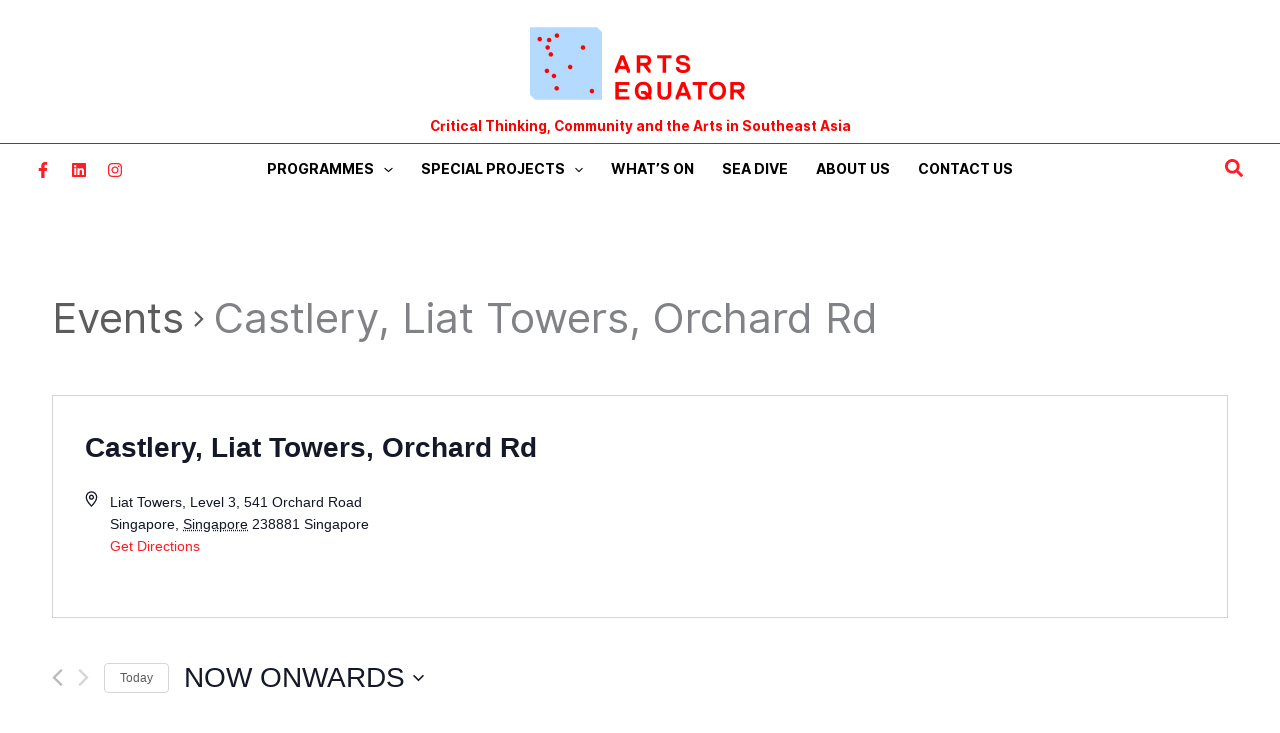

--- FILE ---
content_type: text/html; charset=UTF-8
request_url: https://artsequator.com/venue/castlery-liat-towers-orchard-rd/
body_size: 64869
content:
<!DOCTYPE html>
<html lang="en-US">
<head>
<meta charset="UTF-8">
<meta name="viewport" content="width=device-width, initial-scale=1">
<link rel="profile" href="https://gmpg.org/xfn/11">

<link rel='stylesheet' id='tec-variables-skeleton-css' href='https://artsequator.com/wp-content/plugins/the-events-calendar/common/src/resources/css/variables-skeleton.min.css?ver=4.15.4.1' media='all' />
<link rel='stylesheet' id='tec-variables-full-css' href='https://artsequator.com/wp-content/plugins/the-events-calendar/common/src/resources/css/variables-full.min.css?ver=4.15.4.1' media='all' />
<link rel='stylesheet' id='tribe-common-skeleton-style-css' href='https://artsequator.com/wp-content/plugins/the-events-calendar/common/src/resources/css/common-skeleton.min.css?ver=4.15.4.1' media='all' />
<link rel='stylesheet' id='tribe-common-full-style-css' href='https://artsequator.com/wp-content/plugins/the-events-calendar/common/src/resources/css/common-full.min.css?ver=4.15.4.1' media='all' />
<link rel='stylesheet' id='tribe-events-views-v2-bootstrap-datepicker-styles-css' href='https://artsequator.com/wp-content/plugins/the-events-calendar/vendor/bootstrap-datepicker/css/bootstrap-datepicker.standalone.min.css?ver=5.16.3.1' media='all' />
<link rel='stylesheet' id='tribe-tooltipster-css-css' href='https://artsequator.com/wp-content/plugins/the-events-calendar/common/vendor/tooltipster/tooltipster.bundle.min.css?ver=4.15.4.1' media='all' />
<link rel='stylesheet' id='tribe-events-views-v2-skeleton-css' href='https://artsequator.com/wp-content/plugins/the-events-calendar/src/resources/css/views-skeleton.min.css?ver=5.16.3.1' media='all' />
<link rel='stylesheet' id='tribe-events-views-v2-full-css' href='https://artsequator.com/wp-content/plugins/the-events-calendar/src/resources/css/views-full.min.css?ver=5.16.3.1' media='all' />
<script src="https://artsequator.com/wp-includes/js/jquery/jquery.min.js?ver=3.7.1" id="jquery-core-js"></script>
<script src="https://artsequator.com/wp-includes/js/jquery/jquery-migrate.min.js?ver=3.4.1" id="jquery-migrate-js"></script>
<script src="https://artsequator.com/wp-content/plugins/the-events-calendar/common/src/resources/js/tribe-common.min.js?ver=4.15.4.1" id="tribe-common-js"></script>
<script src="https://artsequator.com/wp-content/plugins/the-events-calendar/src/resources/js/views/accordion.js?ver=5.16.3.1" id="tribe-events-views-v2-accordion-js"></script>
<script id="tribe-events-filterbar-views-filter-bar-state-js-js-extra">
var tribe_events_filter_bar_js_config = {"events":{"currency_symbol":"$","reverse_currency_position":false},"l10n":{"show_filters":"Show filters","hide_filters":"Hide filters","cost_range_currency_symbol_before":"\u003C%- currency_symbol %\u003E\u003C%- cost_low %\u003E - \u003C%- currency_symbol %\u003E\u003C%- cost_high %\u003E","cost_range_currency_symbol_after":"\u003C%- cost_low %\u003E\u003C%- currency_symbol %\u003E - \u003C%- cost_high %\u003E\u003C%- currency_symbol %\u003E"}};
//# sourceURL=tribe-events-filterbar-views-filter-bar-state-js-js-extra
</script>
<script src="https://artsequator.com/wp-content/plugins/the-events-calendar-filterbar/src/resources/js/views/filter-bar-state.js?ver=5.3.1" id="tribe-events-filterbar-views-filter-bar-state-js-js"></script>
<meta name='robots' content='index, follow, max-image-preview:large, max-snippet:-1, max-video-preview:-1' />
<script id="cookieyes" type="text/javascript" src="https://cdn-cookieyes.com/client_data/d9f4540971c004a1a0d7a51c/script.js"></script>
	<!-- This site is optimized with the Yoast SEO Premium plugin v26.7 (Yoast SEO v26.7) - https://yoast.com/wordpress/plugins/seo/ -->
	<title>Upcoming Events | ArtsEquator</title>
	<link rel="canonical" href="https://artsequator.com/venue/castlery-liat-towers-orchard-rd/" />
	<meta property="og:locale" content="en_US" />
	<meta property="og:type" content="article" />
	<meta property="og:title" content="Castlery, Liat Towers, Orchard Rd" />
	<meta property="og:url" content="https://artsequator.com/venue/castlery-liat-towers-orchard-rd/" />
	<meta property="og:site_name" content="ArtsEquator" />
	<meta property="article:publisher" content="https://www.facebook.com/artsequator/" />
	<meta property="og:image" content="https://artsequator.s3.ap-southeast-1.amazonaws.com/2022/03/logo-square.png" />
	<meta property="og:image:width" content="512" />
	<meta property="og:image:height" content="512" />
	<meta property="og:image:type" content="image/png" />
	<meta name="twitter:card" content="summary_large_image" />
	<meta name="twitter:site" content="@artsequator" />
	<script type="application/ld+json" class="yoast-schema-graph">{"@context":"https://schema.org","@graph":[{"@type":"WebPage","@id":"https://artsequator.com/venue/castlery-liat-towers-orchard-rd/","url":"https://artsequator.com/venue/castlery-liat-towers-orchard-rd/","name":"Castlery, Liat Towers, Orchard Rd | ArtsEquator","isPartOf":{"@id":"https://artsequator.com/#website"},"datePublished":"2022-08-23T05:43:51+00:00","breadcrumb":{"@id":"https://artsequator.com/venue/castlery-liat-towers-orchard-rd/#breadcrumb"},"inLanguage":"en-US","potentialAction":[{"@type":"ReadAction","target":["https://artsequator.com/venue/castlery-liat-towers-orchard-rd/"]}]},{"@type":"BreadcrumbList","@id":"https://artsequator.com/venue/castlery-liat-towers-orchard-rd/#breadcrumb","itemListElement":[{"@type":"ListItem","position":1,"name":"Home","item":"https://artsequator.com/"},{"@type":"ListItem","position":2,"name":"Castlery, Liat Towers, Orchard Rd"}]},{"@type":"WebSite","@id":"https://artsequator.com/#website","url":"https://artsequator.com/","name":"ArtsEquator","description":"","publisher":{"@id":"https://artsequator.com/#organization"},"potentialAction":[{"@type":"SearchAction","target":{"@type":"EntryPoint","urlTemplate":"https://artsequator.com/?s={search_term_string}"},"query-input":{"@type":"PropertyValueSpecification","valueRequired":true,"valueName":"search_term_string"}}],"inLanguage":"en-US"},{"@type":"Organization","@id":"https://artsequator.com/#organization","name":"Arts Equator","url":"https://artsequator.com/","logo":{"@type":"ImageObject","inLanguage":"en-US","@id":"https://artsequator.com/#/schema/logo/image/","url":"https://artsequator.s3.ap-southeast-1.amazonaws.com/2023/05/swdZsY2Z-logo-site-header-1.png","contentUrl":"https://artsequator.s3.ap-southeast-1.amazonaws.com/2023/05/swdZsY2Z-logo-site-header-1.png","width":907,"height":300,"caption":"Arts Equator"},"image":{"@id":"https://artsequator.com/#/schema/logo/image/"},"sameAs":["https://www.facebook.com/artsequator/","https://x.com/artsequator","https://www.instagram.com/artsequator/"]}]}</script>
	<!-- / Yoast SEO Premium plugin. -->


<link rel='dns-prefetch' href='//challenges.cloudflare.com' />
<link rel='dns-prefetch' href='//www.googletagmanager.com' />
<link rel='dns-prefetch' href='//pagead2.googlesyndication.com' />
<link rel="alternate" type="text/calendar" title="ArtsEquator &raquo; iCal Feed" href="https://artsequator.com/events/?ical=1" />
<script id="wpp-js" src="https://artsequator.com/wp-content/plugins/wordpress-popular-posts/assets/js/wpp.min.js?ver=7.3.6" data-sampling="1" data-sampling-rate="50" data-api-url="https://artsequator.com/wp-json/wordpress-popular-posts" data-post-id="84355" data-token="ffab276be7" data-lang="0" data-debug="0"></script>
<link rel="alternate" title="oEmbed (JSON)" type="application/json+oembed" href="https://artsequator.com/wp-json/oembed/1.0/embed?url=https%3A%2F%2Fartsequator.com%2Fvenue%2Fcastlery-liat-towers-orchard-rd%2F" />
<link rel="alternate" title="oEmbed (XML)" type="text/xml+oembed" href="https://artsequator.com/wp-json/oembed/1.0/embed?url=https%3A%2F%2Fartsequator.com%2Fvenue%2Fcastlery-liat-towers-orchard-rd%2F&#038;format=xml" />
<!-- artsequator.com is managing ads with Advanced Ads 2.0.16 – https://wpadvancedads.com/ --><script id="artse-ready">
			window.advanced_ads_ready=function(e,a){a=a||"complete";var d=function(e){return"interactive"===a?"loading"!==e:"complete"===e};d(document.readyState)?e():document.addEventListener("readystatechange",(function(a){d(a.target.readyState)&&e()}),{once:"interactive"===a})},window.advanced_ads_ready_queue=window.advanced_ads_ready_queue||[];		</script>
		<style id='wp-img-auto-sizes-contain-inline-css'>
img:is([sizes=auto i],[sizes^="auto," i]){contain-intrinsic-size:3000px 1500px}
/*# sourceURL=wp-img-auto-sizes-contain-inline-css */
</style>

<style id='cf-frontend-style-inline-css'>
@font-face {
	font-family: 'Inter SemiBold Italic';
	font-weight: 600;
	font-display: auto;
	font-fallback: Roboto, Arial;
	src: url('https://artsequator.com/wp-content/uploads/2022/03/Inter-SemiBoldItalic.woff2') format('woff2'),
		url('https://artsequator.com/wp-content/uploads/2022/03/Inter-SemiBoldItalic.woff') format('woff'),
		url('https://artsequator.com/wp-content/uploads/2022/03/Inter-SemiBoldItalic.ttf') format('truetype'),
		url('https://artsequator.com/wp-content/uploads/2022/03/Inter-SemiBoldItalic.eot?#iefix') format('embedded-opentype'),
		url('https://artsequator.com/wp-content/uploads/2022/03/Inter-SemiBoldItalic.svg') format('svg');
}
@font-face {
	font-family: 'Inter SemiBold';
	font-weight: 600;
	font-display: auto;
	font-fallback: Roboto, Arial;
	src: url('https://artsequator.com/wp-content/uploads/2022/03/Inter-SemiBold.woff2') format('woff2'),
		url('https://artsequator.com/wp-content/uploads/2022/03/Inter-SemiBold.woff') format('woff'),
		url('https://artsequator.com/wp-content/uploads/2022/03/Inter-SemiBold.ttf') format('truetype'),
		url('https://artsequator.com/wp-content/uploads/2022/03/Inter-SemiBold.eot?#iefix') format('embedded-opentype'),
		url('https://artsequator.com/wp-content/uploads/2022/03/Inter-SemiBold.svg') format('svg');
}
@font-face {
	font-family: 'Inter Regular';
	font-weight: 400;
	font-display: auto;
	font-fallback: Roboto, Arial;
	src: url('https://artsequator.com/wp-content/uploads/2022/03/Inter-Regular.woff2') format('woff2'),
		url('https://artsequator.com/wp-content/uploads/2022/03/Inter-Regular.woff') format('woff'),
		url('https://artsequator.com/wp-content/uploads/2022/03/Inter-Regular.ttf') format('truetype'),
		url('https://artsequator.com/wp-content/uploads/2022/03/Inter-Regular.eot?#iefix') format('embedded-opentype'),
		url('https://artsequator.com/wp-content/uploads/2022/03/Inter-Regular.svg') format('svg');
}
@font-face {
	font-family: 'Inter Italic';
	font-weight: 400;
	font-display: auto;
	font-fallback: Roboto, Arial;
	src: url('https://artsequator.com/wp-content/uploads/2022/03/Inter-Italic.woff2') format('woff2'),
		url('https://artsequator.com/wp-content/uploads/2022/03/Inter-Italic.woff') format('woff'),
		url('https://artsequator.com/wp-content/uploads/2022/03/Inter-Italic.ttf') format('truetype'),
		url('https://artsequator.com/wp-content/uploads/2022/03/Inter-Italic.eot?#iefix') format('embedded-opentype'),
		url('https://artsequator.com/wp-content/uploads/2022/03/Inter-Italic.svg') format('svg');
}
@font-face {
	font-family: 'Inter SemiBold Italic';
	font-weight: 600;
	font-display: auto;
	font-fallback: Roboto, Arial;
	src: url('https://artsequator.com/wp-content/uploads/2022/03/Inter-SemiBoldItalic.woff2') format('woff2'),
		url('https://artsequator.com/wp-content/uploads/2022/03/Inter-SemiBoldItalic.woff') format('woff'),
		url('https://artsequator.com/wp-content/uploads/2022/03/Inter-SemiBoldItalic.ttf') format('truetype'),
		url('https://artsequator.com/wp-content/uploads/2022/03/Inter-SemiBoldItalic.eot?#iefix') format('embedded-opentype'),
		url('https://artsequator.com/wp-content/uploads/2022/03/Inter-SemiBoldItalic.svg') format('svg');
}
@font-face {
	font-family: 'Inter SemiBold';
	font-weight: 600;
	font-display: auto;
	font-fallback: Roboto, Arial;
	src: url('https://artsequator.com/wp-content/uploads/2022/03/Inter-SemiBold.woff2') format('woff2'),
		url('https://artsequator.com/wp-content/uploads/2022/03/Inter-SemiBold.woff') format('woff'),
		url('https://artsequator.com/wp-content/uploads/2022/03/Inter-SemiBold.ttf') format('truetype'),
		url('https://artsequator.com/wp-content/uploads/2022/03/Inter-SemiBold.eot?#iefix') format('embedded-opentype'),
		url('https://artsequator.com/wp-content/uploads/2022/03/Inter-SemiBold.svg') format('svg');
}
@font-face {
	font-family: 'Inter Regular';
	font-weight: 400;
	font-display: auto;
	font-fallback: Roboto, Arial;
	src: url('https://artsequator.com/wp-content/uploads/2022/03/Inter-Regular.woff2') format('woff2'),
		url('https://artsequator.com/wp-content/uploads/2022/03/Inter-Regular.woff') format('woff'),
		url('https://artsequator.com/wp-content/uploads/2022/03/Inter-Regular.ttf') format('truetype'),
		url('https://artsequator.com/wp-content/uploads/2022/03/Inter-Regular.eot?#iefix') format('embedded-opentype'),
		url('https://artsequator.com/wp-content/uploads/2022/03/Inter-Regular.svg') format('svg');
}
@font-face {
	font-family: 'Inter Italic';
	font-weight: 400;
	font-display: auto;
	font-fallback: Roboto, Arial;
	src: url('https://artsequator.com/wp-content/uploads/2022/03/Inter-Italic.woff2') format('woff2'),
		url('https://artsequator.com/wp-content/uploads/2022/03/Inter-Italic.woff') format('woff'),
		url('https://artsequator.com/wp-content/uploads/2022/03/Inter-Italic.ttf') format('truetype'),
		url('https://artsequator.com/wp-content/uploads/2022/03/Inter-Italic.eot?#iefix') format('embedded-opentype'),
		url('https://artsequator.com/wp-content/uploads/2022/03/Inter-Italic.svg') format('svg');
}
@font-face {
	font-family: 'Inter Bold';
	font-weight: 700;
	font-display: auto;
	font-fallback: Roboto, Arial;
	src: url('https://artsequator.com/wp-content/uploads/2022/03/Inter-Bold.woff2') format('woff2'),
		url('https://artsequator.com/wp-content/uploads/2022/03/Inter-Bold.woff') format('woff'),
		url('https://artsequator.com/wp-content/uploads/2022/03/Inter-Bold.ttf') format('truetype'),
		url('https://artsequator.com/wp-content/uploads/2022/03/Inter-Bold.eot?#iefix') format('embedded-opentype'),
		url('https://artsequator.com/wp-content/uploads/2022/03/Inter-Bold.svg') format('svg');
}
@font-face {
	font-family: 'Inter Bold';
	font-weight: 700;
	font-display: auto;
	font-fallback: Roboto, Arial;
	src: url('https://artsequator.com/wp-content/uploads/2022/03/Inter-Bold.woff2') format('woff2'),
		url('https://artsequator.com/wp-content/uploads/2022/03/Inter-Bold.woff') format('woff'),
		url('https://artsequator.com/wp-content/uploads/2022/03/Inter-Bold.ttf') format('truetype'),
		url('https://artsequator.com/wp-content/uploads/2022/03/Inter-Bold.eot?#iefix') format('embedded-opentype'),
		url('https://artsequator.com/wp-content/uploads/2022/03/Inter-Bold.svg') format('svg');
}
/*# sourceURL=cf-frontend-style-inline-css */
</style>
<link rel='stylesheet' id='astra-theme-css-css' href='https://artsequator.com/wp-content/themes/astra/assets/css/minified/main.min.css?ver=4.12.0' media='all' />
<style id='astra-theme-css-inline-css'>
.ast-no-sidebar .entry-content .alignfull {margin-left: calc( -50vw + 50%);margin-right: calc( -50vw + 50%);max-width: 100vw;width: 100vw;}.ast-no-sidebar .entry-content .alignwide {margin-left: calc(-41vw + 50%);margin-right: calc(-41vw + 50%);max-width: unset;width: unset;}.ast-no-sidebar .entry-content .alignfull .alignfull,.ast-no-sidebar .entry-content .alignfull .alignwide,.ast-no-sidebar .entry-content .alignwide .alignfull,.ast-no-sidebar .entry-content .alignwide .alignwide,.ast-no-sidebar .entry-content .wp-block-column .alignfull,.ast-no-sidebar .entry-content .wp-block-column .alignwide{width: 100%;margin-left: auto;margin-right: auto;}.wp-block-gallery,.blocks-gallery-grid {margin: 0;}.wp-block-separator {max-width: 100px;}.wp-block-separator.is-style-wide,.wp-block-separator.is-style-dots {max-width: none;}.entry-content .has-2-columns .wp-block-column:first-child {padding-right: 10px;}.entry-content .has-2-columns .wp-block-column:last-child {padding-left: 10px;}@media (max-width: 782px) {.entry-content .wp-block-columns .wp-block-column {flex-basis: 100%;}.entry-content .has-2-columns .wp-block-column:first-child {padding-right: 0;}.entry-content .has-2-columns .wp-block-column:last-child {padding-left: 0;}}body .entry-content .wp-block-latest-posts {margin-left: 0;}body .entry-content .wp-block-latest-posts li {list-style: none;}.ast-no-sidebar .ast-container .entry-content .wp-block-latest-posts {margin-left: 0;}.ast-header-break-point .entry-content .alignwide {margin-left: auto;margin-right: auto;}.entry-content .blocks-gallery-item img {margin-bottom: auto;}.wp-block-pullquote {border-top: 4px solid #555d66;border-bottom: 4px solid #555d66;color: #40464d;}:root{--ast-post-nav-space:0;--ast-container-default-xlg-padding:6.67em;--ast-container-default-lg-padding:5.67em;--ast-container-default-slg-padding:4.34em;--ast-container-default-md-padding:3.34em;--ast-container-default-sm-padding:6.67em;--ast-container-default-xs-padding:2.4em;--ast-container-default-xxs-padding:1.4em;--ast-code-block-background:#EEEEEE;--ast-comment-inputs-background:#FAFAFA;--ast-normal-container-width:1400px;--ast-narrow-container-width:750px;--ast-blog-title-font-weight:normal;--ast-blog-meta-weight:inherit;--ast-global-color-primary:var(--ast-global-color-5);--ast-global-color-secondary:var(--ast-global-color-4);--ast-global-color-alternate-background:var(--ast-global-color-7);--ast-global-color-subtle-background:var(--ast-global-color-6);--ast-bg-style-guide:var( --ast-global-color-secondary,--ast-global-color-5 );--ast-shadow-style-guide:0px 0px 4px 0 #00000057;--ast-global-dark-bg-style:#fff;--ast-global-dark-lfs:#fbfbfb;--ast-widget-bg-color:#fafafa;--ast-wc-container-head-bg-color:#fbfbfb;--ast-title-layout-bg:#eeeeee;--ast-search-border-color:#e7e7e7;--ast-lifter-hover-bg:#e6e6e6;--ast-gallery-block-color:#000;--srfm-color-input-label:var(--ast-global-color-2);}html{font-size:106.25%;}a,.page-title{color:var(--ast-global-color-0);}a:hover,a:focus{color:var(--ast-global-color-6);}body,button,input,select,textarea,.ast-button,.ast-custom-button{font-family:Inter Regular,Roboto,Arial;font-weight:400;font-size:17px;font-size:1rem;line-height:var(--ast-body-line-height,1.4em);}blockquote{color:var(--ast-global-color-2);}h1,h2,h3,h4,h5,h6,.entry-content :where(h1,h2,h3,h4,h5,h6),.site-title,.site-title a{font-family:Inter SemiBold,Roboto,Arial;font-weight:normal;line-height:1.2em;text-transform:none;}.ast-site-identity .site-title a{color:#ffffff;}.site-title{font-size:35px;font-size:2.0588235294118rem;display:none;}header .custom-logo-link img{max-width:220px;width:220px;}.astra-logo-svg{width:220px;}.site-header .site-description{font-size:15px;font-size:0.88235294117647rem;display:none;}.entry-title{font-size:30px;font-size:1.7647058823529rem;}.archive .ast-article-post .ast-article-inner,.blog .ast-article-post .ast-article-inner,.archive .ast-article-post .ast-article-inner:hover,.blog .ast-article-post .ast-article-inner:hover{overflow:hidden;}h1,.entry-content :where(h1){font-size:45px;font-size:2.6470588235294rem;font-weight:normal;font-family:Inter SemiBold,Roboto,Arial;line-height:1.4em;text-transform:none;}h2,.entry-content :where(h2){font-size:22px;font-size:1.2941176470588rem;font-weight:normal;font-family:Inter SemiBold,Roboto,Arial;line-height:1.3em;text-transform:none;}h3,.entry-content :where(h3){font-size:18px;font-size:1.0588235294118rem;font-weight:normal;font-family:Inter Bold,Roboto,Arial;line-height:1.3em;text-transform:none;}h4,.entry-content :where(h4){font-size:22px;font-size:1.2941176470588rem;line-height:1.2em;font-family:Inter SemiBold,Roboto,Arial;text-transform:none;}h5,.entry-content :where(h5){font-size:18px;font-size:1.0588235294118rem;line-height:1.2em;font-family:Inter SemiBold,Roboto,Arial;text-transform:none;}h6,.entry-content :where(h6){font-size:10px;font-size:0.58823529411765rem;line-height:1.25em;font-family:Inter SemiBold,Roboto,Arial;text-transform:none;}::selection{background-color:#ff0000;color:#ffffff;}body,h1,h2,h3,h4,h5,h6,.entry-title a,.entry-content :where(h1,h2,h3,h4,h5,h6){color:var(--ast-global-color-2);}.tagcloud a:hover,.tagcloud a:focus,.tagcloud a.current-item{color:#ffffff;border-color:var(--ast-global-color-0);background-color:var(--ast-global-color-0);}input:focus,input[type="text"]:focus,input[type="email"]:focus,input[type="url"]:focus,input[type="password"]:focus,input[type="reset"]:focus,input[type="search"]:focus,textarea:focus{border-color:var(--ast-global-color-0);}input[type="radio"]:checked,input[type=reset],input[type="checkbox"]:checked,input[type="checkbox"]:hover:checked,input[type="checkbox"]:focus:checked,input[type=range]::-webkit-slider-thumb{border-color:var(--ast-global-color-0);background-color:var(--ast-global-color-0);box-shadow:none;}.site-footer a:hover + .post-count,.site-footer a:focus + .post-count{background:var(--ast-global-color-0);border-color:var(--ast-global-color-0);}.single .nav-links .nav-previous,.single .nav-links .nav-next{color:var(--ast-global-color-0);}.entry-meta,.entry-meta *{line-height:1.45;color:var(--ast-global-color-0);}.entry-meta a:not(.ast-button):hover,.entry-meta a:not(.ast-button):hover *,.entry-meta a:not(.ast-button):focus,.entry-meta a:not(.ast-button):focus *,.page-links > .page-link,.page-links .page-link:hover,.post-navigation a:hover{color:var(--ast-global-color-6);}#cat option,.secondary .calendar_wrap thead a,.secondary .calendar_wrap thead a:visited{color:var(--ast-global-color-0);}.secondary .calendar_wrap #today,.ast-progress-val span{background:var(--ast-global-color-0);}.secondary a:hover + .post-count,.secondary a:focus + .post-count{background:var(--ast-global-color-0);border-color:var(--ast-global-color-0);}.calendar_wrap #today > a{color:#ffffff;}.page-links .page-link,.single .post-navigation a{color:var(--ast-global-color-0);}.ast-search-menu-icon .search-form button.search-submit{padding:0 4px;}.ast-search-menu-icon form.search-form{padding-right:0;}.ast-search-menu-icon.slide-search input.search-field{width:0;}.ast-header-search .ast-search-menu-icon.ast-dropdown-active .search-form,.ast-header-search .ast-search-menu-icon.ast-dropdown-active .search-field:focus{transition:all 0.2s;}.search-form input.search-field:focus{outline:none;}.widget-title,.widget .wp-block-heading{font-size:24px;font-size:1.4117647058824rem;color:var(--ast-global-color-2);}.single .ast-author-details .author-title{color:var(--ast-global-color-6);}#secondary,#secondary button,#secondary input,#secondary select,#secondary textarea{font-size:17px;font-size:1rem;}.ast-search-menu-icon.slide-search a:focus-visible:focus-visible,.astra-search-icon:focus-visible,#close:focus-visible,a:focus-visible,.ast-menu-toggle:focus-visible,.site .skip-link:focus-visible,.wp-block-loginout input:focus-visible,.wp-block-search.wp-block-search__button-inside .wp-block-search__inside-wrapper,.ast-header-navigation-arrow:focus-visible,.ast-orders-table__row .ast-orders-table__cell:focus-visible,a#ast-apply-coupon:focus-visible,#ast-apply-coupon:focus-visible,#close:focus-visible,.button.search-submit:focus-visible,#search_submit:focus,.normal-search:focus-visible,.ast-header-account-wrap:focus-visible,.astra-cart-drawer-close:focus,.ast-single-variation:focus,.ast-button:focus,.ast-builder-button-wrap:has(.ast-custom-button-link:focus),.ast-builder-button-wrap .ast-custom-button-link:focus{outline-style:dotted;outline-color:inherit;outline-width:thin;}input:focus,input[type="text"]:focus,input[type="email"]:focus,input[type="url"]:focus,input[type="password"]:focus,input[type="reset"]:focus,input[type="search"]:focus,input[type="number"]:focus,textarea:focus,.wp-block-search__input:focus,[data-section="section-header-mobile-trigger"] .ast-button-wrap .ast-mobile-menu-trigger-minimal:focus,.ast-mobile-popup-drawer.active .menu-toggle-close:focus,#ast-scroll-top:focus,#coupon_code:focus,#ast-coupon-code:focus{border-style:dotted;border-color:inherit;border-width:thin;}input{outline:none;}.site-logo-img img{ transition:all 0.2s linear;}body .ast-oembed-container *{position:absolute;top:0;width:100%;height:100%;left:0;}body .wp-block-embed-pocket-casts .ast-oembed-container *{position:unset;}.ast-single-post-featured-section + article {margin-top: 2em;}.site-content .ast-single-post-featured-section img {width: 100%;overflow: hidden;object-fit: cover;}.site > .ast-single-related-posts-container {margin-top: 0;}@media (min-width: 922px) {.ast-desktop .ast-container--narrow {max-width: var(--ast-narrow-container-width);margin: 0 auto;}}.ast-page-builder-template .hentry {margin: 0;}.ast-page-builder-template .site-content > .ast-container {max-width: 100%;padding: 0;}.ast-page-builder-template .site .site-content #primary {padding: 0;margin: 0;}.ast-page-builder-template .no-results {text-align: center;margin: 4em auto;}.ast-page-builder-template .ast-pagination {padding: 2em;}.ast-page-builder-template .entry-header.ast-no-title.ast-no-thumbnail {margin-top: 0;}.ast-page-builder-template .entry-header.ast-header-without-markup {margin-top: 0;margin-bottom: 0;}.ast-page-builder-template .entry-header.ast-no-title.ast-no-meta {margin-bottom: 0;}.ast-page-builder-template.single .post-navigation {padding-bottom: 2em;}.ast-page-builder-template.single-post .site-content > .ast-container {max-width: 100%;}.ast-page-builder-template .entry-header {margin-top: 4em;margin-left: auto;margin-right: auto;padding-left: 20px;padding-right: 20px;}.single.ast-page-builder-template .entry-header {padding-left: 20px;padding-right: 20px;}.ast-page-builder-template .ast-archive-description {margin: 4em auto 0;padding-left: 20px;padding-right: 20px;}.ast-page-builder-template.ast-no-sidebar .entry-content .alignwide {margin-left: 0;margin-right: 0;}#secondary {margin: 4em 0 2.5em;word-break: break-word;line-height: 2;}#secondary li {margin-bottom: 0.25em;}#secondary li:last-child {margin-bottom: 0;}@media (max-width: 768px) {.js_active .ast-plain-container.ast-single-post #secondary {margin-top: 1.5em;}}.ast-separate-container.ast-two-container #secondary .widget {background-color: #fff;padding: 2em;margin-bottom: 2em;}@media (min-width: 993px) {.ast-left-sidebar #secondary {padding-right: 60px;}.ast-right-sidebar #secondary {padding-left: 60px;}}@media (max-width: 993px) {.ast-right-sidebar #secondary {padding-left: 30px;}.ast-left-sidebar #secondary {padding-right: 30px;}}@media (max-width:921.9px){#ast-desktop-header{display:none;}}@media (min-width:922px){#ast-mobile-header{display:none;}}@media( max-width: 420px ) {.single .nav-links .nav-previous,.single .nav-links .nav-next {width: 100%;text-align: center;}}.wp-block-buttons.aligncenter{justify-content:center;}@media (max-width:921px){.ast-theme-transparent-header #primary,.ast-theme-transparent-header #secondary{padding:0;}}@media (max-width:921px){.ast-plain-container.ast-no-sidebar #primary{padding:0;}}.ast-plain-container.ast-no-sidebar #primary{margin-top:0;margin-bottom:0;}@media (min-width:1200px){.wp-block-group .has-background{padding:20px;}}@media (min-width:1200px){.ast-page-builder-template.ast-left-sidebar .entry-content .wp-block-cover.alignwide,.ast-page-builder-template.ast-right-sidebar .entry-content .wp-block-cover.alignwide,.ast-page-builder-template.ast-left-sidebar .entry-content .wp-block-cover.alignfull,.ast-page-builder-template.ast-right-sidebar .entry-content .wp-block-cover.alignful{padding-right:0;padding-left:0;}}@media (min-width:1200px){.wp-block-cover-image.alignwide .wp-block-cover__inner-container,.wp-block-cover.alignwide .wp-block-cover__inner-container,.wp-block-cover-image.alignfull .wp-block-cover__inner-container,.wp-block-cover.alignfull .wp-block-cover__inner-container{width:100%;}}.wp-block-columns{margin-bottom:unset;}.wp-block-image.size-full{margin:2rem 0;}.wp-block-separator.has-background{padding:0;}.wp-block-gallery{margin-bottom:1.6em;}.wp-block-group{padding-top:4em;padding-bottom:4em;}.wp-block-group__inner-container .wp-block-columns:last-child,.wp-block-group__inner-container :last-child,.wp-block-table table{margin-bottom:0;}.blocks-gallery-grid{width:100%;}.wp-block-navigation-link__content{padding:5px 0;}.wp-block-group .wp-block-group .has-text-align-center,.wp-block-group .wp-block-column .has-text-align-center{max-width:100%;}.has-text-align-center{margin:0 auto;}@media (min-width:1200px){.wp-block-cover__inner-container,.alignwide .wp-block-group__inner-container,.alignfull .wp-block-group__inner-container{max-width:1200px;margin:0 auto;}.wp-block-group.alignnone,.wp-block-group.aligncenter,.wp-block-group.alignleft,.wp-block-group.alignright,.wp-block-group.alignwide,.wp-block-columns.alignwide{margin:2rem 0 1rem 0;}}@media (max-width:1200px){.wp-block-group{padding:3em;}.wp-block-group .wp-block-group{padding:1.5em;}.wp-block-columns,.wp-block-column{margin:1rem 0;}}@media (min-width:921px){.wp-block-columns .wp-block-group{padding:2em;}}@media (max-width:544px){.wp-block-cover-image .wp-block-cover__inner-container,.wp-block-cover .wp-block-cover__inner-container{width:unset;}.wp-block-cover,.wp-block-cover-image{padding:2em 0;}.wp-block-group,.wp-block-cover{padding:2em;}.wp-block-media-text__media img,.wp-block-media-text__media video{width:unset;max-width:100%;}.wp-block-media-text.has-background .wp-block-media-text__content{padding:1em;}}.wp-block-image.aligncenter{margin-left:auto;margin-right:auto;}.wp-block-table.aligncenter{margin-left:auto;margin-right:auto;}@media (min-width:544px){.entry-content .wp-block-media-text.has-media-on-the-right .wp-block-media-text__content{padding:0 8% 0 0;}.entry-content .wp-block-media-text .wp-block-media-text__content{padding:0 0 0 8%;}.ast-plain-container .site-content .entry-content .has-custom-content-position.is-position-bottom-left > *,.ast-plain-container .site-content .entry-content .has-custom-content-position.is-position-bottom-right > *,.ast-plain-container .site-content .entry-content .has-custom-content-position.is-position-top-left > *,.ast-plain-container .site-content .entry-content .has-custom-content-position.is-position-top-right > *,.ast-plain-container .site-content .entry-content .has-custom-content-position.is-position-center-right > *,.ast-plain-container .site-content .entry-content .has-custom-content-position.is-position-center-left > *{margin:0;}}@media (max-width:544px){.entry-content .wp-block-media-text .wp-block-media-text__content{padding:8% 0;}.wp-block-media-text .wp-block-media-text__media img{width:auto;max-width:100%;}}.wp-block-button.is-style-outline .wp-block-button__link{border-color:var(--ast-global-color-0);border-top-width:2px;border-right-width:2px;border-bottom-width:2px;border-left-width:2px;}div.wp-block-button.is-style-outline > .wp-block-button__link:not(.has-text-color),div.wp-block-button.wp-block-button__link.is-style-outline:not(.has-text-color){color:var(--ast-global-color-0);}.wp-block-button.is-style-outline .wp-block-button__link:hover,.wp-block-buttons .wp-block-button.is-style-outline .wp-block-button__link:focus,.wp-block-buttons .wp-block-button.is-style-outline > .wp-block-button__link:not(.has-text-color):hover,.wp-block-buttons .wp-block-button.wp-block-button__link.is-style-outline:not(.has-text-color):hover{color:var(--ast-global-color-5);background-color:var(--ast-global-color-6);border-color:var(--ast-global-color-6);}.post-page-numbers.current .page-link,.ast-pagination .page-numbers.current{color:#ffffff;border-color:#ff0000;background-color:#ff0000;}@media (max-width:921px){.wp-block-button.is-style-outline .wp-block-button__link{padding-top:calc(15px - 2px);padding-right:calc(30px - 2px);padding-bottom:calc(15px - 2px);padding-left:calc(30px - 2px);}}@media (max-width:544px){.wp-block-button.is-style-outline .wp-block-button__link{padding-top:calc(15px - 2px);padding-right:calc(30px - 2px);padding-bottom:calc(15px - 2px);padding-left:calc(30px - 2px);}}@media (min-width:544px){.entry-content > .alignleft{margin-right:20px;}.entry-content > .alignright{margin-left:20px;}.wp-block-group.has-background{padding:20px;}}.wp-block-buttons .wp-block-button.is-style-outline .wp-block-button__link.wp-element-button,.ast-outline-button,.wp-block-uagb-buttons-child .uagb-buttons-repeater.ast-outline-button{border-color:var(--ast-global-color-0);border-top-width:2px;border-right-width:2px;border-bottom-width:2px;border-left-width:2px;font-family:Inter Bold,Roboto,Arial;font-weight:700;font-size:14px;font-size:0.82352941176471rem;line-height:1em;text-transform:uppercase;border-top-left-radius:3px;border-top-right-radius:3px;border-bottom-right-radius:3px;border-bottom-left-radius:3px;}.wp-block-buttons .wp-block-button.is-style-outline > .wp-block-button__link:not(.has-text-color),.wp-block-buttons .wp-block-button.wp-block-button__link.is-style-outline:not(.has-text-color),.ast-outline-button{color:var(--ast-global-color-0);}.wp-block-button.is-style-outline .wp-block-button__link:hover,.wp-block-buttons .wp-block-button.is-style-outline .wp-block-button__link:focus,.wp-block-buttons .wp-block-button.is-style-outline > .wp-block-button__link:not(.has-text-color):hover,.wp-block-buttons .wp-block-button.wp-block-button__link.is-style-outline:not(.has-text-color):hover,.ast-outline-button:hover,.ast-outline-button:focus,.wp-block-uagb-buttons-child .uagb-buttons-repeater.ast-outline-button:hover,.wp-block-uagb-buttons-child .uagb-buttons-repeater.ast-outline-button:focus{color:var(--ast-global-color-5);background-color:var(--ast-global-color-6);border-color:var(--ast-global-color-6);}.wp-block-button .wp-block-button__link.wp-element-button.is-style-outline:not(.has-background),.wp-block-button.is-style-outline>.wp-block-button__link.wp-element-button:not(.has-background),.ast-outline-button{background-color:var(--ast-global-color-0);}.entry-content[data-ast-blocks-layout] > figure{margin-bottom:1em;}@media (max-width:921px){.ast-left-sidebar #content > .ast-container{display:flex;flex-direction:column-reverse;width:100%;}.ast-separate-container .ast-article-post,.ast-separate-container .ast-article-single{padding:1.5em 2.14em;}.ast-author-box img.avatar{margin:20px 0 0 0;}}@media (max-width:921px){#secondary.secondary{padding-top:0;}.ast-separate-container.ast-right-sidebar #secondary{padding-left:1em;padding-right:1em;}.ast-separate-container.ast-two-container #secondary{padding-left:0;padding-right:0;}.ast-page-builder-template .entry-header #secondary,.ast-page-builder-template #secondary{margin-top:1.5em;}}@media (max-width:921px){.ast-right-sidebar #primary{padding-right:0;}.ast-page-builder-template.ast-left-sidebar #secondary,.ast-page-builder-template.ast-right-sidebar #secondary{padding-right:20px;padding-left:20px;}.ast-right-sidebar #secondary,.ast-left-sidebar #primary{padding-left:0;}.ast-left-sidebar #secondary{padding-right:0;}}@media (min-width:922px){.ast-separate-container.ast-right-sidebar #primary,.ast-separate-container.ast-left-sidebar #primary{border:0;}.search-no-results.ast-separate-container #primary{margin-bottom:4em;}}@media (min-width:922px){.ast-right-sidebar #primary{border-right:1px solid var(--ast-border-color);}.ast-left-sidebar #primary{border-left:1px solid var(--ast-border-color);}.ast-right-sidebar #secondary{border-left:1px solid var(--ast-border-color);margin-left:-1px;}.ast-left-sidebar #secondary{border-right:1px solid var(--ast-border-color);margin-right:-1px;}.ast-separate-container.ast-two-container.ast-right-sidebar #secondary{padding-left:30px;padding-right:0;}.ast-separate-container.ast-two-container.ast-left-sidebar #secondary{padding-right:30px;padding-left:0;}.ast-separate-container.ast-right-sidebar #secondary,.ast-separate-container.ast-left-sidebar #secondary{border:0;margin-left:auto;margin-right:auto;}.ast-separate-container.ast-two-container #secondary .widget:last-child{margin-bottom:0;}}.elementor-widget-button .elementor-button{border-style:solid;text-decoration:none;border-top-width:0;border-right-width:0;border-left-width:0;border-bottom-width:0;}body .elementor-button.elementor-size-sm,body .elementor-button.elementor-size-xs,body .elementor-button.elementor-size-md,body .elementor-button.elementor-size-lg,body .elementor-button.elementor-size-xl,body .elementor-button{border-top-left-radius:3px;border-top-right-radius:3px;border-bottom-right-radius:3px;border-bottom-left-radius:3px;padding-top:15px;padding-right:40px;padding-bottom:15px;padding-left:40px;}.elementor-widget-button .elementor-button{border-color:var(--ast-global-color-0);background-color:var(--ast-global-color-0);}.elementor-widget-button .elementor-button:hover,.elementor-widget-button .elementor-button:focus{color:var(--ast-global-color-5);background-color:var(--ast-global-color-6);border-color:var(--ast-global-color-6);}.wp-block-button .wp-block-button__link ,.elementor-widget-button .elementor-button,.elementor-widget-button .elementor-button:visited{color:var(--ast-global-color-5);}.elementor-widget-button .elementor-button{font-family:Inter Bold,Roboto,Arial;font-weight:700;font-size:14px;font-size:0.82352941176471rem;line-height:1em;text-transform:uppercase;}body .elementor-button.elementor-size-sm,body .elementor-button.elementor-size-xs,body .elementor-button.elementor-size-md,body .elementor-button.elementor-size-lg,body .elementor-button.elementor-size-xl,body .elementor-button{font-size:14px;font-size:0.82352941176471rem;}.wp-block-button .wp-block-button__link:hover,.wp-block-button .wp-block-button__link:focus{color:var(--ast-global-color-5);background-color:var(--ast-global-color-6);border-color:var(--ast-global-color-6);}.elementor-widget-heading h1.elementor-heading-title{line-height:1.4em;}.elementor-widget-heading h2.elementor-heading-title{line-height:1.3em;}.elementor-widget-heading h3.elementor-heading-title{line-height:1.3em;}.elementor-widget-heading h4.elementor-heading-title{line-height:1.2em;}.elementor-widget-heading h5.elementor-heading-title{line-height:1.2em;}.elementor-widget-heading h6.elementor-heading-title{line-height:1.25em;}.wp-block-button .wp-block-button__link{border:none;background-color:var(--ast-global-color-0);color:var(--ast-global-color-5);font-family:Inter Bold,Roboto,Arial;font-weight:700;line-height:1em;text-transform:uppercase;font-size:14px;font-size:0.82352941176471rem;padding:15px 30px;border-top-left-radius:3px;border-top-right-radius:3px;border-bottom-right-radius:3px;border-bottom-left-radius:3px;}.wp-block-button.is-style-outline .wp-block-button__link{border-style:solid;border-top-width:2px;border-right-width:2px;border-left-width:2px;border-bottom-width:2px;border-color:var(--ast-global-color-0);padding-top:calc(15px - 2px);padding-right:calc(30px - 2px);padding-bottom:calc(15px - 2px);padding-left:calc(30px - 2px);}@media (max-width:921px){.wp-block-button .wp-block-button__link{border:none;padding:15px 30px;}.wp-block-button.is-style-outline .wp-block-button__link{padding-top:calc(15px - 2px);padding-right:calc(30px - 2px);padding-bottom:calc(15px - 2px);padding-left:calc(30px - 2px);}}@media (max-width:544px){.wp-block-button .wp-block-button__link{border:none;padding:15px 30px;}.wp-block-button.is-style-outline .wp-block-button__link{padding-top:calc(15px - 2px);padding-right:calc(30px - 2px);padding-bottom:calc(15px - 2px);padding-left:calc(30px - 2px);}}.menu-toggle,button,.ast-button,.ast-custom-button,.button,input#submit,input[type="button"],input[type="submit"],input[type="reset"]{border-style:solid;border-top-width:0;border-right-width:0;border-left-width:0;border-bottom-width:0;color:var(--ast-global-color-5);border-color:var(--ast-global-color-0);background-color:var(--ast-global-color-0);padding-top:15px;padding-right:40px;padding-bottom:15px;padding-left:40px;font-family:Inter Bold,Roboto,Arial;font-weight:700;font-size:14px;font-size:0.82352941176471rem;line-height:1em;text-transform:uppercase;border-top-left-radius:3px;border-top-right-radius:3px;border-bottom-right-radius:3px;border-bottom-left-radius:3px;}button:focus,.menu-toggle:hover,button:hover,.ast-button:hover,.ast-custom-button:hover .button:hover,.ast-custom-button:hover ,input[type=reset]:hover,input[type=reset]:focus,input#submit:hover,input#submit:focus,input[type="button"]:hover,input[type="button"]:focus,input[type="submit"]:hover,input[type="submit"]:focus{color:var(--ast-global-color-5);background-color:var(--ast-global-color-6);border-color:var(--ast-global-color-6);}@media (max-width:921px){.ast-mobile-header-stack .main-header-bar .ast-search-menu-icon{display:inline-block;}.ast-header-break-point.ast-header-custom-item-outside .ast-mobile-header-stack .main-header-bar .ast-search-icon{margin:0;}.ast-comment-avatar-wrap img{max-width:2.5em;}.ast-comment-meta{padding:0 1.8888em 1.3333em;}.ast-separate-container .ast-comment-list li.depth-1{padding:1.5em 2.14em;}.ast-separate-container .comment-respond{padding:2em 2.14em;}}@media (min-width:544px){.ast-container{max-width:100%;}}@media (max-width:544px){.ast-separate-container .ast-article-post,.ast-separate-container .ast-article-single,.ast-separate-container .comments-title,.ast-separate-container .ast-archive-description{padding:1.5em 1em;}.ast-separate-container #content .ast-container{padding-left:0.54em;padding-right:0.54em;}.ast-separate-container .ast-comment-list .bypostauthor{padding:.5em;}.ast-search-menu-icon.ast-dropdown-active .search-field{width:170px;}.ast-separate-container #secondary{padding-top:0;}.ast-separate-container.ast-two-container #secondary .widget{margin-bottom:1.5em;padding-left:1em;padding-right:1em;}}@media (max-width:921px){.ast-header-break-point .ast-search-menu-icon.slide-search .search-form{right:0;}.ast-header-break-point .ast-mobile-header-stack .ast-search-menu-icon.slide-search .search-form{right:-1em;}} #ast-mobile-header .ast-site-header-cart-li a{pointer-events:none;}@media (min-width:545px){.ast-page-builder-template .comments-area,.single.ast-page-builder-template .entry-header,.single.ast-page-builder-template .post-navigation,.single.ast-page-builder-template .ast-single-related-posts-container{max-width:1440px;margin-left:auto;margin-right:auto;}}body,.ast-separate-container{background-color:var(--ast-global-color-5);background-image:none;}.ast-no-sidebar.ast-separate-container .entry-content .alignfull {margin-left: -6.67em;margin-right: -6.67em;width: auto;}@media (max-width: 1200px) {.ast-no-sidebar.ast-separate-container .entry-content .alignfull {margin-left: -2.4em;margin-right: -2.4em;}}@media (max-width: 768px) {.ast-no-sidebar.ast-separate-container .entry-content .alignfull {margin-left: -2.14em;margin-right: -2.14em;}}@media (max-width: 544px) {.ast-no-sidebar.ast-separate-container .entry-content .alignfull {margin-left: -1em;margin-right: -1em;}}.ast-no-sidebar.ast-separate-container .entry-content .alignwide {margin-left: -20px;margin-right: -20px;}.ast-no-sidebar.ast-separate-container .entry-content .wp-block-column .alignfull,.ast-no-sidebar.ast-separate-container .entry-content .wp-block-column .alignwide {margin-left: auto;margin-right: auto;width: 100%;}@media (max-width:921px){.site-title{display:none;}.site-header .site-description{display:none;}h1,.entry-content :where(h1){font-size:30px;}h2,.entry-content :where(h2){font-size:60px;}h3,.entry-content :where(h3){font-size:20px;}}@media (max-width:544px){.site-title{display:none;}.site-header .site-description{display:none;}.entry-title{font-size:20px;font-size:1.1764705882353rem;}h1,.entry-content :where(h1){font-size:35px;}h2,.entry-content :where(h2){font-size:30px;}h3,.entry-content :where(h3){font-size:20px;}}@media (max-width:921px){html{font-size:96.9%;}}@media (max-width:544px){html{font-size:96.9%;}}@media (min-width:922px){.ast-container{max-width:1440px;}}@media (min-width:922px){.site-content .ast-container{display:flex;}}@media (max-width:921px){.site-content .ast-container{flex-direction:column;}}@media (min-width:922px){.single-post .site-content > .ast-container{max-width:1000px;}}@media (min-width:922px){.main-header-menu .sub-menu .menu-item.ast-left-align-sub-menu:hover > .sub-menu,.main-header-menu .sub-menu .menu-item.ast-left-align-sub-menu.focus > .sub-menu{margin-left:-0px;}}.site .comments-area{padding-bottom:3em;}blockquote {padding: 1.2em;}:root .has-ast-global-color-0-color{color:var(--ast-global-color-0);}:root .has-ast-global-color-0-background-color{background-color:var(--ast-global-color-0);}:root .wp-block-button .has-ast-global-color-0-color{color:var(--ast-global-color-0);}:root .wp-block-button .has-ast-global-color-0-background-color{background-color:var(--ast-global-color-0);}:root .has-ast-global-color-1-color{color:var(--ast-global-color-1);}:root .has-ast-global-color-1-background-color{background-color:var(--ast-global-color-1);}:root .wp-block-button .has-ast-global-color-1-color{color:var(--ast-global-color-1);}:root .wp-block-button .has-ast-global-color-1-background-color{background-color:var(--ast-global-color-1);}:root .has-ast-global-color-2-color{color:var(--ast-global-color-2);}:root .has-ast-global-color-2-background-color{background-color:var(--ast-global-color-2);}:root .wp-block-button .has-ast-global-color-2-color{color:var(--ast-global-color-2);}:root .wp-block-button .has-ast-global-color-2-background-color{background-color:var(--ast-global-color-2);}:root .has-ast-global-color-3-color{color:var(--ast-global-color-3);}:root .has-ast-global-color-3-background-color{background-color:var(--ast-global-color-3);}:root .wp-block-button .has-ast-global-color-3-color{color:var(--ast-global-color-3);}:root .wp-block-button .has-ast-global-color-3-background-color{background-color:var(--ast-global-color-3);}:root .has-ast-global-color-4-color{color:var(--ast-global-color-4);}:root .has-ast-global-color-4-background-color{background-color:var(--ast-global-color-4);}:root .wp-block-button .has-ast-global-color-4-color{color:var(--ast-global-color-4);}:root .wp-block-button .has-ast-global-color-4-background-color{background-color:var(--ast-global-color-4);}:root .has-ast-global-color-5-color{color:var(--ast-global-color-5);}:root .has-ast-global-color-5-background-color{background-color:var(--ast-global-color-5);}:root .wp-block-button .has-ast-global-color-5-color{color:var(--ast-global-color-5);}:root .wp-block-button .has-ast-global-color-5-background-color{background-color:var(--ast-global-color-5);}:root .has-ast-global-color-6-color{color:var(--ast-global-color-6);}:root .has-ast-global-color-6-background-color{background-color:var(--ast-global-color-6);}:root .wp-block-button .has-ast-global-color-6-color{color:var(--ast-global-color-6);}:root .wp-block-button .has-ast-global-color-6-background-color{background-color:var(--ast-global-color-6);}:root .has-ast-global-color-7-color{color:var(--ast-global-color-7);}:root .has-ast-global-color-7-background-color{background-color:var(--ast-global-color-7);}:root .wp-block-button .has-ast-global-color-7-color{color:var(--ast-global-color-7);}:root .wp-block-button .has-ast-global-color-7-background-color{background-color:var(--ast-global-color-7);}:root .has-ast-global-color-8-color{color:var(--ast-global-color-8);}:root .has-ast-global-color-8-background-color{background-color:var(--ast-global-color-8);}:root .wp-block-button .has-ast-global-color-8-color{color:var(--ast-global-color-8);}:root .wp-block-button .has-ast-global-color-8-background-color{background-color:var(--ast-global-color-8);}:root{--ast-global-color-0:#ff1d26;--ast-global-color-1:#b0032b;--ast-global-color-2:#352A2D;--ast-global-color-3:#6B6365;--ast-global-color-4:#ffffff;--ast-global-color-5:#FFFFFF;--ast-global-color-6:#000000;--ast-global-color-7:#4B4F58;--ast-global-color-8:#F6F7F8;}:root {--ast-border-color : #dddddd;}.ast-single-entry-banner {-js-display: flex;display: flex;flex-direction: column;justify-content: center;text-align: center;position: relative;background: var(--ast-title-layout-bg);}.ast-single-entry-banner[data-banner-layout="layout-1"] {max-width: 1400px;background: inherit;padding: 20px 0;}.ast-single-entry-banner[data-banner-width-type="custom"] {margin: 0 auto;width: 100%;}.ast-single-entry-banner + .site-content .entry-header {margin-bottom: 0;}.site .ast-author-avatar {--ast-author-avatar-size: ;}a.ast-underline-text {text-decoration: underline;}.ast-container > .ast-terms-link {position: relative;display: block;}a.ast-button.ast-badge-tax {padding: 4px 8px;border-radius: 3px;font-size: inherit;}header.entry-header:not(.related-entry-header){text-align:left;}header.entry-header:not(.related-entry-header) .entry-title{font-family:Inter SemiBold,Roboto,Arial;font-weight:600;font-size:30px;font-size:1.7647058823529rem;}header.entry-header:not(.related-entry-header) > *:not(:last-child){margin-bottom:10px;}@media (max-width:921px){header.entry-header:not(.related-entry-header){text-align:left;}}@media (max-width:544px){header.entry-header:not(.related-entry-header){text-align:left;}}.ast-archive-entry-banner {-js-display: flex;display: flex;flex-direction: column;justify-content: center;text-align: center;position: relative;background: var(--ast-title-layout-bg);}.ast-archive-entry-banner[data-banner-width-type="custom"] {margin: 0 auto;width: 100%;}.ast-archive-entry-banner[data-banner-layout="layout-1"] {background: inherit;padding: 20px 0;text-align: left;}body.archive .ast-archive-description{max-width:1400px;width:100%;text-align:left;padding-top:3em;padding-right:3em;padding-bottom:3em;padding-left:3em;}body.archive .ast-archive-description .ast-archive-title,body.archive .ast-archive-description .ast-archive-title *{font-family:Inter Bold,Roboto,Arial;font-weight:700;font-size:28px;font-size:1.6470588235294rem;text-transform:uppercase;}body.archive .ast-archive-description > *:not(:last-child){margin-bottom:10px;}@media (max-width:921px){body.archive .ast-archive-description{text-align:left;}}@media (max-width:544px){body.archive .ast-archive-description{text-align:left;}}.ast-breadcrumbs .trail-browse,.ast-breadcrumbs .trail-items,.ast-breadcrumbs .trail-items li{display:inline-block;margin:0;padding:0;border:none;background:inherit;text-indent:0;text-decoration:none;}.ast-breadcrumbs .trail-browse{font-size:inherit;font-style:inherit;font-weight:inherit;color:inherit;}.ast-breadcrumbs .trail-items{list-style:none;}.trail-items li::after{padding:0 0.3em;content:"\00bb";}.trail-items li:last-of-type::after{display:none;}h1,h2,h3,h4,h5,h6,.entry-content :where(h1,h2,h3,h4,h5,h6){color:var(--ast-global-color-2);}@media (max-width:921px){.ast-builder-grid-row-container.ast-builder-grid-row-tablet-3-firstrow .ast-builder-grid-row > *:first-child,.ast-builder-grid-row-container.ast-builder-grid-row-tablet-3-lastrow .ast-builder-grid-row > *:last-child{grid-column:1 / -1;}}@media (max-width:544px){.ast-builder-grid-row-container.ast-builder-grid-row-mobile-3-firstrow .ast-builder-grid-row > *:first-child,.ast-builder-grid-row-container.ast-builder-grid-row-mobile-3-lastrow .ast-builder-grid-row > *:last-child{grid-column:1 / -1;}}.ast-builder-layout-element[data-section="title_tagline"]{display:flex;}@media (max-width:921px){.ast-header-break-point .ast-builder-layout-element[data-section="title_tagline"]{display:flex;}}@media (max-width:544px){.ast-header-break-point .ast-builder-layout-element[data-section="title_tagline"]{display:flex;}}[data-section*="section-hb-button-"] .menu-link{display:none;}.ast-header-button-1 .ast-custom-button{color:var(--ast-global-color-1);background:rgba(0,0,0,0);}.ast-header-button-1 .ast-custom-button:hover{color:var(--ast-global-color-2);background:rgba(0,0,0,0);}@media (max-width:921px){.ast-header-button-1[data-section*="section-hb-button-"] .ast-builder-button-wrap .ast-custom-button{font-size:13px;font-size:0.76470588235294rem;}.ast-header-button-1 .ast-custom-button{font-size:13px;font-size:0.76470588235294rem;}}.ast-header-button-1[data-section*="section-hb-button-"] .ast-builder-button-wrap .ast-custom-button{padding-top:0px;padding-bottom:0px;padding-left:0px;padding-right:0px;}@media (max-width:921px){.ast-header-button-1[data-section*="section-hb-button-"] .ast-builder-button-wrap .ast-custom-button{margin-top:20px;margin-bottom:20px;margin-left:20px;margin-right:20px;}}.ast-header-button-1[data-section="section-hb-button-1"]{display:flex;}@media (max-width:921px){.ast-header-break-point .ast-header-button-1[data-section="section-hb-button-1"]{display:flex;}}@media (max-width:544px){.ast-header-break-point .ast-header-button-1[data-section="section-hb-button-1"]{display:flex;}}.ast-builder-menu-1{font-family:Inter Bold,Roboto,Arial;font-weight:normal;text-transform:uppercase;}.ast-builder-menu-1 .menu-item > .menu-link{font-size:14px;font-size:0.82352941176471rem;color:var(--ast-global-color-6);}.ast-builder-menu-1 .menu-item > .ast-menu-toggle{color:var(--ast-global-color-6);}.ast-builder-menu-1 .menu-item:hover > .menu-link,.ast-builder-menu-1 .inline-on-mobile .menu-item:hover > .ast-menu-toggle{color:var(--ast-global-color-0);}.ast-builder-menu-1 .menu-item:hover > .ast-menu-toggle{color:var(--ast-global-color-0);}.ast-builder-menu-1 .menu-item.current-menu-item > .menu-link,.ast-builder-menu-1 .inline-on-mobile .menu-item.current-menu-item > .ast-menu-toggle,.ast-builder-menu-1 .current-menu-ancestor > .menu-link{color:var(--ast-global-color-0);}.ast-builder-menu-1 .menu-item.current-menu-item > .ast-menu-toggle{color:var(--ast-global-color-0);}.ast-builder-menu-1 .sub-menu,.ast-builder-menu-1 .inline-on-mobile .sub-menu{border-top-width:0;border-bottom-width:0;border-right-width:0;border-left-width:0;border-color:#ff0000;border-style:solid;}.ast-builder-menu-1 .sub-menu .sub-menu{top:0px;}.ast-builder-menu-1 .main-header-menu > .menu-item > .sub-menu,.ast-builder-menu-1 .main-header-menu > .menu-item > .astra-full-megamenu-wrapper{margin-top:0;}.ast-desktop .ast-builder-menu-1 .main-header-menu > .menu-item > .sub-menu:before,.ast-desktop .ast-builder-menu-1 .main-header-menu > .menu-item > .astra-full-megamenu-wrapper:before{height:calc( 0px + 0px + 5px );}.ast-desktop .ast-builder-menu-1 .menu-item .sub-menu .menu-link{border-style:none;}@media (max-width:921px){.ast-header-break-point .ast-builder-menu-1 .menu-item.menu-item-has-children > .ast-menu-toggle{top:0;}.ast-builder-menu-1 .inline-on-mobile .menu-item.menu-item-has-children > .ast-menu-toggle{right:-15px;}.ast-builder-menu-1 .menu-item-has-children > .menu-link:after{content:unset;}.ast-builder-menu-1 .main-header-menu > .menu-item > .sub-menu,.ast-builder-menu-1 .main-header-menu > .menu-item > .astra-full-megamenu-wrapper{margin-top:0;}}@media (max-width:544px){.ast-header-break-point .ast-builder-menu-1 .menu-item.menu-item-has-children > .ast-menu-toggle{top:0;}.ast-builder-menu-1 .main-header-menu > .menu-item > .sub-menu,.ast-builder-menu-1 .main-header-menu > .menu-item > .astra-full-megamenu-wrapper{margin-top:0;}}.ast-builder-menu-1{display:flex;}@media (max-width:921px){.ast-header-break-point .ast-builder-menu-1{display:flex;}}@media (max-width:544px){.ast-header-break-point .ast-builder-menu-1{display:flex;}}.ast-builder-html-element img.alignnone{display:inline-block;}.ast-builder-html-element p:first-child{margin-top:0;}.ast-builder-html-element p:last-child{margin-bottom:0;}.ast-header-break-point .main-header-bar .ast-builder-html-element{line-height:1.85714285714286;}.ast-header-html-1 .ast-builder-html-element{font-size:15px;font-size:0.88235294117647rem;}.ast-header-html-1{margin-top:-18px;margin-bottom:0px;margin-left:0px;margin-right:0px;}.ast-header-html-1{font-size:15px;font-size:0.88235294117647rem;}.ast-header-html-1{display:flex;}@media (max-width:921px){.ast-header-break-point .ast-header-html-1{display:flex;}}@media (max-width:544px){.ast-header-break-point .ast-header-html-1{display:flex;}}.main-header-bar .main-header-bar-navigation .ast-search-icon {display: block;z-index: 4;position: relative;}.ast-search-icon .ast-icon {z-index: 4;}.ast-search-icon {z-index: 4;position: relative;line-height: normal;}.main-header-bar .ast-search-menu-icon .search-form {background-color: #ffffff;}.ast-search-menu-icon.ast-dropdown-active.slide-search .search-form {visibility: visible;opacity: 1;}.ast-search-menu-icon .search-form {border: 1px solid var(--ast-search-border-color);line-height: normal;padding: 0 3em 0 0;border-radius: 2px;display: inline-block;-webkit-backface-visibility: hidden;backface-visibility: hidden;position: relative;color: inherit;background-color: #fff;}.ast-search-menu-icon .astra-search-icon {-js-display: flex;display: flex;line-height: normal;}.ast-search-menu-icon .astra-search-icon:focus {outline: none;}.ast-search-menu-icon .search-field {border: none;background-color: transparent;transition: all .3s;border-radius: inherit;color: inherit;font-size: inherit;width: 0;color: #757575;}.ast-search-menu-icon .search-submit {display: none;background: none;border: none;font-size: 1.3em;color: #757575;}.ast-search-menu-icon.ast-dropdown-active {visibility: visible;opacity: 1;position: relative;}.ast-search-menu-icon.ast-dropdown-active .search-field,.ast-dropdown-active.ast-search-menu-icon.slide-search input.search-field {width: 235px;}.ast-header-search .ast-search-menu-icon.slide-search .search-form,.ast-header-search .ast-search-menu-icon.ast-inline-search .search-form {-js-display: flex;display: flex;align-items: center;}.ast-search-menu-icon.ast-inline-search .search-field {width : 100%;padding : 0.60em;padding-right : 5.5em;transition: all 0.2s;}.site-header-section-left .ast-search-menu-icon.slide-search .search-form {padding-left: 2em;padding-right: unset;left: -1em;right: unset;}.site-header-section-left .ast-search-menu-icon.slide-search .search-form .search-field {margin-right: unset;}.ast-search-menu-icon.slide-search .search-form {-webkit-backface-visibility: visible;backface-visibility: visible;visibility: hidden;opacity: 0;transition: all .2s;position: absolute;z-index: 3;right: -1em;top: 50%;transform: translateY(-50%);}.ast-header-search .ast-search-menu-icon .search-form .search-field:-ms-input-placeholder,.ast-header-search .ast-search-menu-icon .search-form .search-field:-ms-input-placeholder{opacity:0.5;}.ast-header-search .ast-search-menu-icon.slide-search .search-form,.ast-header-search .ast-search-menu-icon.ast-inline-search .search-form{-js-display:flex;display:flex;align-items:center;}.ast-builder-layout-element.ast-header-search{height:auto;}.ast-header-search .astra-search-icon{color:var(--ast-global-color-0);font-size:20px;}.ast-header-search .search-field::placeholder,.ast-header-search .ast-icon{color:var(--ast-global-color-0);}@media (max-width:921px){.ast-header-search .astra-search-icon{font-size:18px;}}@media (max-width:544px){.ast-header-search .astra-search-icon{font-size:18px;}}.ast-header-search{display:flex;}@media (max-width:921px){.ast-header-break-point .ast-header-search{display:flex;}}@media (max-width:544px){.ast-header-break-point .ast-header-search{display:flex;}}.ast-header-account-type-icon{-js-display:inline-flex;display:inline-flex;align-self:center;vertical-align:middle;}.ast-header-account-type-avatar .avatar{display:inline;border-radius:100%;max-width:100%;}.as.site-header-focus-item.ast-header-account:hover > .customize-partial-edit-shortcut{opacity:0;}.site-header-focus-item.ast-header-account:hover > * > .customize-partial-edit-shortcut{opacity:1;}.ast-header-account-wrap .ast-header-account-type-icon .ahfb-svg-iconset svg{height:18px;width:18px;}.ast-header-account-wrap .ast-header-account-type-avatar .avatar{width:40px;}.ast-header-account-wrap .ast-header-account-text{color:var(--ast-global-color-0);}@media (max-width:921px){.ast-header-account-wrap .ast-header-account-type-icon .ahfb-svg-iconset svg{height:18px;width:18px;}.ast-header-account-wrap .ast-header-account-type-avatar .avatar{width:20px;}}@media (max-width:544px){.ast-header-account-wrap .ast-header-account-type-icon .ahfb-svg-iconset svg{height:18px;width:18px;}.ast-header-account-wrap .ast-header-account-type-avatar .avatar{width:20px;}}.ast-header-account-wrap .ast-header-account-text{font-size:14px;font-size:0.82352941176471rem;}.ast-header-account-wrap{display:flex;}@media (max-width:921px){.ast-header-break-point .ast-header-account-wrap{display:flex;}}@media (max-width:544px){.ast-header-break-point .ast-header-account-wrap{display:flex;}}.ast-social-stack-desktop .ast-builder-social-element,.ast-social-stack-tablet .ast-builder-social-element,.ast-social-stack-mobile .ast-builder-social-element {margin-top: 6px;margin-bottom: 6px;}.social-show-label-true .ast-builder-social-element {width: auto;padding: 0 0.4em;}[data-section^="section-fb-social-icons-"] .footer-social-inner-wrap {text-align: center;}.ast-footer-social-wrap {width: 100%;}.ast-footer-social-wrap .ast-builder-social-element:first-child {margin-left: 0;}.ast-footer-social-wrap .ast-builder-social-element:last-child {margin-right: 0;}.ast-header-social-wrap .ast-builder-social-element:first-child {margin-left: 0;}.ast-header-social-wrap .ast-builder-social-element:last-child {margin-right: 0;}.ast-builder-social-element {line-height: 1;color: var(--ast-global-color-2);background: transparent;vertical-align: middle;transition: all 0.01s;margin-left: 6px;margin-right: 6px;justify-content: center;align-items: center;}.ast-builder-social-element .social-item-label {padding-left: 6px;}.ast-header-social-1-wrap .ast-builder-social-element,.ast-header-social-1-wrap .social-show-label-true .ast-builder-social-element{margin-left:10px;margin-right:10px;}.ast-header-social-1-wrap .ast-builder-social-element svg{width:16px;height:16px;}.ast-header-social-1-wrap .ast-social-color-type-custom svg{fill:var(--ast-global-color-0);}.ast-header-social-1-wrap .ast-social-color-type-custom .ast-builder-social-element:hover{color:var(--ast-global-color-6);}.ast-header-social-1-wrap .ast-social-color-type-custom .ast-builder-social-element:hover svg{fill:var(--ast-global-color-6);}.ast-header-social-1-wrap .ast-social-color-type-custom .social-item-label{color:var(--ast-global-color-0);}.ast-header-social-1-wrap .ast-builder-social-element:hover .social-item-label{color:var(--ast-global-color-6);}@media (max-width:921px){.ast-header-social-1-wrap .ast-builder-social-element{margin-left:10px;margin-right:10px;}.ast-header-social-1-wrap{margin-top:10px;margin-bottom:20px;margin-left:20px;margin-right:20px;}}@media (max-width:544px){.ast-header-social-1-wrap{margin-top:0px;margin-bottom:0px;margin-left:0px;margin-right:0px;}}.ast-builder-layout-element[data-section="section-hb-social-icons-1"]{display:flex;}@media (max-width:921px){.ast-header-break-point .ast-builder-layout-element[data-section="section-hb-social-icons-1"]{display:flex;}}@media (max-width:544px){.ast-header-break-point .ast-builder-layout-element[data-section="section-hb-social-icons-1"]{display:flex;}}.ast-footer-copyright{text-align:right;}.ast-footer-copyright.site-footer-focus-item {color:var(--ast-global-color-6);}@media (max-width:921px){.ast-footer-copyright{text-align:left;}}@media (max-width:544px){.ast-footer-copyright{text-align:center;}}.ast-footer-copyright.site-footer-focus-item {font-size:12px;font-size:0.70588235294118rem;}.ast-footer-copyright.ast-builder-layout-element{display:flex;}@media (max-width:921px){.ast-header-break-point .ast-footer-copyright.ast-builder-layout-element{display:none;}}@media (max-width:544px){.ast-header-break-point .ast-footer-copyright.ast-builder-layout-element{display:flex;}}.site-footer{background-color:var(--ast-global-color-4);background-image:none;}.ast-hfb-header .site-footer{padding-top:0px;padding-bottom:0px;padding-left:0px;padding-right:0px;}@media (max-width:921px){.ast-hfb-header .site-footer{padding-left:20px;padding-right:20px;}}@media (max-width:544px){.ast-hfb-header .site-footer{padding-left:20px;padding-right:20px;}}.site-primary-footer-wrap{padding-top:45px;padding-bottom:45px;}.site-primary-footer-wrap[data-section="section-primary-footer-builder"]{background-color:rgba(250,250,250,0);background-image:none;}.site-primary-footer-wrap[data-section="section-primary-footer-builder"] .ast-builder-grid-row{max-width:100%;padding-left:35px;padding-right:35px;}.site-primary-footer-wrap[data-section="section-primary-footer-builder"] .ast-builder-grid-row,.site-primary-footer-wrap[data-section="section-primary-footer-builder"] .site-footer-section{align-items:flex-end;}.site-primary-footer-wrap[data-section="section-primary-footer-builder"].ast-footer-row-inline .site-footer-section{display:flex;margin-bottom:0;}.ast-builder-grid-row-2-equal .ast-builder-grid-row{grid-template-columns:repeat( 2,1fr );}@media (max-width:921px){.site-primary-footer-wrap[data-section="section-primary-footer-builder"].ast-footer-row-tablet-inline .site-footer-section{display:flex;margin-bottom:0;}.site-primary-footer-wrap[data-section="section-primary-footer-builder"].ast-footer-row-tablet-stack .site-footer-section{display:block;margin-bottom:10px;}.ast-builder-grid-row-container.ast-builder-grid-row-tablet-2-equal .ast-builder-grid-row{grid-template-columns:repeat( 2,1fr );}}@media (max-width:544px){.site-primary-footer-wrap[data-section="section-primary-footer-builder"].ast-footer-row-mobile-inline .site-footer-section{display:flex;margin-bottom:0;}.site-primary-footer-wrap[data-section="section-primary-footer-builder"].ast-footer-row-mobile-stack .site-footer-section{display:block;margin-bottom:10px;}.ast-builder-grid-row-container.ast-builder-grid-row-mobile-full .ast-builder-grid-row{grid-template-columns:1fr;}}.site-primary-footer-wrap[data-section="section-primary-footer-builder"]{padding-top:50px;padding-bottom:50px;padding-left:15px;padding-right:15px;}@media (max-width:921px){.site-primary-footer-wrap[data-section="section-primary-footer-builder"]{padding-top:50px;padding-bottom:50px;}}@media (max-width:544px){.site-primary-footer-wrap[data-section="section-primary-footer-builder"]{padding-top:35px;padding-bottom:50px;padding-left:0px;padding-right:0px;}}.site-primary-footer-wrap[data-section="section-primary-footer-builder"]{display:grid;}@media (max-width:921px){.ast-header-break-point .site-primary-footer-wrap[data-section="section-primary-footer-builder"]{display:grid;}}@media (max-width:544px){.ast-header-break-point .site-primary-footer-wrap[data-section="section-primary-footer-builder"]{display:grid;}}.footer-widget-area[data-section="sidebar-widgets-footer-widget-2"].footer-widget-area-inner{text-align:left;}@media (max-width:921px){.footer-widget-area[data-section="sidebar-widgets-footer-widget-2"].footer-widget-area-inner{text-align:center;}}@media (max-width:544px){.footer-widget-area[data-section="sidebar-widgets-footer-widget-2"].footer-widget-area-inner{text-align:center;}}.footer-widget-area[data-section="sidebar-widgets-footer-widget-2"].footer-widget-area-inner a{color:rgba(110,110,110,0);}.footer-widget-area[data-section="sidebar-widgets-footer-widget-2"].footer-widget-area-inner a:hover{color:rgba(242,92,84,0);}.footer-widget-area[data-section="sidebar-widgets-footer-widget-2"]{display:block;}@media (max-width:921px){.ast-header-break-point .footer-widget-area[data-section="sidebar-widgets-footer-widget-2"]{display:block;}}@media (max-width:544px){.ast-header-break-point .footer-widget-area[data-section="sidebar-widgets-footer-widget-2"]{display:block;}}.elementor-posts-container [CLASS*="ast-width-"]{width:100%;}.elementor-template-full-width .ast-container{display:block;}.elementor-screen-only,.screen-reader-text,.screen-reader-text span,.ui-helper-hidden-accessible{top:0 !important;}@media (max-width:544px){.elementor-element .elementor-wc-products .woocommerce[class*="columns-"] ul.products li.product{width:auto;margin:0;}.elementor-element .woocommerce .woocommerce-result-count{float:none;}}.ast-header-button-1 .ast-custom-button{box-shadow:0px 0px 0px 0px rgba(0,0,0,0.1);}.ast-desktop .ast-mega-menu-enabled .ast-builder-menu-1 div:not( .astra-full-megamenu-wrapper) .sub-menu,.ast-builder-menu-1 .inline-on-mobile .sub-menu,.ast-desktop .ast-builder-menu-1 .astra-full-megamenu-wrapper,.ast-desktop .ast-builder-menu-1 .menu-item .sub-menu{box-shadow:0px 4px 10px -2px rgba(0,0,0,0.1);}.ast-desktop .ast-mobile-popup-drawer.active .ast-mobile-popup-inner{max-width:35%;}@media (max-width:921px){#ast-mobile-popup-wrapper .ast-mobile-popup-drawer .ast-mobile-popup-inner{width:90%;}.ast-mobile-popup-drawer.active .ast-mobile-popup-inner{max-width:90%;}}@media (max-width:544px){#ast-mobile-popup-wrapper .ast-mobile-popup-drawer .ast-mobile-popup-inner{width:90%;}.ast-mobile-popup-drawer.active .ast-mobile-popup-inner{max-width:90%;}}.ast-header-break-point .main-header-bar{border-bottom-width:1px;}@media (min-width:922px){.main-header-bar{border-bottom-width:1px;}}@media (min-width:922px){#primary{width:72%;}#secondary{width:28%;}}.main-header-menu .menu-item,#astra-footer-menu .menu-item,.main-header-bar .ast-masthead-custom-menu-items{-js-display:flex;display:flex;-webkit-box-pack:center;-webkit-justify-content:center;-moz-box-pack:center;-ms-flex-pack:center;justify-content:center;-webkit-box-orient:vertical;-webkit-box-direction:normal;-webkit-flex-direction:column;-moz-box-orient:vertical;-moz-box-direction:normal;-ms-flex-direction:column;flex-direction:column;}.main-header-menu > .menu-item > .menu-link,#astra-footer-menu > .menu-item > .menu-link{height:100%;-webkit-box-align:center;-webkit-align-items:center;-moz-box-align:center;-ms-flex-align:center;align-items:center;-js-display:flex;display:flex;}.ast-header-break-point .main-navigation ul .menu-item .menu-link .icon-arrow:first-of-type svg{top:.2em;margin-top:0px;margin-left:0px;width:.65em;transform:translate(0,-2px) rotateZ(270deg);}.ast-mobile-popup-content .ast-submenu-expanded > .ast-menu-toggle{transform:rotateX(180deg);overflow-y:auto;}@media (min-width:922px){.ast-builder-menu .main-navigation > ul > li:last-child a{margin-right:0;}}.ast-separate-container .ast-article-inner{background-color:transparent;background-image:none;}.ast-separate-container .ast-article-post{background-image:none;}.ast-separate-container .ast-article-single:not(.ast-related-post),.ast-separate-container .error-404,.ast-separate-container .no-results,.single.ast-separate-container.ast-author-meta,.ast-separate-container .related-posts-title-wrapper,.ast-separate-container .comments-count-wrapper,.ast-box-layout.ast-plain-container .site-content,.ast-padded-layout.ast-plain-container .site-content,.ast-separate-container .ast-archive-description,.ast-separate-container .comments-area .comment-respond,.ast-separate-container .comments-area .ast-comment-list li,.ast-separate-container .comments-area .comments-title{background-image:none;}.ast-separate-container.ast-two-container #secondary .widget{background-image:none;}#ast-scroll-top {display: none;position: fixed;text-align: center;cursor: pointer;z-index: 99;width: 2.1em;height: 2.1em;line-height: 2.1;color: #ffffff;border-radius: 2px;content: "";outline: inherit;}@media (min-width: 769px) {#ast-scroll-top {content: "769";}}#ast-scroll-top .ast-icon.icon-arrow svg {margin-left: 0px;vertical-align: middle;transform: translate(0,-20%) rotate(180deg);width: 1.6em;}.ast-scroll-to-top-right {right: 30px;bottom: 30px;}.ast-scroll-to-top-left {left: 30px;bottom: 30px;}#ast-scroll-top{background-color:var(--ast-global-color-0);font-size:inherit;}@media (max-width:921px){#ast-scroll-top .ast-icon.icon-arrow svg{width:1em;}}.ast-off-canvas-active body.ast-main-header-nav-open {overflow: hidden;}.ast-mobile-popup-drawer .ast-mobile-popup-overlay {background-color: rgba(0,0,0,0.4);position: fixed;top: 0;right: 0;bottom: 0;left: 0;visibility: hidden;opacity: 0;transition: opacity 0.2s ease-in-out;}.ast-mobile-popup-drawer .ast-mobile-popup-header {-js-display: flex;display: flex;justify-content: flex-end;min-height: calc( 1.2em + 24px);}.ast-mobile-popup-drawer .ast-mobile-popup-header .menu-toggle-close {background: transparent;border: 0;font-size: 24px;line-height: 1;padding: .6em;color: inherit;-js-display: flex;display: flex;box-shadow: none;}.ast-mobile-popup-drawer.ast-mobile-popup-full-width .ast-mobile-popup-inner {max-width: none;transition: transform 0s ease-in,opacity 0.2s ease-in;}.ast-mobile-popup-drawer.active {left: 0;opacity: 1;right: 0;z-index: 100000;transition: opacity 0.25s ease-out;}.ast-mobile-popup-drawer.active .ast-mobile-popup-overlay {opacity: 1;cursor: pointer;visibility: visible;}body.admin-bar .ast-mobile-popup-drawer,body.admin-bar .ast-mobile-popup-drawer .ast-mobile-popup-inner {top: 32px;}body.admin-bar.ast-primary-sticky-header-active .ast-mobile-popup-drawer,body.admin-bar.ast-primary-sticky-header-active .ast-mobile-popup-drawer .ast-mobile-popup-inner{top: 0px;}@media (max-width: 782px) {body.admin-bar .ast-mobile-popup-drawer,body.admin-bar .ast-mobile-popup-drawer .ast-mobile-popup-inner {top: 46px;}}.ast-mobile-popup-content > *,.ast-desktop-popup-content > *{padding: 10px 0;height: auto;}.ast-mobile-popup-content > *:first-child,.ast-desktop-popup-content > *:first-child{padding-top: 10px;}.ast-mobile-popup-content > .ast-builder-menu,.ast-desktop-popup-content > .ast-builder-menu{padding-top: 0;}.ast-mobile-popup-content > *:last-child,.ast-desktop-popup-content > *:last-child {padding-bottom: 0;}.ast-mobile-popup-drawer .ast-mobile-popup-content .ast-search-icon,.ast-mobile-popup-drawer .main-header-bar-navigation .menu-item-has-children .sub-menu,.ast-mobile-popup-drawer .ast-desktop-popup-content .ast-search-icon {display: none;}.ast-mobile-popup-drawer .ast-mobile-popup-content .ast-search-menu-icon.ast-inline-search label,.ast-mobile-popup-drawer .ast-desktop-popup-content .ast-search-menu-icon.ast-inline-search label {width: 100%;}.ast-mobile-popup-content .ast-builder-menu-mobile .main-header-menu,.ast-mobile-popup-content .ast-builder-menu-mobile .main-header-menu .sub-menu {background-color: transparent;}.ast-mobile-popup-content .ast-icon svg {height: .85em;width: .95em;margin-top: 15px;}.ast-mobile-popup-content .ast-icon.icon-search svg {margin-top: 0;}.ast-desktop .ast-desktop-popup-content .astra-menu-animation-slide-up > .menu-item > .sub-menu,.ast-desktop .ast-desktop-popup-content .astra-menu-animation-slide-up > .menu-item .menu-item > .sub-menu,.ast-desktop .ast-desktop-popup-content .astra-menu-animation-slide-down > .menu-item > .sub-menu,.ast-desktop .ast-desktop-popup-content .astra-menu-animation-slide-down > .menu-item .menu-item > .sub-menu,.ast-desktop .ast-desktop-popup-content .astra-menu-animation-fade > .menu-item > .sub-menu,.ast-mobile-popup-drawer.show,.ast-desktop .ast-desktop-popup-content .astra-menu-animation-fade > .menu-item .menu-item > .sub-menu{opacity: 1;visibility: visible;}.ast-mobile-popup-drawer {position: fixed;top: 0;bottom: 0;left: -99999rem;right: 99999rem;transition: opacity 0.25s ease-in,left 0s 0.25s,right 0s 0.25s;opacity: 0;visibility: hidden;}.ast-mobile-popup-drawer .ast-mobile-popup-inner {width: 100%;transform: translateX(100%);max-width: 90%;right: 0;top: 0;background: #fafafa;color: #3a3a3a;bottom: 0;opacity: 0;position: fixed;box-shadow: 0 0 2rem 0 rgba(0,0,0,0.1);-js-display: flex;display: flex;flex-direction: column;transition: transform 0.2s ease-in,opacity 0.2s ease-in;overflow-y:auto;overflow-x:hidden;}.ast-mobile-popup-drawer.ast-mobile-popup-left .ast-mobile-popup-inner {transform: translateX(-100%);right: auto;left: 0;}.ast-hfb-header.ast-default-menu-enable.ast-header-break-point .ast-mobile-popup-drawer .main-header-bar-navigation ul .menu-item .sub-menu .menu-link {padding-left: 30px;}.ast-hfb-header.ast-default-menu-enable.ast-header-break-point .ast-mobile-popup-drawer .main-header-bar-navigation .sub-menu .menu-item .menu-item .menu-link {padding-left: 40px;}.ast-mobile-popup-drawer .main-header-bar-navigation .menu-item-has-children > .ast-menu-toggle {right: calc( 20px - 0.907em);}.ast-mobile-popup-drawer.content-align-flex-end .main-header-bar-navigation .menu-item-has-children > .ast-menu-toggle {left: calc( 20px - 0.907em);width: fit-content;}.ast-mobile-popup-drawer .ast-mobile-popup-content .ast-search-menu-icon,.ast-mobile-popup-drawer .ast-mobile-popup-content .ast-search-menu-icon.slide-search,.ast-mobile-popup-drawer .ast-desktop-popup-content .ast-search-menu-icon,.ast-mobile-popup-drawer .ast-desktop-popup-content .ast-search-menu-icon.slide-search {width: 100%;position: relative;display: block;right: auto;transform: none;}.ast-mobile-popup-drawer .ast-mobile-popup-content .ast-search-menu-icon.slide-search .search-form,.ast-mobile-popup-drawer .ast-mobile-popup-content .ast-search-menu-icon .search-form,.ast-mobile-popup-drawer .ast-desktop-popup-content .ast-search-menu-icon.slide-search .search-form,.ast-mobile-popup-drawer .ast-desktop-popup-content .ast-search-menu-icon .search-form {right: 0;visibility: visible;opacity: 1;position: relative;top: auto;transform: none;padding: 0;display: block;overflow: hidden;}.ast-mobile-popup-drawer .ast-mobile-popup-content .ast-search-menu-icon.ast-inline-search .search-field,.ast-mobile-popup-drawer .ast-mobile-popup-content .ast-search-menu-icon .search-field,.ast-mobile-popup-drawer .ast-desktop-popup-content .ast-search-menu-icon.ast-inline-search .search-field,.ast-mobile-popup-drawer .ast-desktop-popup-content .ast-search-menu-icon .search-field {width: 100%;padding-right: 5.5em;}.ast-mobile-popup-drawer .ast-mobile-popup-content .ast-search-menu-icon .search-submit,.ast-mobile-popup-drawer .ast-desktop-popup-content .ast-search-menu-icon .search-submit {display: block;position: absolute;height: 100%;top: 0;right: 0;padding: 0 1em;border-radius: 0;}.ast-mobile-popup-drawer.active .ast-mobile-popup-inner {opacity: 1;visibility: visible;transform: translateX(0%);}.ast-mobile-popup-drawer.active .ast-mobile-popup-inner{background-color:#ffffff;;}.ast-mobile-header-wrap .ast-mobile-header-content,.ast-desktop-header-content{background-color:#ffffff;;}.ast-mobile-popup-content > *,.ast-mobile-header-content > *,.ast-desktop-popup-content > *,.ast-desktop-header-content > *{padding-top:0;padding-bottom:0;}.content-align-flex-start .ast-builder-layout-element{justify-content:flex-start;}.content-align-flex-start .main-header-menu{text-align:left;}.ast-mobile-popup-drawer.active .menu-toggle-close{color:#3a3a3a;}#masthead .ast-container,.site-header-focus-item + .ast-breadcrumbs-wrapper{max-width:100%;padding-left:35px;padding-right:35px;}.ast-header-break-point #masthead .ast-mobile-header-wrap .ast-primary-header-bar,.ast-header-break-point #masthead .ast-mobile-header-wrap .ast-below-header-bar,.ast-header-break-point #masthead .ast-mobile-header-wrap .ast-above-header-bar{padding-left:20px;padding-right:20px;}.ast-header-break-point .ast-primary-header-bar{border-bottom-style:none;}@media (min-width:922px){.ast-primary-header-bar{border-bottom-style:none;}}.ast-primary-header-bar{background-image:none;}.ast-desktop .ast-primary-header-bar.main-header-bar,.ast-header-break-point #masthead .ast-primary-header-bar.main-header-bar{padding-top:8px;padding-bottom:8px;padding-left:0px;padding-right:0px;}.ast-primary-header-bar{display:block;}@media (max-width:921px){.ast-header-break-point .ast-primary-header-bar{display:grid;}}@media (max-width:544px){.ast-header-break-point .ast-primary-header-bar{display:grid;}}@media (max-width:544px){.ast-hfb-header .site-header{margin-left:20px;margin-right:20px;}}[data-section="section-header-mobile-trigger"] .ast-button-wrap .ast-mobile-menu-trigger-minimal{color:var(--ast-global-color-0);border:none;background:transparent;}[data-section="section-header-mobile-trigger"] .ast-button-wrap .mobile-menu-toggle-icon .ast-mobile-svg{width:20px;height:20px;fill:var(--ast-global-color-0);}[data-section="section-header-mobile-trigger"] .ast-button-wrap .mobile-menu-wrap .mobile-menu{color:var(--ast-global-color-0);}@media (max-width:544px){[data-section="section-header-mobile-trigger"] .ast-button-wrap .menu-toggle{margin-right:-10px;}}.ast-builder-menu-mobile .main-navigation .menu-item > .menu-link{font-family:Inter Bold,Roboto,Arial;}.ast-builder-menu-mobile .main-navigation .menu-item.menu-item-has-children > .ast-menu-toggle{top:0;}.ast-builder-menu-mobile .main-navigation .menu-item-has-children > .menu-link:after{content:unset;}.ast-hfb-header .ast-builder-menu-mobile .main-header-menu,.ast-hfb-header .ast-builder-menu-mobile .main-navigation .menu-item .menu-link,.ast-hfb-header .ast-builder-menu-mobile .main-navigation .menu-item .sub-menu .menu-link{border-style:none;}.ast-builder-menu-mobile .main-navigation .menu-item.menu-item-has-children > .ast-menu-toggle{top:0;}@media (max-width:921px){.ast-builder-menu-mobile .main-navigation .main-header-menu .menu-item > .menu-link{color:#000000;padding-top:10px;padding-bottom:10px;padding-left:20px;padding-right:20px;}.ast-builder-menu-mobile .main-navigation .main-header-menu .menu-item > .ast-menu-toggle{color:#000000;}.ast-builder-menu-mobile .main-navigation .main-header-menu .menu-item:hover > .menu-link,.ast-builder-menu-mobile .main-navigation .inline-on-mobile .menu-item:hover > .ast-menu-toggle{color:#f25c54;}.ast-builder-menu-mobile .main-navigation .menu-item:hover > .ast-menu-toggle{color:#f25c54;}.ast-builder-menu-mobile .main-navigation .menu-item.current-menu-item > .menu-link,.ast-builder-menu-mobile .main-navigation .inline-on-mobile .menu-item.current-menu-item > .ast-menu-toggle,.ast-builder-menu-mobile .main-navigation .menu-item.current-menu-ancestor > .menu-link,.ast-builder-menu-mobile .main-navigation .menu-item.current-menu-ancestor > .ast-menu-toggle{color:#f25c54;}.ast-builder-menu-mobile .main-navigation .menu-item.current-menu-item > .ast-menu-toggle{color:#f25c54;}.ast-builder-menu-mobile .main-navigation .menu-item.menu-item-has-children > .ast-menu-toggle{top:10px;right:calc( 20px - 0.907em );}.ast-builder-menu-mobile .main-navigation .menu-item-has-children > .menu-link:after{content:unset;}}@media (max-width:544px){.ast-builder-menu-mobile .main-navigation .menu-item.menu-item-has-children > .ast-menu-toggle{top:10px;}}.ast-builder-menu-mobile .main-navigation{display:block;}@media (max-width:921px){.ast-header-break-point .ast-builder-menu-mobile .main-navigation{display:block;}}@media (max-width:544px){.ast-header-break-point .ast-builder-menu-mobile .main-navigation{display:block;}}.ast-above-header .main-header-bar-navigation{height:100%;}.ast-header-break-point .ast-mobile-header-wrap .ast-above-header-wrap .main-header-bar-navigation .inline-on-mobile .menu-item .menu-link{border:none;}.ast-header-break-point .ast-mobile-header-wrap .ast-above-header-wrap .main-header-bar-navigation .inline-on-mobile .menu-item-has-children > .ast-menu-toggle::before{font-size:.6rem;}.ast-header-break-point .ast-mobile-header-wrap .ast-above-header-wrap .main-header-bar-navigation .ast-submenu-expanded > .ast-menu-toggle::before{transform:rotateX(180deg);}.ast-mobile-header-wrap .ast-above-header-bar ,.ast-above-header-bar .site-above-header-wrap{min-height:38px;}.ast-desktop .ast-above-header-bar .main-header-menu > .menu-item{line-height:38px;}.ast-desktop .ast-above-header-bar .ast-header-woo-cart,.ast-desktop .ast-above-header-bar .ast-header-edd-cart{line-height:38px;}.ast-above-header-bar{border-bottom-width:0;border-bottom-color:rgba(0,0,0,0.1);border-bottom-style:solid;}.ast-above-header.ast-above-header-bar{background-color:var(--ast-global-color-4);background-image:none;}.ast-header-break-point .ast-above-header-bar{background-color:var(--ast-global-color-4);}@media (max-width:921px){#masthead .ast-mobile-header-wrap .ast-above-header-bar{padding-left:20px;padding-right:20px;}}.ast-above-header.ast-above-header-bar,.ast-header-break-point #masthead.site-header .ast-above-header-bar{padding-top:10px;padding-bottom:10px;padding-left:10px;padding-right:10px;}.ast-above-header-bar{display:block;}@media (max-width:921px){.ast-header-break-point .ast-above-header-bar{display:grid;}}@media (max-width:544px){.ast-header-break-point .ast-above-header-bar{display:grid;}}.ast-below-header .main-header-bar-navigation{height:100%;}.ast-header-break-point .ast-mobile-header-wrap .ast-below-header-wrap .main-header-bar-navigation .inline-on-mobile .menu-item .menu-link{border:none;}.ast-header-break-point .ast-mobile-header-wrap .ast-below-header-wrap .main-header-bar-navigation .inline-on-mobile .menu-item-has-children > .ast-menu-toggle::before{font-size:.6rem;}.ast-header-break-point .ast-mobile-header-wrap .ast-below-header-wrap .main-header-bar-navigation .ast-submenu-expanded > .ast-menu-toggle::before{transform:rotateX(180deg);}#masthead .ast-mobile-header-wrap .ast-below-header-bar{padding-left:20px;padding-right:20px;}.ast-mobile-header-wrap .ast-below-header-bar ,.ast-below-header-bar .site-below-header-wrap{min-height:50px;}.ast-desktop .ast-below-header-bar .main-header-menu > .menu-item{line-height:50px;}.ast-desktop .ast-below-header-bar .ast-header-woo-cart,.ast-desktop .ast-below-header-bar .ast-header-edd-cart{line-height:50px;}.ast-below-header-bar{border-bottom-style:none;}.ast-below-header-bar{background-image:none;}@media (max-width:544px){.ast-mobile-header-wrap .ast-below-header-bar ,.ast-below-header-bar .site-below-header-wrap{min-height:50px;}}@media (max-width:544px){.ast-below-header-bar.ast-below-header,.ast-header-break-point .ast-below-header-bar.ast-below-header{padding-top:15px;padding-bottom:7px;}}.ast-below-header-bar{display:block;}@media (max-width:921px){.ast-header-break-point .ast-below-header-bar{display:grid;}}@media (max-width:544px){.ast-header-break-point .ast-below-header-bar{display:grid;}}:root{--e-global-color-astglobalcolor0:#ff1d26;--e-global-color-astglobalcolor1:#b0032b;--e-global-color-astglobalcolor2:#352A2D;--e-global-color-astglobalcolor3:#6B6365;--e-global-color-astglobalcolor4:#ffffff;--e-global-color-astglobalcolor5:#FFFFFF;--e-global-color-astglobalcolor6:#000000;--e-global-color-astglobalcolor7:#4B4F58;--e-global-color-astglobalcolor8:#F6F7F8;}
/*# sourceURL=astra-theme-css-inline-css */
</style>
<link rel='stylesheet' id='poll-maker-ays-admin-css' href='https://artsequator.com/wp-content/plugins/poll-maker/admin/css/admin.css?ver=21.3.9' media='all' />
<link rel='stylesheet' id='quiz-maker-admin-css' href='https://artsequator.com/wp-content/plugins/quiz-maker/admin/css/admin.css?ver=21.7.1' media='all' />
<link rel='stylesheet' id='survey-maker-admin-css' href='https://artsequator.com/wp-content/plugins/survey-maker/admin/css/admin.css?ver=20.0.7' media='all' />
<link rel='stylesheet' id='survey-maker-dropdown-css' href='https://artsequator.com/wp-content/plugins/survey-maker/public/css/dropdown.min.css?ver=20.0.7' media='all' />
<link rel='stylesheet' id='tribe-select2-css-css' href='https://artsequator.com/wp-content/plugins/the-events-calendar/common/vendor/tribe-selectWoo/dist/css/selectWoo.min.css?ver=4.15.4.1' media='all' />
<link rel='stylesheet' id='tribe-events-custom-jquery-styles-css' href='https://artsequator.com/wp-content/plugins/the-events-calendar/vendor/jquery/smoothness/jquery-ui-1.8.23.custom.css?ver=5.16.3.1' media='all' />
<link rel='stylesheet' id='tribe-events-filterbar-views-v2-1-filter-bar-skeleton-css' href='https://artsequator.com/wp-content/plugins/the-events-calendar-filterbar/src/resources/css/views-filter-bar-skeleton.min.css?ver=5.3.1' media='all' />
<link rel='stylesheet' id='tribe-events-filterbar-views-v2-1-filter-bar-full-css' href='https://artsequator.com/wp-content/plugins/the-events-calendar-filterbar/src/resources/css/views-filter-bar-full.min.css?ver=5.3.1' media='all' />
<link rel='stylesheet' id='tribe-events-pro-mini-calendar-block-styles-css' href='https://artsequator.com/wp-content/plugins/events-calendar-pro/src/resources/css/tribe-events-pro-mini-calendar-block.min.css?ver=5.14.4' media='all' />
<style id='wp-emoji-styles-inline-css'>

	img.wp-smiley, img.emoji {
		display: inline !important;
		border: none !important;
		box-shadow: none !important;
		height: 1em !important;
		width: 1em !important;
		margin: 0 0.07em !important;
		vertical-align: -0.1em !important;
		background: none !important;
		padding: 0 !important;
	}
/*# sourceURL=wp-emoji-styles-inline-css */
</style>
<link rel='stylesheet' id='wp-block-library-css' href='https://artsequator.com/wp-includes/css/dist/block-library/style.min.css?ver=6.9' media='all' />
<style id='powerpress-player-block-style-inline-css'>


/*# sourceURL=https://artsequator.com/wp-content/plugins/powerpress/blocks/player-block/build/style-index.css */
</style>
<style id='global-styles-inline-css'>
:root{--wp--preset--aspect-ratio--square: 1;--wp--preset--aspect-ratio--4-3: 4/3;--wp--preset--aspect-ratio--3-4: 3/4;--wp--preset--aspect-ratio--3-2: 3/2;--wp--preset--aspect-ratio--2-3: 2/3;--wp--preset--aspect-ratio--16-9: 16/9;--wp--preset--aspect-ratio--9-16: 9/16;--wp--preset--color--black: #000000;--wp--preset--color--cyan-bluish-gray: #abb8c3;--wp--preset--color--white: #ffffff;--wp--preset--color--pale-pink: #f78da7;--wp--preset--color--vivid-red: #cf2e2e;--wp--preset--color--luminous-vivid-orange: #ff6900;--wp--preset--color--luminous-vivid-amber: #fcb900;--wp--preset--color--light-green-cyan: #7bdcb5;--wp--preset--color--vivid-green-cyan: #00d084;--wp--preset--color--pale-cyan-blue: #8ed1fc;--wp--preset--color--vivid-cyan-blue: #0693e3;--wp--preset--color--vivid-purple: #9b51e0;--wp--preset--color--ast-global-color-0: var(--ast-global-color-0);--wp--preset--color--ast-global-color-1: var(--ast-global-color-1);--wp--preset--color--ast-global-color-2: var(--ast-global-color-2);--wp--preset--color--ast-global-color-3: var(--ast-global-color-3);--wp--preset--color--ast-global-color-4: var(--ast-global-color-4);--wp--preset--color--ast-global-color-5: var(--ast-global-color-5);--wp--preset--color--ast-global-color-6: var(--ast-global-color-6);--wp--preset--color--ast-global-color-7: var(--ast-global-color-7);--wp--preset--color--ast-global-color-8: var(--ast-global-color-8);--wp--preset--gradient--vivid-cyan-blue-to-vivid-purple: linear-gradient(135deg,rgb(6,147,227) 0%,rgb(155,81,224) 100%);--wp--preset--gradient--light-green-cyan-to-vivid-green-cyan: linear-gradient(135deg,rgb(122,220,180) 0%,rgb(0,208,130) 100%);--wp--preset--gradient--luminous-vivid-amber-to-luminous-vivid-orange: linear-gradient(135deg,rgb(252,185,0) 0%,rgb(255,105,0) 100%);--wp--preset--gradient--luminous-vivid-orange-to-vivid-red: linear-gradient(135deg,rgb(255,105,0) 0%,rgb(207,46,46) 100%);--wp--preset--gradient--very-light-gray-to-cyan-bluish-gray: linear-gradient(135deg,rgb(238,238,238) 0%,rgb(169,184,195) 100%);--wp--preset--gradient--cool-to-warm-spectrum: linear-gradient(135deg,rgb(74,234,220) 0%,rgb(151,120,209) 20%,rgb(207,42,186) 40%,rgb(238,44,130) 60%,rgb(251,105,98) 80%,rgb(254,248,76) 100%);--wp--preset--gradient--blush-light-purple: linear-gradient(135deg,rgb(255,206,236) 0%,rgb(152,150,240) 100%);--wp--preset--gradient--blush-bordeaux: linear-gradient(135deg,rgb(254,205,165) 0%,rgb(254,45,45) 50%,rgb(107,0,62) 100%);--wp--preset--gradient--luminous-dusk: linear-gradient(135deg,rgb(255,203,112) 0%,rgb(199,81,192) 50%,rgb(65,88,208) 100%);--wp--preset--gradient--pale-ocean: linear-gradient(135deg,rgb(255,245,203) 0%,rgb(182,227,212) 50%,rgb(51,167,181) 100%);--wp--preset--gradient--electric-grass: linear-gradient(135deg,rgb(202,248,128) 0%,rgb(113,206,126) 100%);--wp--preset--gradient--midnight: linear-gradient(135deg,rgb(2,3,129) 0%,rgb(40,116,252) 100%);--wp--preset--font-size--small: 13px;--wp--preset--font-size--medium: 20px;--wp--preset--font-size--large: 36px;--wp--preset--font-size--x-large: 42px;--wp--preset--spacing--20: 0.44rem;--wp--preset--spacing--30: 0.67rem;--wp--preset--spacing--40: 1rem;--wp--preset--spacing--50: 1.5rem;--wp--preset--spacing--60: 2.25rem;--wp--preset--spacing--70: 3.38rem;--wp--preset--spacing--80: 5.06rem;--wp--preset--shadow--natural: 6px 6px 9px rgba(0, 0, 0, 0.2);--wp--preset--shadow--deep: 12px 12px 50px rgba(0, 0, 0, 0.4);--wp--preset--shadow--sharp: 6px 6px 0px rgba(0, 0, 0, 0.2);--wp--preset--shadow--outlined: 6px 6px 0px -3px rgb(255, 255, 255), 6px 6px rgb(0, 0, 0);--wp--preset--shadow--crisp: 6px 6px 0px rgb(0, 0, 0);}:root { --wp--style--global--content-size: var(--wp--custom--ast-content-width-size);--wp--style--global--wide-size: var(--wp--custom--ast-wide-width-size); }:where(body) { margin: 0; }.wp-site-blocks > .alignleft { float: left; margin-right: 2em; }.wp-site-blocks > .alignright { float: right; margin-left: 2em; }.wp-site-blocks > .aligncenter { justify-content: center; margin-left: auto; margin-right: auto; }:where(.wp-site-blocks) > * { margin-block-start: 24px; margin-block-end: 0; }:where(.wp-site-blocks) > :first-child { margin-block-start: 0; }:where(.wp-site-blocks) > :last-child { margin-block-end: 0; }:root { --wp--style--block-gap: 24px; }:root :where(.is-layout-flow) > :first-child{margin-block-start: 0;}:root :where(.is-layout-flow) > :last-child{margin-block-end: 0;}:root :where(.is-layout-flow) > *{margin-block-start: 24px;margin-block-end: 0;}:root :where(.is-layout-constrained) > :first-child{margin-block-start: 0;}:root :where(.is-layout-constrained) > :last-child{margin-block-end: 0;}:root :where(.is-layout-constrained) > *{margin-block-start: 24px;margin-block-end: 0;}:root :where(.is-layout-flex){gap: 24px;}:root :where(.is-layout-grid){gap: 24px;}.is-layout-flow > .alignleft{float: left;margin-inline-start: 0;margin-inline-end: 2em;}.is-layout-flow > .alignright{float: right;margin-inline-start: 2em;margin-inline-end: 0;}.is-layout-flow > .aligncenter{margin-left: auto !important;margin-right: auto !important;}.is-layout-constrained > .alignleft{float: left;margin-inline-start: 0;margin-inline-end: 2em;}.is-layout-constrained > .alignright{float: right;margin-inline-start: 2em;margin-inline-end: 0;}.is-layout-constrained > .aligncenter{margin-left: auto !important;margin-right: auto !important;}.is-layout-constrained > :where(:not(.alignleft):not(.alignright):not(.alignfull)){max-width: var(--wp--style--global--content-size);margin-left: auto !important;margin-right: auto !important;}.is-layout-constrained > .alignwide{max-width: var(--wp--style--global--wide-size);}body .is-layout-flex{display: flex;}.is-layout-flex{flex-wrap: wrap;align-items: center;}.is-layout-flex > :is(*, div){margin: 0;}body .is-layout-grid{display: grid;}.is-layout-grid > :is(*, div){margin: 0;}body{padding-top: 0px;padding-right: 0px;padding-bottom: 0px;padding-left: 0px;}a:where(:not(.wp-element-button)){text-decoration: none;}:root :where(.wp-element-button, .wp-block-button__link){background-color: #32373c;border-width: 0;color: #fff;font-family: inherit;font-size: inherit;font-style: inherit;font-weight: inherit;letter-spacing: inherit;line-height: inherit;padding-top: calc(0.667em + 2px);padding-right: calc(1.333em + 2px);padding-bottom: calc(0.667em + 2px);padding-left: calc(1.333em + 2px);text-decoration: none;text-transform: inherit;}.has-black-color{color: var(--wp--preset--color--black) !important;}.has-cyan-bluish-gray-color{color: var(--wp--preset--color--cyan-bluish-gray) !important;}.has-white-color{color: var(--wp--preset--color--white) !important;}.has-pale-pink-color{color: var(--wp--preset--color--pale-pink) !important;}.has-vivid-red-color{color: var(--wp--preset--color--vivid-red) !important;}.has-luminous-vivid-orange-color{color: var(--wp--preset--color--luminous-vivid-orange) !important;}.has-luminous-vivid-amber-color{color: var(--wp--preset--color--luminous-vivid-amber) !important;}.has-light-green-cyan-color{color: var(--wp--preset--color--light-green-cyan) !important;}.has-vivid-green-cyan-color{color: var(--wp--preset--color--vivid-green-cyan) !important;}.has-pale-cyan-blue-color{color: var(--wp--preset--color--pale-cyan-blue) !important;}.has-vivid-cyan-blue-color{color: var(--wp--preset--color--vivid-cyan-blue) !important;}.has-vivid-purple-color{color: var(--wp--preset--color--vivid-purple) !important;}.has-ast-global-color-0-color{color: var(--wp--preset--color--ast-global-color-0) !important;}.has-ast-global-color-1-color{color: var(--wp--preset--color--ast-global-color-1) !important;}.has-ast-global-color-2-color{color: var(--wp--preset--color--ast-global-color-2) !important;}.has-ast-global-color-3-color{color: var(--wp--preset--color--ast-global-color-3) !important;}.has-ast-global-color-4-color{color: var(--wp--preset--color--ast-global-color-4) !important;}.has-ast-global-color-5-color{color: var(--wp--preset--color--ast-global-color-5) !important;}.has-ast-global-color-6-color{color: var(--wp--preset--color--ast-global-color-6) !important;}.has-ast-global-color-7-color{color: var(--wp--preset--color--ast-global-color-7) !important;}.has-ast-global-color-8-color{color: var(--wp--preset--color--ast-global-color-8) !important;}.has-black-background-color{background-color: var(--wp--preset--color--black) !important;}.has-cyan-bluish-gray-background-color{background-color: var(--wp--preset--color--cyan-bluish-gray) !important;}.has-white-background-color{background-color: var(--wp--preset--color--white) !important;}.has-pale-pink-background-color{background-color: var(--wp--preset--color--pale-pink) !important;}.has-vivid-red-background-color{background-color: var(--wp--preset--color--vivid-red) !important;}.has-luminous-vivid-orange-background-color{background-color: var(--wp--preset--color--luminous-vivid-orange) !important;}.has-luminous-vivid-amber-background-color{background-color: var(--wp--preset--color--luminous-vivid-amber) !important;}.has-light-green-cyan-background-color{background-color: var(--wp--preset--color--light-green-cyan) !important;}.has-vivid-green-cyan-background-color{background-color: var(--wp--preset--color--vivid-green-cyan) !important;}.has-pale-cyan-blue-background-color{background-color: var(--wp--preset--color--pale-cyan-blue) !important;}.has-vivid-cyan-blue-background-color{background-color: var(--wp--preset--color--vivid-cyan-blue) !important;}.has-vivid-purple-background-color{background-color: var(--wp--preset--color--vivid-purple) !important;}.has-ast-global-color-0-background-color{background-color: var(--wp--preset--color--ast-global-color-0) !important;}.has-ast-global-color-1-background-color{background-color: var(--wp--preset--color--ast-global-color-1) !important;}.has-ast-global-color-2-background-color{background-color: var(--wp--preset--color--ast-global-color-2) !important;}.has-ast-global-color-3-background-color{background-color: var(--wp--preset--color--ast-global-color-3) !important;}.has-ast-global-color-4-background-color{background-color: var(--wp--preset--color--ast-global-color-4) !important;}.has-ast-global-color-5-background-color{background-color: var(--wp--preset--color--ast-global-color-5) !important;}.has-ast-global-color-6-background-color{background-color: var(--wp--preset--color--ast-global-color-6) !important;}.has-ast-global-color-7-background-color{background-color: var(--wp--preset--color--ast-global-color-7) !important;}.has-ast-global-color-8-background-color{background-color: var(--wp--preset--color--ast-global-color-8) !important;}.has-black-border-color{border-color: var(--wp--preset--color--black) !important;}.has-cyan-bluish-gray-border-color{border-color: var(--wp--preset--color--cyan-bluish-gray) !important;}.has-white-border-color{border-color: var(--wp--preset--color--white) !important;}.has-pale-pink-border-color{border-color: var(--wp--preset--color--pale-pink) !important;}.has-vivid-red-border-color{border-color: var(--wp--preset--color--vivid-red) !important;}.has-luminous-vivid-orange-border-color{border-color: var(--wp--preset--color--luminous-vivid-orange) !important;}.has-luminous-vivid-amber-border-color{border-color: var(--wp--preset--color--luminous-vivid-amber) !important;}.has-light-green-cyan-border-color{border-color: var(--wp--preset--color--light-green-cyan) !important;}.has-vivid-green-cyan-border-color{border-color: var(--wp--preset--color--vivid-green-cyan) !important;}.has-pale-cyan-blue-border-color{border-color: var(--wp--preset--color--pale-cyan-blue) !important;}.has-vivid-cyan-blue-border-color{border-color: var(--wp--preset--color--vivid-cyan-blue) !important;}.has-vivid-purple-border-color{border-color: var(--wp--preset--color--vivid-purple) !important;}.has-ast-global-color-0-border-color{border-color: var(--wp--preset--color--ast-global-color-0) !important;}.has-ast-global-color-1-border-color{border-color: var(--wp--preset--color--ast-global-color-1) !important;}.has-ast-global-color-2-border-color{border-color: var(--wp--preset--color--ast-global-color-2) !important;}.has-ast-global-color-3-border-color{border-color: var(--wp--preset--color--ast-global-color-3) !important;}.has-ast-global-color-4-border-color{border-color: var(--wp--preset--color--ast-global-color-4) !important;}.has-ast-global-color-5-border-color{border-color: var(--wp--preset--color--ast-global-color-5) !important;}.has-ast-global-color-6-border-color{border-color: var(--wp--preset--color--ast-global-color-6) !important;}.has-ast-global-color-7-border-color{border-color: var(--wp--preset--color--ast-global-color-7) !important;}.has-ast-global-color-8-border-color{border-color: var(--wp--preset--color--ast-global-color-8) !important;}.has-vivid-cyan-blue-to-vivid-purple-gradient-background{background: var(--wp--preset--gradient--vivid-cyan-blue-to-vivid-purple) !important;}.has-light-green-cyan-to-vivid-green-cyan-gradient-background{background: var(--wp--preset--gradient--light-green-cyan-to-vivid-green-cyan) !important;}.has-luminous-vivid-amber-to-luminous-vivid-orange-gradient-background{background: var(--wp--preset--gradient--luminous-vivid-amber-to-luminous-vivid-orange) !important;}.has-luminous-vivid-orange-to-vivid-red-gradient-background{background: var(--wp--preset--gradient--luminous-vivid-orange-to-vivid-red) !important;}.has-very-light-gray-to-cyan-bluish-gray-gradient-background{background: var(--wp--preset--gradient--very-light-gray-to-cyan-bluish-gray) !important;}.has-cool-to-warm-spectrum-gradient-background{background: var(--wp--preset--gradient--cool-to-warm-spectrum) !important;}.has-blush-light-purple-gradient-background{background: var(--wp--preset--gradient--blush-light-purple) !important;}.has-blush-bordeaux-gradient-background{background: var(--wp--preset--gradient--blush-bordeaux) !important;}.has-luminous-dusk-gradient-background{background: var(--wp--preset--gradient--luminous-dusk) !important;}.has-pale-ocean-gradient-background{background: var(--wp--preset--gradient--pale-ocean) !important;}.has-electric-grass-gradient-background{background: var(--wp--preset--gradient--electric-grass) !important;}.has-midnight-gradient-background{background: var(--wp--preset--gradient--midnight) !important;}.has-small-font-size{font-size: var(--wp--preset--font-size--small) !important;}.has-medium-font-size{font-size: var(--wp--preset--font-size--medium) !important;}.has-large-font-size{font-size: var(--wp--preset--font-size--large) !important;}.has-x-large-font-size{font-size: var(--wp--preset--font-size--x-large) !important;}
:root :where(.wp-block-pullquote){font-size: 1.5em;line-height: 1.6;}
/*# sourceURL=global-styles-inline-css */
</style>
<link rel='stylesheet' id='author_stylesheet-css' href='https://artsequator.com/wp-content/plugins/author-recent-posts/css/authorPostsStyle.css?ver=6.9' media='all' />
<link rel='stylesheet' id='contact-form-7-css' href='https://artsequator.com/wp-content/plugins/contact-form-7/includes/css/styles.css?ver=6.1.4' media='all' />
<link rel='stylesheet' id='astra-contact-form-7-css' href='https://artsequator.com/wp-content/themes/astra/assets/css/minified/compatibility/contact-form-7-main.min.css?ver=4.12.0' media='all' />
<link rel='stylesheet' id='pmpro_frontend_base-css' href='https://artsequator.com/wp-content/plugins/paid-memberships-pro/css/frontend/base.css?ver=3.6.3' media='all' />
<link rel='stylesheet' id='pmpro_frontend_variation_1-css' href='https://artsequator.com/wp-content/plugins/paid-memberships-pro/css/frontend/variation_1.css?ver=3.6.3' media='all' />
<link rel='stylesheet' id='poll-maker-ays-css' href='https://artsequator.com/wp-content/plugins/poll-maker/public/css/poll-maker-ays-public.css?ver=21.3.9' media='all' />
<link rel='stylesheet' id='quiz-maker-css' href='https://artsequator.com/wp-content/plugins/quiz-maker/public/css/quiz-maker-public.css?ver=21.7.1' media='all' />
<link rel='stylesheet' id='survey-maker-css' href='https://artsequator.com/wp-content/plugins/survey-maker/public/css/survey-maker-public.css?ver=20.0.7' media='all' />
<link rel='stylesheet' id='tribe-events-calendar-pro-style-css' href='https://artsequator.com/wp-content/plugins/events-calendar-pro/src/resources/css/tribe-events-pro-theme.min.css?ver=5.14.4' media='all' />
<link rel='stylesheet' id='tribe-events-calendar-full-pro-mobile-style-css' href='https://artsequator.com/wp-content/plugins/events-calendar-pro/src/resources/css/tribe-events-pro-full-mobile.min.css?ver=5.14.4' media='only screen and (max-width: 768px)' />
<link rel='stylesheet' id='tribe-events-calendar-pro-mobile-style-css' href='https://artsequator.com/wp-content/plugins/events-calendar-pro/src/resources/css/tribe-events-pro-theme-mobile.min.css?ver=5.14.4' media='only screen and (max-width: 768px)' />
<link rel='stylesheet' id='advanced-ads-layer-fancybox-css-css' href='https://artsequator.com/wp-content/plugins/advanced-ads-layer/public/assets/fancybox/jquery.fancybox-1.3.4.css?ver=1.3.4' media='all' />
<link rel='stylesheet' id='astra-addon-css-css' href='https://artsequator.com/wp-content/uploads/astra-addon/astra-addon-695d96314f2364-38066582.css?ver=4.12.0' media='all' />
<style id='astra-addon-css-inline-css'>
#content:before{content:"921";position:absolute;overflow:hidden;opacity:0;visibility:hidden;}.blog-layout-2{position:relative;}.single .ast-author-details .author-title{color:var(--ast-global-color-0);}@media (max-width:921px){.single.ast-separate-container .ast-author-meta{padding:1.5em 2.14em;}.single .ast-author-meta .post-author-avatar{margin-bottom:1em;}.ast-separate-container .ast-grid-2 .ast-article-post,.ast-separate-container .ast-grid-3 .ast-article-post,.ast-separate-container .ast-grid-4 .ast-article-post{width:100%;}.ast-separate-container .ast-grid-md-1 .ast-article-post{width:100%;}.ast-separate-container .ast-grid-md-2 .ast-article-post.ast-separate-posts,.ast-separate-container .ast-grid-md-3 .ast-article-post.ast-separate-posts,.ast-separate-container .ast-grid-md-4 .ast-article-post.ast-separate-posts{padding:0 .75em 0;}.blog-layout-1 .post-content,.blog-layout-1 .ast-blog-featured-section{float:none;}.ast-separate-container .ast-article-post.remove-featured-img-padding.has-post-thumbnail .blog-layout-1 .post-content .ast-blog-featured-section:first-child .square .posted-on{margin-top:0;}.ast-separate-container .ast-article-post.remove-featured-img-padding.has-post-thumbnail .blog-layout-1 .post-content .ast-blog-featured-section:first-child .circle .posted-on{margin-top:1em;}.ast-separate-container .ast-article-post.remove-featured-img-padding .blog-layout-1 .post-content .ast-blog-featured-section:first-child .post-thumb-img-content{margin-top:-1.5em;}.ast-separate-container .ast-article-post.remove-featured-img-padding .blog-layout-1 .post-thumb-img-content{margin-left:-2.14em;margin-right:-2.14em;}.ast-separate-container .ast-article-single.remove-featured-img-padding .single-layout-1 .entry-header .post-thumb-img-content:first-child{margin-top:-1.5em;}.ast-separate-container .ast-article-single.remove-featured-img-padding .single-layout-1 .post-thumb-img-content{margin-left:-2.14em;margin-right:-2.14em;}.ast-separate-container.ast-blog-grid-2 .ast-article-post.remove-featured-img-padding.has-post-thumbnail .blog-layout-1 .post-content .ast-blog-featured-section .square .posted-on,.ast-separate-container.ast-blog-grid-3 .ast-article-post.remove-featured-img-padding.has-post-thumbnail .blog-layout-1 .post-content .ast-blog-featured-section .square .posted-on,.ast-separate-container.ast-blog-grid-4 .ast-article-post.remove-featured-img-padding.has-post-thumbnail .blog-layout-1 .post-content .ast-blog-featured-section .square .posted-on{margin-left:-1.5em;margin-right:-1.5em;}.ast-separate-container.ast-blog-grid-2 .ast-article-post.remove-featured-img-padding.has-post-thumbnail .blog-layout-1 .post-content .ast-blog-featured-section .circle .posted-on,.ast-separate-container.ast-blog-grid-3 .ast-article-post.remove-featured-img-padding.has-post-thumbnail .blog-layout-1 .post-content .ast-blog-featured-section .circle .posted-on,.ast-separate-container.ast-blog-grid-4 .ast-article-post.remove-featured-img-padding.has-post-thumbnail .blog-layout-1 .post-content .ast-blog-featured-section .circle .posted-on{margin-left:-0.5em;margin-right:-0.5em;}.ast-separate-container.ast-blog-grid-2 .ast-article-post.remove-featured-img-padding.has-post-thumbnail .blog-layout-1 .post-content .ast-blog-featured-section:first-child .square .posted-on,.ast-separate-container.ast-blog-grid-3 .ast-article-post.remove-featured-img-padding.has-post-thumbnail .blog-layout-1 .post-content .ast-blog-featured-section:first-child .square .posted-on,.ast-separate-container.ast-blog-grid-4 .ast-article-post.remove-featured-img-padding.has-post-thumbnail .blog-layout-1 .post-content .ast-blog-featured-section:first-child .square .posted-on{margin-top:0;}.ast-separate-container.ast-blog-grid-2 .ast-article-post.remove-featured-img-padding.has-post-thumbnail .blog-layout-1 .post-content .ast-blog-featured-section:first-child .circle .posted-on,.ast-separate-container.ast-blog-grid-3 .ast-article-post.remove-featured-img-padding.has-post-thumbnail .blog-layout-1 .post-content .ast-blog-featured-section:first-child .circle .posted-on,.ast-separate-container.ast-blog-grid-4 .ast-article-post.remove-featured-img-padding.has-post-thumbnail .blog-layout-1 .post-content .ast-blog-featured-section:first-child .circle .posted-on{margin-top:1em;}.ast-separate-container.ast-blog-grid-2 .ast-article-post.remove-featured-img-padding .blog-layout-1 .post-content .ast-blog-featured-section:first-child .post-thumb-img-content,.ast-separate-container.ast-blog-grid-3 .ast-article-post.remove-featured-img-padding .blog-layout-1 .post-content .ast-blog-featured-section:first-child .post-thumb-img-content,.ast-separate-container.ast-blog-grid-4 .ast-article-post.remove-featured-img-padding .blog-layout-1 .post-content .ast-blog-featured-section:first-child .post-thumb-img-content{margin-top:-1.5em;}.ast-separate-container.ast-blog-grid-2 .ast-article-post.remove-featured-img-padding .blog-layout-1 .post-thumb-img-content,.ast-separate-container.ast-blog-grid-3 .ast-article-post.remove-featured-img-padding .blog-layout-1 .post-thumb-img-content,.ast-separate-container.ast-blog-grid-4 .ast-article-post.remove-featured-img-padding .blog-layout-1 .post-thumb-img-content{margin-left:-1.5em;margin-right:-1.5em;}.blog-layout-2{display:flex;flex-direction:column-reverse;}.ast-separate-container .blog-layout-3,.ast-separate-container .blog-layout-1{display:block;}.ast-plain-container .ast-grid-2 .ast-article-post,.ast-plain-container .ast-grid-3 .ast-article-post,.ast-plain-container .ast-grid-4 .ast-article-post,.ast-page-builder-template .ast-grid-2 .ast-article-post,.ast-page-builder-template .ast-grid-3 .ast-article-post,.ast-page-builder-template .ast-grid-4 .ast-article-post{width:100%;}.ast-separate-container .ast-blog-layout-4-grid .ast-article-post{display:flex;}}@media (max-width:921px){.ast-separate-container .ast-article-post.remove-featured-img-padding.has-post-thumbnail .blog-layout-1 .post-content .ast-blog-featured-section .square .posted-on{margin-top:0;margin-left:-2.14em;}.ast-separate-container .ast-article-post.remove-featured-img-padding.has-post-thumbnail .blog-layout-1 .post-content .ast-blog-featured-section .circle .posted-on{margin-top:0;margin-left:-1.14em;}}@media (min-width:922px){.ast-separate-container.ast-blog-grid-2 .ast-archive-description,.ast-separate-container.ast-blog-grid-3 .ast-archive-description,.ast-separate-container.ast-blog-grid-4 .ast-archive-description{margin-bottom:1.33333em;}.blog-layout-2.ast-no-thumb .post-content,.blog-layout-3.ast-no-thumb .post-content{width:calc(100% - 5.714285714em);}.blog-layout-2.ast-no-thumb.ast-no-date-box .post-content,.blog-layout-3.ast-no-thumb.ast-no-date-box .post-content{width:100%;}.ast-separate-container .ast-grid-2 .ast-article-post.ast-separate-posts,.ast-separate-container .ast-grid-3 .ast-article-post.ast-separate-posts,.ast-separate-container .ast-grid-4 .ast-article-post.ast-separate-posts{border-bottom:0;}.ast-separate-container .ast-grid-2 > .site-main > .ast-row:before,.ast-separate-container .ast-grid-2 > .site-main > .ast-row:after,.ast-separate-container .ast-grid-3 > .site-main > .ast-row:before,.ast-separate-container .ast-grid-3 > .site-main > .ast-row:after,.ast-separate-container .ast-grid-4 > .site-main > .ast-row:before,.ast-separate-container .ast-grid-4 > .site-main > .ast-row:after{flex-basis:0;width:0;}.ast-separate-container .ast-grid-2 .ast-article-post,.ast-separate-container .ast-grid-3 .ast-article-post,.ast-separate-container .ast-grid-4 .ast-article-post{display:flex;padding:0;}.ast-plain-container .ast-grid-2 > .site-main > .ast-row,.ast-plain-container .ast-grid-3 > .site-main > .ast-row,.ast-plain-container .ast-grid-4 > .site-main > .ast-row,.ast-page-builder-template .ast-grid-2 > .site-main > .ast-row,.ast-page-builder-template .ast-grid-3 > .site-main > .ast-row,.ast-page-builder-template .ast-grid-4 > .site-main > .ast-row{margin-left:-1em;margin-right:-1em;display:flex;flex-flow:row wrap;align-items:stretch;}.ast-plain-container .ast-grid-2 > .site-main > .ast-row:before,.ast-plain-container .ast-grid-2 > .site-main > .ast-row:after,.ast-plain-container .ast-grid-3 > .site-main > .ast-row:before,.ast-plain-container .ast-grid-3 > .site-main > .ast-row:after,.ast-plain-container .ast-grid-4 > .site-main > .ast-row:before,.ast-plain-container .ast-grid-4 > .site-main > .ast-row:after,.ast-page-builder-template .ast-grid-2 > .site-main > .ast-row:before,.ast-page-builder-template .ast-grid-2 > .site-main > .ast-row:after,.ast-page-builder-template .ast-grid-3 > .site-main > .ast-row:before,.ast-page-builder-template .ast-grid-3 > .site-main > .ast-row:after,.ast-page-builder-template .ast-grid-4 > .site-main > .ast-row:before,.ast-page-builder-template .ast-grid-4 > .site-main > .ast-row:after{flex-basis:0;width:0;}.ast-plain-container .ast-grid-2 .ast-article-post,.ast-plain-container .ast-grid-3 .ast-article-post,.ast-plain-container .ast-grid-4 .ast-article-post,.ast-page-builder-template .ast-grid-2 .ast-article-post,.ast-page-builder-template .ast-grid-3 .ast-article-post,.ast-page-builder-template .ast-grid-4 .ast-article-post{display:flex;}.ast-plain-container .ast-grid-2 .ast-article-post:last-child,.ast-plain-container .ast-grid-3 .ast-article-post:last-child,.ast-plain-container .ast-grid-4 .ast-article-post:last-child,.ast-page-builder-template .ast-grid-2 .ast-article-post:last-child,.ast-page-builder-template .ast-grid-3 .ast-article-post:last-child,.ast-page-builder-template .ast-grid-4 .ast-article-post:last-child{margin-bottom:1.5em;}.ast-separate-container .ast-grid-2 > .site-main > .ast-row,.ast-separate-container .ast-grid-3 > .site-main > .ast-row,.ast-separate-container .ast-grid-4 > .site-main > .ast-row{margin-left:0;margin-right:0;display:flex;flex-flow:row wrap;align-items:stretch;}.single .ast-author-meta .ast-author-details{display:flex;}}@media (min-width:922px){.single .post-author-avatar,.single .post-author-bio{float:left;clear:right;}.single .ast-author-meta .post-author-avatar{margin-right:1.33333em;}.single .ast-author-meta .about-author-title-wrapper,.single .ast-author-meta .post-author-bio{text-align:left;}.blog-layout-2 .post-content{padding-right:2em;}.blog-layout-2.ast-no-date-box.ast-no-thumb .post-content{padding-right:0;}.blog-layout-3 .post-content{padding-left:2em;}.blog-layout-3.ast-no-date-box.ast-no-thumb .post-content{padding-left:0;}.ast-separate-container .ast-grid-2 .ast-article-post.ast-separate-posts:nth-child(2n+0),.ast-separate-container .ast-grid-2 .ast-article-post.ast-separate-posts:nth-child(2n+1),.ast-separate-container .ast-grid-3 .ast-article-post.ast-separate-posts:nth-child(2n+0),.ast-separate-container .ast-grid-3 .ast-article-post.ast-separate-posts:nth-child(2n+1),.ast-separate-container .ast-grid-4 .ast-article-post.ast-separate-posts:nth-child(2n+0),.ast-separate-container .ast-grid-4 .ast-article-post.ast-separate-posts:nth-child(2n+1){padding:0 1em 0;}}@media (max-width:544px){.ast-separate-container .ast-grid-sm-1 .ast-article-post{width:100%;}.ast-separate-container .ast-grid-sm-2 .ast-article-post.ast-separate-posts,.ast-separate-container .ast-grid-sm-3 .ast-article-post.ast-separate-posts,.ast-separate-container .ast-grid-sm-4 .ast-article-post.ast-separate-posts{padding:0 .5em 0;}.ast-separate-container .ast-grid-sm-1 .ast-article-post.ast-separate-posts{padding:0;}.ast-separate-container .ast-article-post.remove-featured-img-padding.has-post-thumbnail .blog-layout-1 .post-content .ast-blog-featured-section:first-child .circle .posted-on{margin-top:0.5em;}.ast-separate-container .ast-article-post.remove-featured-img-padding .blog-layout-1 .post-thumb-img-content,.ast-separate-container .ast-article-single.remove-featured-img-padding .single-layout-1 .post-thumb-img-content,.ast-separate-container.ast-blog-grid-2 .ast-article-post.remove-featured-img-padding.has-post-thumbnail .blog-layout-1 .post-content .ast-blog-featured-section .square .posted-on,.ast-separate-container.ast-blog-grid-3 .ast-article-post.remove-featured-img-padding.has-post-thumbnail .blog-layout-1 .post-content .ast-blog-featured-section .square .posted-on,.ast-separate-container.ast-blog-grid-4 .ast-article-post.remove-featured-img-padding.has-post-thumbnail .blog-layout-1 .post-content .ast-blog-featured-section .square .posted-on{margin-left:-1em;margin-right:-1em;}.ast-separate-container.ast-blog-grid-2 .ast-article-post.remove-featured-img-padding.has-post-thumbnail .blog-layout-1 .post-content .ast-blog-featured-section .circle .posted-on,.ast-separate-container.ast-blog-grid-3 .ast-article-post.remove-featured-img-padding.has-post-thumbnail .blog-layout-1 .post-content .ast-blog-featured-section .circle .posted-on,.ast-separate-container.ast-blog-grid-4 .ast-article-post.remove-featured-img-padding.has-post-thumbnail .blog-layout-1 .post-content .ast-blog-featured-section .circle .posted-on{margin-left:-0.5em;margin-right:-0.5em;}.ast-separate-container.ast-blog-grid-2 .ast-article-post.remove-featured-img-padding.has-post-thumbnail .blog-layout-1 .post-content .ast-blog-featured-section:first-child .circle .posted-on,.ast-separate-container.ast-blog-grid-3 .ast-article-post.remove-featured-img-padding.has-post-thumbnail .blog-layout-1 .post-content .ast-blog-featured-section:first-child .circle .posted-on,.ast-separate-container.ast-blog-grid-4 .ast-article-post.remove-featured-img-padding.has-post-thumbnail .blog-layout-1 .post-content .ast-blog-featured-section:first-child .circle .posted-on{margin-top:0.5em;}.ast-separate-container.ast-blog-grid-2 .ast-article-post.remove-featured-img-padding .blog-layout-1 .post-content .ast-blog-featured-section:first-child .post-thumb-img-content,.ast-separate-container.ast-blog-grid-3 .ast-article-post.remove-featured-img-padding .blog-layout-1 .post-content .ast-blog-featured-section:first-child .post-thumb-img-content,.ast-separate-container.ast-blog-grid-4 .ast-article-post.remove-featured-img-padding .blog-layout-1 .post-content .ast-blog-featured-section:first-child .post-thumb-img-content{margin-top:-1.33333em;}.ast-separate-container.ast-blog-grid-2 .ast-article-post.remove-featured-img-padding .blog-layout-1 .post-thumb-img-content,.ast-separate-container.ast-blog-grid-3 .ast-article-post.remove-featured-img-padding .blog-layout-1 .post-thumb-img-content,.ast-separate-container.ast-blog-grid-4 .ast-article-post.remove-featured-img-padding .blog-layout-1 .post-thumb-img-content{margin-left:-1em;margin-right:-1em;}.ast-separate-container .ast-grid-2 .ast-article-post .blog-layout-1,.ast-separate-container .ast-grid-2 .ast-article-post .blog-layout-2,.ast-separate-container .ast-grid-2 .ast-article-post .blog-layout-3{padding:1.33333em 1em;}.ast-separate-container .ast-grid-3 .ast-article-post .blog-layout-1,.ast-separate-container .ast-grid-4 .ast-article-post .blog-layout-1{padding:1.33333em 1em;}.single.ast-separate-container .ast-author-meta{padding:1.5em 1em;}}@media (max-width:544px){.ast-separate-container .ast-article-post.remove-featured-img-padding.has-post-thumbnail .blog-layout-1 .post-content .ast-blog-featured-section .square .posted-on{margin-left:-1em;}.ast-separate-container .ast-article-post.remove-featured-img-padding.has-post-thumbnail .blog-layout-1 .post-content .ast-blog-featured-section .circle .posted-on{margin-left:-0.5em;}}@media (min-width:922px){.ast-hide-display-device-desktop{display:none;}[class^="astra-advanced-hook-"] .wp-block-query .wp-block-post-template .wp-block-post{width:100%;}}@media (min-width:545px) and (max-width:921px){.ast-hide-display-device-tablet{display:none;}}@media (max-width:544px){.ast-hide-display-device-mobile{display:none;}}.ast-article-post .ast-date-meta .posted-on,.ast-article-post .ast-date-meta .posted-on *{background:var(--ast-global-color-0);color:#ffffff;}.ast-article-post .ast-date-meta .posted-on .date-month,.ast-article-post .ast-date-meta .posted-on .date-year{color:#ffffff;}.ast-loader > div{background-color:var(--ast-global-color-0);}.ast-load-more {cursor: pointer;display: none;border: 2px solid var(--ast-border-color);transition: all 0.2s linear;color: #000;}.ast-load-more.active {display: inline-block;padding: 0 1.5em;line-height: 3em;}.ast-load-more.no-more:hover {border-color: var(--ast-border-color);color: #000;}.ast-load-more.no-more:hover {background-color: inherit;}h2,.entry-content :where(h2){color:#ff1d26;}.ast-header-search .ast-search-menu-icon .search-field{border-radius:1px;}.ast-header-search .ast-search-menu-icon .search-submit{border-radius:1px;}.ast-header-search .ast-search-menu-icon .search-form{border-top-width:1px;border-bottom-width:1px;border-left-width:1px;border-right-width:1px;border-color:var(--ast-global-color-0);border-radius:1px;}.ast-header-search .ast-search-menu-icon .search-field,.ast-header-search .ast-search-menu-icon .search-field::placeholder{color:rgba(107,100,101,0.8);}.ast-header-search .ast-search-menu-icon form.search-form .search-field{height:33px;}@media (min-width:922px){.ast-container{max-width:1440px;}}@media (min-width:993px){.ast-container{max-width:1440px;}}@media (min-width:1201px){.ast-container{max-width:1440px;}}@media (max-width:921px){.ast-separate-container .ast-article-post,.ast-separate-container .ast-article-single,.ast-separate-container .ast-comment-list li.depth-1,.ast-separate-container .comment-respond .ast-separate-container .ast-related-posts-wrap,.single.ast-separate-container .ast-author-details{padding-top:1.5em;padding-bottom:1.5em;}.ast-separate-container .ast-article-post,.ast-separate-container .ast-article-single,.ast-separate-container .comments-count-wrapper,.ast-separate-container .ast-comment-list li.depth-1,.ast-separate-container .comment-respond,.ast-separate-container .related-posts-title-wrapper,.ast-separate-container .related-posts-title-wrapper .single.ast-separate-container .about-author-title-wrapper,.ast-separate-container .ast-related-posts-wrap,.single.ast-separate-container .ast-author-details,.ast-separate-container .ast-single-related-posts-container{padding-right:2.14em;padding-left:2.14em;}.ast-narrow-container .ast-article-post,.ast-narrow-container .ast-article-single,.ast-narrow-container .ast-comment-list li.depth-1,.ast-narrow-container .comment-respond,.ast-narrow-container .ast-related-posts-wrap,.ast-narrow-container .ast-single-related-posts-container,.single.ast-narrow-container .ast-author-details{padding-top:1.5em;padding-bottom:1.5em;}.ast-narrow-container .ast-article-post,.ast-narrow-container .ast-article-single,.ast-narrow-container .comments-count-wrapper,.ast-narrow-container .ast-comment-list li.depth-1,.ast-narrow-container .comment-respond,.ast-narrow-container .related-posts-title-wrapper,.ast-narrow-container .related-posts-title-wrapper,.single.ast-narrow-container .about-author-title-wrapper,.ast-narrow-container .ast-related-posts-wrap,.ast-narrow-container .ast-single-related-posts-container,.single.ast-narrow-container .ast-author-details{padding-right:2.14em;padding-left:2.14em;}.ast-separate-container.ast-right-sidebar #primary,.ast-separate-container.ast-left-sidebar #primary,.ast-separate-container #primary,.ast-plain-container #primary,.ast-narrow-container #primary{margin-top:1.5em;margin-bottom:1.5em;}.ast-left-sidebar #primary,.ast-right-sidebar #primary,.ast-separate-container.ast-right-sidebar #primary,.ast-separate-container.ast-left-sidebar #primary,.ast-separate-container #primary,.ast-narrow-container #primary{padding-left:0em;padding-right:0em;}.ast-no-sidebar.ast-separate-container .entry-content .alignfull,.ast-no-sidebar.ast-narrow-container .entry-content .alignfull{margin-right:-2.14em;margin-left:-2.14em;}}@media (max-width:544px){.ast-separate-container .ast-article-post,.ast-separate-container .ast-article-single,.ast-separate-container .ast-comment-list li.depth-1,.ast-separate-container .comment-respond,.ast-separate-container .ast-related-posts-wrap,.single.ast-separate-container .ast-author-details{padding-top:1.5em;padding-bottom:1.5em;}.ast-narrow-container .ast-article-post,.ast-narrow-container .ast-article-single,.ast-narrow-container .ast-comment-list li.depth-1,.ast-narrow-container .comment-respond,.ast-narrow-container .ast-related-posts-wrap,.ast-narrow-container .ast-single-related-posts-container,.single.ast-narrow-container .ast-author-details{padding-top:1.5em;padding-bottom:1.5em;}.ast-separate-container .ast-article-post,.ast-separate-container .ast-article-single,.ast-separate-container .comments-count-wrapper,.ast-separate-container .ast-comment-list li.depth-1,.ast-separate-container .comment-respond,.ast-separate-container .related-posts-title-wrapper,.ast-separate-container .related-posts-title-wrapper,.single.ast-separate-container .about-author-title-wrapper,.ast-separate-container .ast-related-posts-wrap,.single.ast-separate-container .ast-author-details{padding-right:1em;padding-left:1em;}.ast-narrow-container .ast-article-post,.ast-narrow-container .ast-article-single,.ast-narrow-container .comments-count-wrapper,.ast-narrow-container .ast-comment-list li.depth-1,.ast-narrow-container .comment-respond,.ast-narrow-container .related-posts-title-wrapper,.ast-narrow-container .related-posts-title-wrapper,.single.ast-narrow-container .about-author-title-wrapper,.ast-narrow-container .ast-related-posts-wrap,.ast-narrow-container .ast-single-related-posts-container,.single.ast-narrow-container .ast-author-details{padding-right:1em;padding-left:1em;}.ast-no-sidebar.ast-separate-container .entry-content .alignfull,.ast-no-sidebar.ast-narrow-container .entry-content .alignfull{margin-right:-1em;margin-left:-1em;}}@media (max-width:921px){.ast-header-break-point .main-header-bar .main-header-bar-navigation .menu-item-has-children > .ast-menu-toggle{top:0px;right:calc( 20px - 0.907em );}.ast-flyout-menu-enable.ast-header-break-point .main-header-bar .main-header-bar-navigation .main-header-menu > .menu-item-has-children > .ast-menu-toggle{right:calc( 20px - 0.907em );}}@media (max-width:544px){.ast-header-break-point .header-main-layout-2 .site-branding,.ast-header-break-point .ast-mobile-header-stack .ast-mobile-menu-buttons{padding-bottom:0;}}@media (max-width:921px){.ast-separate-container.ast-two-container #secondary .widget,.ast-separate-container #secondary .widget{margin-bottom:1.5em;}}@media (max-width:921px){.ast-separate-container #primary,.ast-narrow-container #primary{padding-top:0;}}@media (max-width:921px){.ast-separate-container #primary,.ast-narrow-container #primary{padding-bottom:0;}}.ast-builder-menu-1 .main-header-menu .sub-menu .menu-link{padding-top:5px;padding-bottom:5px;padding-left:25px;padding-right:25px;}.ast-builder-menu-1 .main-header-menu.submenu-with-border .astra-megamenu,.ast-builder-menu-1 .main-header-menu.submenu-with-border .astra-full-megamenu-wrapper{border-top-width:0;border-bottom-width:0;border-right-width:0;border-left-width:0;border-style:solid;}@media (max-width:921px){.ast-header-break-point .ast-builder-menu-1 .main-header-menu .sub-menu > .menu-item > .menu-link{padding-top:0px;padding-bottom:0px;padding-left:30px;padding-right:20px;}.ast-header-break-point .ast-builder-menu-1 .sub-menu .menu-item.menu-item-has-children > .ast-menu-toggle{top:0px;right:calc( 20px - 0.907em );}}@media (max-width:544px){.ast-header-break-point .ast-builder-menu-1 .sub-menu .menu-item.menu-item-has-children > .ast-menu-toggle{top:0px;}}.ast-above-header,.main-header-bar,.ast-below-header {-webkit-transition: all 0.2s linear;transition: all 0.2s linear;}.ast-above-header,.main-header-bar,.ast-below-header {max-width:100%;}[CLASS*="-sticky-header-active"] .ast-header-sticked [data-section="section-header-mobile-trigger"] .ast-button-wrap .mobile-menu-toggle-icon .ast-mobile-svg{fill:#ff0000;}[CLASS*="-sticky-header-active"] .ast-header-sticked [data-section="section-header-mobile-trigger"] .ast-button-wrap .mobile-menu-wrap .mobile-menu{color:#ff0000;}[CLASS*="-sticky-header-active"] .ast-header-sticked [data-section="section-header-mobile-trigger"] .ast-button-wrap .ast-mobile-menu-trigger-minimal{background:transparent;}.site-title,.site-title a{font-family:Inter SemiBold,Roboto,Arial;}.widget-area.secondary .sidebar-main .wp-block-heading,#secondary .widget-title{font-family:Inter SemiBold,Roboto,Arial;}.ast-single-post .entry-title,.page-title{font-family:Inter SemiBold,Roboto,Arial;font-weight:600;}.ast-archive-description .ast-archive-title{font-family:Inter Bold,Roboto,Arial;font-weight:700;}.blog .entry-title,.blog .entry-title a,.archive .entry-title,.archive .entry-title a,.search .entry-title,.search .entry-title a{font-family:Inter Bold,Roboto,Arial;font-weight:700;}button,.ast-button,input#submit,input[type="button"],input[type="submit"],input[type="reset"]{font-size:14px;font-size:0.82352941176471rem;font-weight:700;font-family:Inter Bold,Roboto,Arial;text-transform:uppercase;}.elementor-widget-heading h4.elementor-heading-title{line-height:1.2em;}.elementor-widget-heading h5.elementor-heading-title{line-height:1.2em;}.elementor-widget-heading h6.elementor-heading-title{line-height:1.25em;}.ast-hfb-header.ast-desktop .ast-builder-menu-1 .main-header-menu .menu-item.menu-item-heading > .menu-link{font-weight:700;text-transform:uppercase;}.ast-hfb-header .ast-builder-menu-1 .main-header-menu .sub-menu .menu-link{font-family:Inter Bold,Roboto,Arial;font-weight:normal;line-height:1.5em;text-transform:capitalize;}.site-header-section .ast-builder-layout-element.ast-header-html-1 .ast-builder-html-element{line-height:1.2em;}.ast-footer-copyright{font-family:Inter Regular,Roboto,Arial;}.ast-header-account-wrap .ast-header-account-text{font-family:Inter Regular,Roboto,Arial;}.ast-desktop .ast-mm-widget-content .ast-mm-widget-item{padding:0;}.ast-header-break-point .menu-text + .icon-arrow,.ast-desktop .menu-link > .icon-arrow:first-child,.ast-header-break-point .main-header-menu > .menu-item > .menu-link .icon-arrow,.ast-header-break-point .astra-mm-highlight-label + .icon-arrow{display:none;}.ast-advanced-headers-layout.ast-advanced-headers-layout-2 .ast-container{flex-direction:column;}.ast-advanced-headers-different-logo .advanced-header-logo,.ast-header-break-point .ast-has-mobile-header-logo .advanced-header-logo{display:inline-block;}.ast-header-break-point.ast-advanced-headers-different-logo .ast-has-mobile-header-logo .ast-mobile-header-logo{display:none;}.ast-advanced-headers-layout{width:100%;}.ast-header-break-point .ast-advanced-headers-parallax{background-attachment:fixed;}.ast-primary-sticky-header-active.ast-main-header-nav-open #masthead > #ast-desktop-header ul#ast-desktop-toggle-menu{display:none;}#masthead .site-logo-img .astra-logo-svg,.ast-header-break-point #ast-fixed-header .site-logo-img .custom-logo-link img {max-width:220px;}[CLASS*="-sticky-header-active"] #ast-fixed-header.ast-header-sticked .site-title a,[CLASS*="-sticky-header-active"] .ast-header-sticked .site-title a:focus,[CLASS*="-sticky-header-active"] .ast-header-sticked .site-title a:visited ,[CLASS*="-sticky-header-active"] .ast-header-sticked .site-title a{color:#ffffff;}[CLASS*="-sticky-header-active"].ast-desktop .ast-builder-menu-1 .main-header-menu.ast-mega-menu-enabled .sub-menu .menu-item.menu-item-heading > .menu-link{color:var(--ast-global-color-0);background:transparent;}[CLASS*="-sticky-header-active"].ast-desktop .ast-builder-menu-1 .main-header-menu.ast-mega-menu-enabled .sub-menu .menu-item.menu-item-heading:hover > .menu-link,[CLASS*="-sticky-header-active"].ast-desktop .ast-builder-menu-1 .main-header-menu.ast-mega-menu-enabled .sub-menu .menu-item.menu-item-heading > .menu-link:hover{background:transparent;}@media (max-width:921px){.ast-primary-sticky-header-active.ast-main-header-nav-open nav{overflow-y:auto;max-height:calc(100vh - 100px);}}[CLASS*="-sticky-header-active"].ast-desktop .ast-builder-menu-2 .main-header-menu.ast-mega-menu-enabled .sub-menu .menu-item.menu-item-heading > .menu-link{background:transparent;}[CLASS*="-sticky-header-active"].ast-desktop .ast-builder-menu-2 .main-header-menu.ast-mega-menu-enabled .sub-menu .menu-item.menu-item-heading:hover > .menu-link,[CLASS*="-sticky-header-active"].ast-desktop .ast-builder-menu-2 .main-header-menu.ast-mega-menu-enabled .sub-menu .menu-item.menu-item-heading > .menu-link:hover{background:transparent;}@media (max-width:921px){.ast-primary-sticky-header-active.ast-main-header-nav-open nav{overflow-y:auto;max-height:calc(100vh - 100px);}}#ast-fixed-header .site-title a,#ast-fixed-header .site-title a:focus,#ast-fixed-header .site-title a:hover,#ast-fixed-header .site-title a:visited{color:#222;}#ast-fixed-header.site-header .site-description{color:var(--ast-global-color-2);}.ast-transparent-header #ast-fixed-header .main-header-bar,.ast-transparent-header.ast-primary-sticky-enabled .ast-main-header-wrap .main-header-bar.ast-header-sticked,.ast-primary-sticky-enabled .ast-main-header-wrap .main-header-bar.ast-header-sticked,.ast-primary-sticky-header-ast-primary-sticky-enabled .ast-main-header-wrap .main-header-bar.ast-header-sticked,#ast-fixed-header .main-header-bar,#ast-fixed-header .ast-masthead-custom-menu-items .ast-inline-search .search-field,#ast-fixed-header .ast-masthead-custom-menu-items .ast-inline-search .search-field:focus{backdrop-filter:unset;-webkit-backdrop-filter:unset;}#ast-fixed-header .ast-above-header{backdrop-filter:unset;-webkit-backdrop-filter:unset;}#ast-fixed-header .ast-below-header{background:#414042;backdrop-filter:unset;-webkit-backdrop-filter:unset;}.ast-desktop .ast-builder-menu-1 .main-header-menu .menu-item.menu-item-heading > .menu-link{color:var(--ast-global-color-0);}.ast-builder-menu-1 .main-header-menu .sub-menu .menu-link{color:var(--ast-global-color-6);}.ast-builder-menu-1 .main-header-menu .sub-menu .menu-item > .ast-menu-toggle{color:var(--ast-global-color-6);}.ast-builder-menu-1 .main-header-menu .sub-menu .menu-item .menu-link:hover{color:var(--ast-global-color-0);}.ast-builder-menu-1 .main-header-menu .sub-menu .menu-item:hover > .menu-link,.ast-builder-menu-1 .main-header-menu .inline-on-mobile .menu-item:hover > .ast-menu-toggle{color:var(--ast-global-color-0);}.ast-builder-menu-1 .main-header-menu .sub-menu .menu-item:hover > .ast-menu-toggle{color:var(--ast-global-color-6);}.ast-footer-copyright a{color:var(--ast-global-color-0);}.ast-footer-copyright a:hover{color:var(--ast-global-color-6);}.account-main-header-bar-navigation .menu-item.menu-item-has-children > .menu-link .icon-arrow svg{position:absolute;right:.60em;top:50%;transform:translate(0,-50%) rotate( 270deg );}.ast-header-account-wrap .menu-item .menu-link{border-style:none;}
/*# sourceURL=astra-addon-css-inline-css */
</style>
<link rel='stylesheet' id='arts-equator-theme-css-css' href='https://artsequator.com/wp-content/themes/arts-equator/style.css?ver=1.23.31' media='all' />
<link rel='stylesheet' id='elementor-frontend-css' href='https://artsequator.com/wp-content/plugins/elementor/assets/css/frontend.min.css?ver=3.34.0' media='all' />
<link rel='stylesheet' id='eael-general-css' href='https://artsequator.com/wp-content/plugins/essential-addons-for-elementor-lite/assets/front-end/css/view/general.min.css?ver=6.5.5' media='all' />
<script src="https://artsequator.com/wp-content/themes/astra/assets/js/minified/flexibility.min.js?ver=4.12.0" id="astra-flexibility-js"></script>
<script id="astra-flexibility-js-after">
typeof flexibility !== "undefined" && flexibility(document.documentElement);
//# sourceURL=astra-flexibility-js-after
</script>
<script src="https://artsequator.com/wp-content/plugins/the-events-calendar/src/resources/js/views/breakpoints.js?ver=5.16.3.1" id="tribe-events-views-v2-breakpoints-js"></script>
<script id="advanced-ads-advanced-js-js-extra">
var advads_options = {"blog_id":"1","privacy":{"enabled":false,"state":"not_needed"}};
//# sourceURL=advanced-ads-advanced-js-js-extra
</script>
<script src="https://artsequator.com/wp-content/plugins/advanced-ads/public/assets/js/advanced.min.js?ver=2.0.16" id="advanced-ads-advanced-js-js"></script>

<!-- Google tag (gtag.js) snippet added by Site Kit -->
<!-- Google Analytics snippet added by Site Kit -->
<script src="https://www.googletagmanager.com/gtag/js?id=G-S68BYRHN9F" id="google_gtagjs-js" async></script>
<script id="google_gtagjs-js-after">
window.dataLayer = window.dataLayer || [];function gtag(){dataLayer.push(arguments);}
gtag("set","linker",{"domains":["artsequator.com"]});
gtag("js", new Date());
gtag("set", "developer_id.dZTNiMT", true);
gtag("config", "G-S68BYRHN9F");
//# sourceURL=google_gtagjs-js-after
</script>
<link rel="https://api.w.org/" href="https://artsequator.com/wp-json/" /><link rel="alternate" title="JSON" type="application/json" href="https://artsequator.com/wp-json/wp/v2/tribe_venue/84355" /><link rel="EditURI" type="application/rsd+xml" title="RSD" href="https://artsequator.com/xmlrpc.php?rsd" />
<meta name="generator" content="WordPress 6.9" />
<link rel='shortlink' href='https://artsequator.com/?p=84355' />
<link type="text/css" rel="stylesheet" href="https://artsequator.com/wp-content/plugins/category-specific-rss-feed-menu/wp_cat_rss_style.css" />
<!-- start Simple Custom CSS and JS -->
<meta name="facebook-domain-verification" content="542dv5g5p3jndtqy3wjd2ex7cm4jap" />
<script async src="https://www.googletagmanager.com/gtag/js?id=UA-87369608-1"></script>
<script>
  window.dataLayer = window.dataLayer || [];
  function gtag(){dataLayer.push(arguments);}
  gtag('js', new Date());

  gtag('config', 'UA-87369608-1');
</script>

<!-- Facebook Pixel Code -->
<script>
!function(f,b,e,v,n,t,s)
{if(f.fbq)return;n=f.fbq=function(){n.callMethod?
n.callMethod.apply(n,arguments):n.queue.push(arguments)};
if(!f._fbq)f._fbq=n;n.push=n;n.loaded=!0;n.version='2.0';
n.queue=[];t=b.createElement(e);t.async=!0;
t.src=v;s=b.getElementsByTagName(e)[0];
s.parentNode.insertBefore(t,s)}(window,document,'script',
'https://connect.facebook.net/en_US/fbevents.js');
 fbq('init', '790558278937731'); 
fbq('track', 'PageView');
</script>
<noscript>
 <img height="1" width="1" 
src="https://www.facebook.com/tr?id=790558278937731&ev=PageView
&noscript=1"/>
</noscript>
<!-- End Facebook Pixel Code -->
<script type="application/ld+json">
{"@context":"https://schema.org/","@type":"CreativeWorkSeries","name":"Arts Events Singapore","aggregateRating":{"@type":"AggregateRating","ratingValue":"5","bestRating":"5","ratingCount":"7"}}
</script><!-- end Simple Custom CSS and JS -->
<!-- start Simple Custom CSS and JS -->
<script data-ad-client="pub-3789068084805655" async src="https://pagead2.googlesyndication.com/
pagead/js/adsbygoogle.js"></script><!-- end Simple Custom CSS and JS -->
<meta name="generator" content="Site Kit by Google 1.168.0" /><style id="pmpro_colors">:root {
	--pmpro--color--base: #ffffff;
	--pmpro--color--contrast: #222222;
	--pmpro--color--accent: #0c3d54;
	--pmpro--color--accent--variation: hsl( 199,75%,28.5% );
	--pmpro--color--border--variation: hsl( 0,0%,91% );
}</style>            <script type="text/javascript"><!--
                                function powerpress_pinw(pinw_url){window.open(pinw_url, 'PowerPressPlayer','toolbar=0,status=0,resizable=1,width=460,height=320');	return false;}
                //-->

                // tabnab protection
                window.addEventListener('load', function () {
                    // make all links have rel="noopener noreferrer"
                    document.querySelectorAll('a[target="_blank"]').forEach(link => {
                        link.setAttribute('rel', 'noopener noreferrer');
                    });
                });
            </script>
            <meta name="tec-api-version" content="v1"><meta name="tec-api-origin" content="https://artsequator.com"><link rel="alternate" href="https://artsequator.com/wp-json/tribe/events/v1/events/?venue=84355" />            <style>
                .molongui-disabled-link
                {
                    border-bottom: none !important;
                    text-decoration: none !important;
                    color: inherit !important;
                    cursor: inherit !important;
                }
                .molongui-disabled-link:hover,
                .molongui-disabled-link:hover span
                {
                    border-bottom: none !important;
                    text-decoration: none !important;
                    color: inherit !important;
                    cursor: inherit !important;
                }
            </style>
                        <style id="wpp-loading-animation-styles">@-webkit-keyframes bgslide{from{background-position-x:0}to{background-position-x:-200%}}@keyframes bgslide{from{background-position-x:0}to{background-position-x:-200%}}.wpp-widget-block-placeholder,.wpp-shortcode-placeholder{margin:0 auto;width:60px;height:3px;background:#dd3737;background:linear-gradient(90deg,#dd3737 0%,#571313 10%,#dd3737 100%);background-size:200% auto;border-radius:3px;-webkit-animation:bgslide 1s infinite linear;animation:bgslide 1s infinite linear}</style>
            <script>advads_items = { conditions: {}, display_callbacks: {}, display_effect_callbacks: {}, hide_callbacks: {}, backgrounds: {}, effect_durations: {}, close_functions: {}, showed: [] };</script><style type="text/css" id="artse-layer-custom-css"></style>
<!-- Google AdSense meta tags added by Site Kit -->
<meta name="google-adsense-platform-account" content="ca-host-pub-2644536267352236">
<meta name="google-adsense-platform-domain" content="sitekit.withgoogle.com">
<!-- End Google AdSense meta tags added by Site Kit -->
<meta name="generator" content="Elementor 3.34.0; features: additional_custom_breakpoints; settings: css_print_method-external, google_font-enabled, font_display-auto">
		<script type="text/javascript">
			var advadsCfpQueue = [];
			var advadsCfpAd = function( adID ) {
				if ( 'undefined' === typeof advadsProCfp ) {
					advadsCfpQueue.push( adID )
				} else {
					advadsProCfp.addElement( adID )
				}
			}
		</script>
					<style>
				.e-con.e-parent:nth-of-type(n+4):not(.e-lazyloaded):not(.e-no-lazyload),
				.e-con.e-parent:nth-of-type(n+4):not(.e-lazyloaded):not(.e-no-lazyload) * {
					background-image: none !important;
				}
				@media screen and (max-height: 1024px) {
					.e-con.e-parent:nth-of-type(n+3):not(.e-lazyloaded):not(.e-no-lazyload),
					.e-con.e-parent:nth-of-type(n+3):not(.e-lazyloaded):not(.e-no-lazyload) * {
						background-image: none !important;
					}
				}
				@media screen and (max-height: 640px) {
					.e-con.e-parent:nth-of-type(n+2):not(.e-lazyloaded):not(.e-no-lazyload),
					.e-con.e-parent:nth-of-type(n+2):not(.e-lazyloaded):not(.e-no-lazyload) * {
						background-image: none !important;
					}
				}
			</style>
			
<!-- Google AdSense snippet added by Site Kit -->
<script async src="https://pagead2.googlesyndication.com/pagead/js/adsbygoogle.js?client=ca-pub-9639035653069323&amp;host=ca-host-pub-2644536267352236" crossorigin="anonymous"></script>

<!-- End Google AdSense snippet added by Site Kit -->
<meta name="generator" content="Powered by Slider Revolution 6.6.15 - responsive, Mobile-Friendly Slider Plugin for WordPress with comfortable drag and drop interface." />
<link rel="icon" href="https://artsequator.s3.ap-southeast-1.amazonaws.com/2022/06/96QnoqJ9-favicon-logo-only-70x70.png" sizes="32x32" />
<link rel="icon" href="https://artsequator.s3.ap-southeast-1.amazonaws.com/2022/06/96QnoqJ9-favicon-logo-only-300x300.png" sizes="192x192" />
<link rel="apple-touch-icon" href="https://artsequator.s3.ap-southeast-1.amazonaws.com/2022/06/96QnoqJ9-favicon-logo-only-300x300.png" />
<meta name="msapplication-TileImage" content="https://artsequator.s3.ap-southeast-1.amazonaws.com/2022/06/96QnoqJ9-favicon-logo-only-300x300.png" />
<script>function setREVStartSize(e){
			//window.requestAnimationFrame(function() {
				window.RSIW = window.RSIW===undefined ? window.innerWidth : window.RSIW;
				window.RSIH = window.RSIH===undefined ? window.innerHeight : window.RSIH;
				try {
					var pw = document.getElementById(e.c).parentNode.offsetWidth,
						newh;
					pw = pw===0 || isNaN(pw) || (e.l=="fullwidth" || e.layout=="fullwidth") ? window.RSIW : pw;
					e.tabw = e.tabw===undefined ? 0 : parseInt(e.tabw);
					e.thumbw = e.thumbw===undefined ? 0 : parseInt(e.thumbw);
					e.tabh = e.tabh===undefined ? 0 : parseInt(e.tabh);
					e.thumbh = e.thumbh===undefined ? 0 : parseInt(e.thumbh);
					e.tabhide = e.tabhide===undefined ? 0 : parseInt(e.tabhide);
					e.thumbhide = e.thumbhide===undefined ? 0 : parseInt(e.thumbhide);
					e.mh = e.mh===undefined || e.mh=="" || e.mh==="auto" ? 0 : parseInt(e.mh,0);
					if(e.layout==="fullscreen" || e.l==="fullscreen")
						newh = Math.max(e.mh,window.RSIH);
					else{
						e.gw = Array.isArray(e.gw) ? e.gw : [e.gw];
						for (var i in e.rl) if (e.gw[i]===undefined || e.gw[i]===0) e.gw[i] = e.gw[i-1];
						e.gh = e.el===undefined || e.el==="" || (Array.isArray(e.el) && e.el.length==0)? e.gh : e.el;
						e.gh = Array.isArray(e.gh) ? e.gh : [e.gh];
						for (var i in e.rl) if (e.gh[i]===undefined || e.gh[i]===0) e.gh[i] = e.gh[i-1];
											
						var nl = new Array(e.rl.length),
							ix = 0,
							sl;
						e.tabw = e.tabhide>=pw ? 0 : e.tabw;
						e.thumbw = e.thumbhide>=pw ? 0 : e.thumbw;
						e.tabh = e.tabhide>=pw ? 0 : e.tabh;
						e.thumbh = e.thumbhide>=pw ? 0 : e.thumbh;
						for (var i in e.rl) nl[i] = e.rl[i]<window.RSIW ? 0 : e.rl[i];
						sl = nl[0];
						for (var i in nl) if (sl>nl[i] && nl[i]>0) { sl = nl[i]; ix=i;}
						var m = pw>(e.gw[ix]+e.tabw+e.thumbw) ? 1 : (pw-(e.tabw+e.thumbw)) / (e.gw[ix]);
						newh =  (e.gh[ix] * m) + (e.tabh + e.thumbh);
					}
					var el = document.getElementById(e.c);
					if (el!==null && el) el.style.height = newh+"px";
					el = document.getElementById(e.c+"_wrapper");
					if (el!==null && el) {
						el.style.height = newh+"px";
						el.style.display = "block";
					}
				} catch(e){
					console.log("Failure at Presize of Slider:" + e)
				}
			//});
		  };</script>
</head>

<body itemtype='https://schema.org/Blog' itemscope='itemscope' class="pmpro-variation_1 wp-singular tribe_venue-template-default single single-tribe_venue postid-84355 wp-custom-logo wp-embed-responsive wp-theme-astra wp-child-theme-arts-equator pmpro-body-has-access tribe-no-js tribe-theme-parent-astra tribe-theme-child-arts-equator metaslider-plugin ast-desktop ast-page-builder-template ast-right-sidebar astra-4.12.0 group-blog ast-blog-single-style-1 ast-custom-post-type ast-single-post ast-inherit-site-logo-transparent ast-hfb-header ast-full-width-primary-header ast-full-width-layout ast-inherit-site-logo-sticky ast-normal-title-enabled elementor-default elementor-kit-94097 astra-addon-4.12.0">

<a
	class="skip-link screen-reader-text"
	href="#content"
	role="link"
	title="Skip to content">
		Skip to content</a>

<div
class="hfeed site" id="page">
			<header
		class="site-header header-main-layout-1 ast-primary-menu-enabled ast-hide-custom-menu-mobile ast-builder-menu-toggle-icon ast-mobile-header-inline" id="masthead" itemtype="https://schema.org/WPHeader" itemscope="itemscope" itemid="#masthead"		>
			<div id="ast-desktop-header" data-toggle-type="off-canvas">
		<div class="ast-above-header-wrap  ">
		<div class="ast-above-header-bar ast-above-header  site-header-focus-item" data-section="section-above-header-builder">
						<div class="site-above-header-wrap ast-builder-grid-row-container site-header-focus-item ast-container" data-section="section-above-header-builder">
				<div class="ast-builder-grid-row ast-builder-grid-row-has-sides ast-grid-center-col-layout">
											<div class="site-header-above-section-left site-header-section ast-flex site-header-section-left">
																	<div class="site-header-above-section-left-center site-header-section ast-flex ast-grid-left-center-section">
																			</div>
															</div>
																		<div class="site-header-above-section-center site-header-section ast-flex ast-grid-section-center">
										<div class="ast-builder-layout-element ast-flex site-header-focus-item" data-section="title_tagline">
							<div
				class="site-branding ast-site-identity" itemtype="https://schema.org/Organization" itemscope="itemscope"				>
					<span class="site-logo-img"><a href="https://artsequator.com/" class="custom-logo-link" rel="home"><img width="220" height="73" src="https://artsequator.s3.ap-southeast-1.amazonaws.com/2024/07/swdZsY2Z-logo-site-header-1-220x73.png" class="custom-logo" alt="ArtsEquator" decoding="async" /></a></span>				</div>
			<!-- .site-branding -->
					</div>
									</div>
																			<div class="site-header-above-section-right site-header-section ast-flex ast-grid-right-section">
																	<div class="site-header-above-section-right-center site-header-section ast-flex ast-grid-right-center-section">
																			</div>
											<div class="ast-builder-layout-element ast-flex site-header-focus-item ast-header-button-1" data-section="section-hb-button-1">
			<div class="ast-builder-button-wrap ast-builder-button-size-sm"><a class="ast-custom-button-link" href="#" target="_self"  role="button" aria-label="" >
				<div class="ast-custom-button"></div>
			</a><a class="menu-link" href="#" target="_self" ></a></div>		</div>
				<div class="ast-builder-layout-element site-header-focus-item ast-header-account" data-section="section-header-account">
			
			<div class="ast-header-account-wrap" tabindex="0">
				
										<a class="ast-header-account-link ast-account-action-link ast-header-account-type-text" aria-label="Account icon link" href=# target=_self  >
													<span class="ast-header-account-text"></span>
											</a>

									
			</div>

					</div>
									</div>
												</div>
					</div>
								</div>
			</div>
		<div class="ast-main-header-wrap main-header-bar-wrap ">
		<div class="ast-primary-header-bar ast-primary-header main-header-bar site-header-focus-item" data-section="section-primary-header-builder">
						<div class="site-primary-header-wrap ast-builder-grid-row-container site-header-focus-item ast-container" data-section="section-primary-header-builder">
				<div class="ast-builder-grid-row ast-grid-center-col-layout-only ast-flex ast-grid-center-col-layout">
																		<div class="site-header-primary-section-center site-header-section ast-flex ast-grid-section-center">
										<div class="ast-builder-layout-element ast-flex site-header-focus-item ast-header-html-1" data-section="section-hb-html-1">
			<div class="ast-header-html inner-link-style-"><div class="ast-builder-html-element"><div id="artsEquatorTagline">Critical Thinking, Community and the Arts in Southeast Asia</div>
</div></div>		</div>
									</div>
																		</div>
					</div>
								</div>
			</div>
		<div class="ast-below-header-wrap  ">
		<div class="ast-below-header-bar ast-below-header  site-header-focus-item" data-section="section-below-header-builder">
						<div class="site-below-header-wrap ast-builder-grid-row-container site-header-focus-item ast-container" data-section="section-below-header-builder">
				<div class="ast-builder-grid-row ast-builder-grid-row-has-sides ast-grid-center-col-layout">
											<div class="site-header-below-section-left site-header-section ast-flex site-header-section-left">
									<div class="ast-builder-layout-element ast-flex site-header-focus-item" data-section="section-hb-social-icons-1">
			<div class="ast-header-social-1-wrap ast-header-social-wrap"><div class="header-social-inner-wrap element-social-inner-wrap social-show-label-false ast-social-color-type-custom ast-social-stack-none ast-social-element-style-filled"><a href="https://www.facebook.com/artsequator/" aria-label="Facebook" target="_blank" rel="noopener noreferrer" style="--color: #557dbc; --background-color: transparent;" class="ast-builder-social-element ast-inline-flex ast-facebook header-social-item"><span aria-hidden="true" class="ahfb-svg-iconset ast-inline-flex svg-baseline"><svg xmlns='http://www.w3.org/2000/svg' viewBox='0 0 320 512'><path d='M279.14 288l14.22-92.66h-88.91v-60.13c0-25.35 12.42-50.06 52.24-50.06h40.42V6.26S260.43 0 225.36 0c-73.22 0-121.08 44.38-121.08 124.72v70.62H22.89V288h81.39v224h100.17V288z'></path></svg></span></a><a href="https://www.linkedin.com/company/artsequator-ltd" aria-label="Linkedin" target="_blank" rel="noopener noreferrer" style="--color: #1c86c6; --background-color: transparent;" class="ast-builder-social-element ast-inline-flex ast-linkedin header-social-item"><span aria-hidden="true" class="ahfb-svg-iconset ast-inline-flex svg-baseline"><svg xmlns='http://www.w3.org/2000/svg' viewBox='0 0 448 512'><path d='M416 32H31.9C14.3 32 0 46.5 0 64.3v383.4C0 465.5 14.3 480 31.9 480H416c17.6 0 32-14.5 32-32.3V64.3c0-17.8-14.4-32.3-32-32.3zM135.4 416H69V202.2h66.5V416zm-33.2-243c-21.3 0-38.5-17.3-38.5-38.5S80.9 96 102.2 96c21.2 0 38.5 17.3 38.5 38.5 0 21.3-17.2 38.5-38.5 38.5zm282.1 243h-66.4V312c0-24.8-.5-56.7-34.5-56.7-34.6 0-39.9 27-39.9 54.9V416h-66.4V202.2h63.7v29.2h.9c8.9-16.8 30.6-34.5 62.9-34.5 67.2 0 79.7 44.3 79.7 101.9V416z'></path></svg></span></a><a href="https://www.instagram.com/artsequator" aria-label="Instagram" target="_blank" rel="noopener noreferrer" style="--color: #8a3ab9; --background-color: transparent;" class="ast-builder-social-element ast-inline-flex ast-instagram header-social-item"><span aria-hidden="true" class="ahfb-svg-iconset ast-inline-flex svg-baseline"><svg xmlns='http://www.w3.org/2000/svg' viewBox='0 0 448 512'><path d='M224.1 141c-63.6 0-114.9 51.3-114.9 114.9s51.3 114.9 114.9 114.9S339 319.5 339 255.9 287.7 141 224.1 141zm0 189.6c-41.1 0-74.7-33.5-74.7-74.7s33.5-74.7 74.7-74.7 74.7 33.5 74.7 74.7-33.6 74.7-74.7 74.7zm146.4-194.3c0 14.9-12 26.8-26.8 26.8-14.9 0-26.8-12-26.8-26.8s12-26.8 26.8-26.8 26.8 12 26.8 26.8zm76.1 27.2c-1.7-35.9-9.9-67.7-36.2-93.9-26.2-26.2-58-34.4-93.9-36.2-37-2.1-147.9-2.1-184.9 0-35.8 1.7-67.6 9.9-93.9 36.1s-34.4 58-36.2 93.9c-2.1 37-2.1 147.9 0 184.9 1.7 35.9 9.9 67.7 36.2 93.9s58 34.4 93.9 36.2c37 2.1 147.9 2.1 184.9 0 35.9-1.7 67.7-9.9 93.9-36.2 26.2-26.2 34.4-58 36.2-93.9 2.1-37 2.1-147.8 0-184.8zM398.8 388c-7.8 19.6-22.9 34.7-42.6 42.6-29.5 11.7-99.5 9-132.1 9s-102.7 2.6-132.1-9c-19.6-7.8-34.7-22.9-42.6-42.6-11.7-29.5-9-99.5-9-132.1s-2.6-102.7 9-132.1c7.8-19.6 22.9-34.7 42.6-42.6 29.5-11.7 99.5-9 132.1-9s102.7-2.6 132.1 9c19.6 7.8 34.7 22.9 42.6 42.6 11.7 29.5 9 99.5 9 132.1s2.7 102.7-9 132.1z'></path></svg></span></a></div></div>		</div>
												<div class="site-header-below-section-left-center site-header-section ast-flex ast-grid-left-center-section">
																			</div>
															</div>
																		<div class="site-header-below-section-center site-header-section ast-flex ast-grid-section-center">
										<div class="ast-builder-menu-1 ast-builder-menu ast-flex ast-builder-menu-1-focus-item ast-builder-layout-element site-header-focus-item" data-section="section-hb-menu-1">
			<div class="ast-main-header-bar-alignment"><div class="main-header-bar-navigation"><nav class="site-navigation ast-flex-grow-1 navigation-accessibility site-header-focus-item" id="primary-site-navigation-desktop" aria-label="Primary Site Navigation" itemtype="https://schema.org/SiteNavigationElement" itemscope="itemscope"><div class="main-navigation ast-inline-flex"><ul id="ast-hf-menu-1" class="main-header-menu ast-menu-shadow ast-nav-menu ast-flex  submenu-with-border stack-on-mobile ast-mega-menu-enabled"><li id="menu-item-90141" class="menu-item menu-item-type-custom menu-item-object-custom menu-item-has-children menu-item-90141"><a aria-expanded="false" href="#" class="menu-link"><span class="ast-icon icon-arrow"><svg class="ast-arrow-svg" xmlns="http://www.w3.org/2000/svg" xmlns:xlink="http://www.w3.org/1999/xlink" version="1.1" x="0px" y="0px" width="26px" height="16.043px" viewBox="57 35.171 26 16.043" enable-background="new 57 35.171 26 16.043" xml:space="preserve">
                <path d="M57.5,38.193l12.5,12.5l12.5-12.5l-2.5-2.5l-10,10l-10-10L57.5,38.193z" />
                </svg></span><span class="menu-text">Programmes</span><span role="application" class="dropdown-menu-toggle ast-header-navigation-arrow" tabindex="0" aria-expanded="false" aria-label="Menu Toggle"  ><span class="ast-icon icon-arrow"><svg class="ast-arrow-svg" xmlns="http://www.w3.org/2000/svg" xmlns:xlink="http://www.w3.org/1999/xlink" version="1.1" x="0px" y="0px" width="26px" height="16.043px" viewBox="57 35.171 26 16.043" enable-background="new 57 35.171 26 16.043" xml:space="preserve">
                <path d="M57.5,38.193l12.5,12.5l12.5-12.5l-2.5-2.5l-10,10l-10-10L57.5,38.193z" />
                </svg></span></span></a><button class="ast-menu-toggle" aria-expanded="false" aria-label="Toggle Menu"><span class="ast-icon icon-arrow"><svg class="ast-arrow-svg" xmlns="http://www.w3.org/2000/svg" xmlns:xlink="http://www.w3.org/1999/xlink" version="1.1" x="0px" y="0px" width="26px" height="16.043px" viewBox="57 35.171 26 16.043" enable-background="new 57 35.171 26 16.043" xml:space="preserve">
                <path d="M57.5,38.193l12.5,12.5l12.5-12.5l-2.5-2.5l-10,10l-10-10L57.5,38.193z" />
                </svg></span></button>
<ul class="sub-menu">
	<li id="menu-item-90181" class="menu-item menu-item-type-post_type menu-item-object-page menu-item-has-children menu-item-90181"><a aria-expanded="false" href="https://artsequator.com/fellowship/" class="menu-link"><span class="ast-icon icon-arrow"><svg class="ast-arrow-svg" xmlns="http://www.w3.org/2000/svg" xmlns:xlink="http://www.w3.org/1999/xlink" version="1.1" x="0px" y="0px" width="26px" height="16.043px" viewBox="57 35.171 26 16.043" enable-background="new 57 35.171 26 16.043" xml:space="preserve">
                <path d="M57.5,38.193l12.5,12.5l12.5-12.5l-2.5-2.5l-10,10l-10-10L57.5,38.193z" />
                </svg></span><span class="menu-text">Fellowship</span><span role="application" class="dropdown-menu-toggle ast-header-navigation-arrow" tabindex="0" aria-expanded="false" aria-label="Menu Toggle"  ><span class="ast-icon icon-arrow"><svg class="ast-arrow-svg" xmlns="http://www.w3.org/2000/svg" xmlns:xlink="http://www.w3.org/1999/xlink" version="1.1" x="0px" y="0px" width="26px" height="16.043px" viewBox="57 35.171 26 16.043" enable-background="new 57 35.171 26 16.043" xml:space="preserve">
                <path d="M57.5,38.193l12.5,12.5l12.5-12.5l-2.5-2.5l-10,10l-10-10L57.5,38.193z" />
                </svg></span></span></a><button class="ast-menu-toggle" aria-expanded="false" aria-label="Toggle Menu"><span class="ast-icon icon-arrow"><svg class="ast-arrow-svg" xmlns="http://www.w3.org/2000/svg" xmlns:xlink="http://www.w3.org/1999/xlink" version="1.1" x="0px" y="0px" width="26px" height="16.043px" viewBox="57 35.171 26 16.043" enable-background="new 57 35.171 26 16.043" xml:space="preserve">
                <path d="M57.5,38.193l12.5,12.5l12.5-12.5l-2.5-2.5l-10,10l-10-10L57.5,38.193z" />
                </svg></span></button>
	<ul class="sub-menu">
		<li id="menu-item-95141" class="menu-item menu-item-type-post_type menu-item-object-page menu-item-95141"><a href="https://artsequator.com/fellowship/" class="menu-link"><span class="ast-icon icon-arrow"><svg class="ast-arrow-svg" xmlns="http://www.w3.org/2000/svg" xmlns:xlink="http://www.w3.org/1999/xlink" version="1.1" x="0px" y="0px" width="26px" height="16.043px" viewBox="57 35.171 26 16.043" enable-background="new 57 35.171 26 16.043" xml:space="preserve">
                <path d="M57.5,38.193l12.5,12.5l12.5-12.5l-2.5-2.5l-10,10l-10-10L57.5,38.193z" />
                </svg></span><span class="menu-text">Fellowship 2024</span></a></li>		<li id="menu-item-95140" class="menu-item menu-item-type-post_type menu-item-object-page menu-item-95140"><a href="https://artsequator.com/2023-fellowship-cycle/" class="menu-link"><span class="ast-icon icon-arrow"><svg class="ast-arrow-svg" xmlns="http://www.w3.org/2000/svg" xmlns:xlink="http://www.w3.org/1999/xlink" version="1.1" x="0px" y="0px" width="26px" height="16.043px" viewBox="57 35.171 26 16.043" enable-background="new 57 35.171 26 16.043" xml:space="preserve">
                <path d="M57.5,38.193l12.5,12.5l12.5-12.5l-2.5-2.5l-10,10l-10-10L57.5,38.193z" />
                </svg></span><span class="menu-text">Fellowship 2023</span></a></li>	</ul>
</li>	<li id="menu-item-97858" class="menu-item menu-item-type-custom menu-item-object-custom menu-item-97858"><a target="_blank" href="https://radar.artsequator.com" class="menu-link"><span class="ast-icon icon-arrow"><svg class="ast-arrow-svg" xmlns="http://www.w3.org/2000/svg" xmlns:xlink="http://www.w3.org/1999/xlink" version="1.1" x="0px" y="0px" width="26px" height="16.043px" viewBox="57 35.171 26 16.043" enable-background="new 57 35.171 26 16.043" xml:space="preserve">
                <path d="M57.5,38.193l12.5,12.5l12.5-12.5l-2.5-2.5l-10,10l-10-10L57.5,38.193z" />
                </svg></span><span class="menu-text">Southeast Asia Artistic Freedom RADAR</span></a></li></ul>
</li><li id="menu-item-98047" class="menu-item menu-item-type-custom menu-item-object-custom menu-item-has-children menu-item-98047"><a aria-expanded="false" href="#" class="menu-link"><span class="ast-icon icon-arrow"><svg class="ast-arrow-svg" xmlns="http://www.w3.org/2000/svg" xmlns:xlink="http://www.w3.org/1999/xlink" version="1.1" x="0px" y="0px" width="26px" height="16.043px" viewBox="57 35.171 26 16.043" enable-background="new 57 35.171 26 16.043" xml:space="preserve">
                <path d="M57.5,38.193l12.5,12.5l12.5-12.5l-2.5-2.5l-10,10l-10-10L57.5,38.193z" />
                </svg></span><span class="menu-text">Special Projects</span><span role="application" class="dropdown-menu-toggle ast-header-navigation-arrow" tabindex="0" aria-expanded="false" aria-label="Menu Toggle"  ><span class="ast-icon icon-arrow"><svg class="ast-arrow-svg" xmlns="http://www.w3.org/2000/svg" xmlns:xlink="http://www.w3.org/1999/xlink" version="1.1" x="0px" y="0px" width="26px" height="16.043px" viewBox="57 35.171 26 16.043" enable-background="new 57 35.171 26 16.043" xml:space="preserve">
                <path d="M57.5,38.193l12.5,12.5l12.5-12.5l-2.5-2.5l-10,10l-10-10L57.5,38.193z" />
                </svg></span></span></a><button class="ast-menu-toggle" aria-expanded="false" aria-label="Toggle Menu"><span class="ast-icon icon-arrow"><svg class="ast-arrow-svg" xmlns="http://www.w3.org/2000/svg" xmlns:xlink="http://www.w3.org/1999/xlink" version="1.1" x="0px" y="0px" width="26px" height="16.043px" viewBox="57 35.171 26 16.043" enable-background="new 57 35.171 26 16.043" xml:space="preserve">
                <path d="M57.5,38.193l12.5,12.5l12.5-12.5l-2.5-2.5l-10,10l-10-10L57.5,38.193z" />
                </svg></span></button>
<ul class="sub-menu">
	<li id="menu-item-98048" class="menu-item menu-item-type-custom menu-item-object-custom menu-item-has-children menu-item-98048"><a aria-expanded="false" href="#" class="menu-link"><span class="ast-icon icon-arrow"><svg class="ast-arrow-svg" xmlns="http://www.w3.org/2000/svg" xmlns:xlink="http://www.w3.org/1999/xlink" version="1.1" x="0px" y="0px" width="26px" height="16.043px" viewBox="57 35.171 26 16.043" enable-background="new 57 35.171 26 16.043" xml:space="preserve">
                <path d="M57.5,38.193l12.5,12.5l12.5-12.5l-2.5-2.5l-10,10l-10-10L57.5,38.193z" />
                </svg></span><span class="menu-text">2025</span><span role="application" class="dropdown-menu-toggle ast-header-navigation-arrow" tabindex="0" aria-expanded="false" aria-label="Menu Toggle"  ><span class="ast-icon icon-arrow"><svg class="ast-arrow-svg" xmlns="http://www.w3.org/2000/svg" xmlns:xlink="http://www.w3.org/1999/xlink" version="1.1" x="0px" y="0px" width="26px" height="16.043px" viewBox="57 35.171 26 16.043" enable-background="new 57 35.171 26 16.043" xml:space="preserve">
                <path d="M57.5,38.193l12.5,12.5l12.5-12.5l-2.5-2.5l-10,10l-10-10L57.5,38.193z" />
                </svg></span></span></a><button class="ast-menu-toggle" aria-expanded="false" aria-label="Toggle Menu"><span class="ast-icon icon-arrow"><svg class="ast-arrow-svg" xmlns="http://www.w3.org/2000/svg" xmlns:xlink="http://www.w3.org/1999/xlink" version="1.1" x="0px" y="0px" width="26px" height="16.043px" viewBox="57 35.171 26 16.043" enable-background="new 57 35.171 26 16.043" xml:space="preserve">
                <path d="M57.5,38.193l12.5,12.5l12.5-12.5l-2.5-2.5l-10,10l-10-10L57.5,38.193z" />
                </svg></span></button>
	<ul class="sub-menu">
		<li id="menu-item-98049" class="menu-item menu-item-type-post_type menu-item-object-page menu-item-98049"><a href="https://artsequator.com/surat-kekawan/" class="menu-link"><span class="ast-icon icon-arrow"><svg class="ast-arrow-svg" xmlns="http://www.w3.org/2000/svg" xmlns:xlink="http://www.w3.org/1999/xlink" version="1.1" x="0px" y="0px" width="26px" height="16.043px" viewBox="57 35.171 26 16.043" enable-background="new 57 35.171 26 16.043" xml:space="preserve">
                <path d="M57.5,38.193l12.5,12.5l12.5-12.5l-2.5-2.5l-10,10l-10-10L57.5,38.193z" />
                </svg></span><span class="menu-text">Surat KeKawan</span></a></li>	</ul>
</li></ul>
</li><li id="menu-item-90142" class="menu-item menu-item-type-custom menu-item-object-custom menu-item-90142"><a href="/events" class="menu-link"><span class="ast-icon icon-arrow"><svg class="ast-arrow-svg" xmlns="http://www.w3.org/2000/svg" xmlns:xlink="http://www.w3.org/1999/xlink" version="1.1" x="0px" y="0px" width="26px" height="16.043px" viewBox="57 35.171 26 16.043" enable-background="new 57 35.171 26 16.043" xml:space="preserve">
                <path d="M57.5,38.193l12.5,12.5l12.5-12.5l-2.5-2.5l-10,10l-10-10L57.5,38.193z" />
                </svg></span><span class="menu-text">What&#8217;s On</span></a></li><li id="menu-item-90178" class="menu-item menu-item-type-post_type menu-item-object-page menu-item-90178"><a href="https://artsequator.com/sea-dive/" class="menu-link"><span class="ast-icon icon-arrow"><svg class="ast-arrow-svg" xmlns="http://www.w3.org/2000/svg" xmlns:xlink="http://www.w3.org/1999/xlink" version="1.1" x="0px" y="0px" width="26px" height="16.043px" viewBox="57 35.171 26 16.043" enable-background="new 57 35.171 26 16.043" xml:space="preserve">
                <path d="M57.5,38.193l12.5,12.5l12.5-12.5l-2.5-2.5l-10,10l-10-10L57.5,38.193z" />
                </svg></span><span class="menu-text">SEA Dive</span></a></li><li id="menu-item-90189" class="menu-item menu-item-type-post_type menu-item-object-page menu-item-90189"><a href="https://artsequator.com/about-us/" class="menu-link"><span class="ast-icon icon-arrow"><svg class="ast-arrow-svg" xmlns="http://www.w3.org/2000/svg" xmlns:xlink="http://www.w3.org/1999/xlink" version="1.1" x="0px" y="0px" width="26px" height="16.043px" viewBox="57 35.171 26 16.043" enable-background="new 57 35.171 26 16.043" xml:space="preserve">
                <path d="M57.5,38.193l12.5,12.5l12.5-12.5l-2.5-2.5l-10,10l-10-10L57.5,38.193z" />
                </svg></span><span class="menu-text">About Us</span></a></li><li id="menu-item-93154" class="menu-item menu-item-type-post_type menu-item-object-page menu-item-93154"><a href="https://artsequator.com/contact-2/" class="menu-link"><span class="ast-icon icon-arrow"><svg class="ast-arrow-svg" xmlns="http://www.w3.org/2000/svg" xmlns:xlink="http://www.w3.org/1999/xlink" version="1.1" x="0px" y="0px" width="26px" height="16.043px" viewBox="57 35.171 26 16.043" enable-background="new 57 35.171 26 16.043" xml:space="preserve">
                <path d="M57.5,38.193l12.5,12.5l12.5-12.5l-2.5-2.5l-10,10l-10-10L57.5,38.193z" />
                </svg></span><span class="menu-text">Contact Us</span></a></li></ul></div></nav></div></div>		</div>
									</div>
																			<div class="site-header-below-section-right site-header-section ast-flex ast-grid-right-section">
																	<div class="site-header-below-section-right-center site-header-section ast-flex ast-grid-right-center-section">
																			</div>
											<div class="ast-builder-layout-element ast-flex site-header-focus-item ast-header-search" data-section="section-header-search">
					<div class="ast-search-menu-icon slide-search" >
		<form role="search" method="get" class="search-form" action="https://artsequator.com/">
	<label for="search-field">
		<span class="screen-reader-text">Search for:</span>
		<input type="search" id="search-field" class="search-field"   placeholder="Search" value="" name="s" tabindex="-1">
					<button class="search-submit ast-search-submit" aria-label="Search Submit">
				<span hidden>Search</span>
				<i><span class="ast-icon icon-search"><svg xmlns="http://www.w3.org/2000/svg" xmlns:xlink="http://www.w3.org/1999/xlink" version="1.1" x="0px" y="0px" viewBox="-893 477 142 142" enable-background="new -888 480 142 142" xml:space="preserve">
						  <path d="M-787.4,568.7h-6.3l-2.4-2.4c7.9-8.7,12.6-20.5,12.6-33.1c0-28.4-22.9-51.3-51.3-51.3  c-28.4,0-51.3,22.9-51.3,51.3c0,28.4,22.9,51.3,51.3,51.3c12.6,0,24.4-4.7,33.1-12.6l2.4,2.4v6.3l39.4,39.4l11.8-11.8L-787.4,568.7  L-787.4,568.7z M-834.7,568.7c-19.7,0-35.5-15.8-35.5-35.5c0-19.7,15.8-35.5,35.5-35.5c19.7,0,35.5,15.8,35.5,35.5  C-799.3,553-815,568.7-834.7,568.7L-834.7,568.7z" />
						  </svg></span></i>
			</button>
			</label>
	</form>
			<div class="ast-search-icon">
				<a class="slide-search astra-search-icon" role="button" tabindex="0" aria-label="Search button" href="#">
					<span class="screen-reader-text">Search</span>
					<span class="ast-icon icon-search icon-search"><span class="ahfb-svg-iconset ast-inline-flex svg-baseline"><svg xmlns='http://www.w3.org/2000/svg' viewBox='0 0 512 512'><path d='M505 442.7L405.3 343c-4.5-4.5-10.6-7-17-7H372c27.6-35.3 44-79.7 44-128C416 93.1 322.9 0 208 0S0 93.1 0 208s93.1 208 208 208c48.3 0 92.7-16.4 128-44v16.3c0 6.4 2.5 12.5 7 17l99.7 99.7c9.4 9.4 24.6 9.4 33.9 0l28.3-28.3c9.4-9.4 9.4-24.6.1-34zM208 336c-70.7 0-128-57.2-128-128 0-70.7 57.2-128 128-128 70.7 0 128 57.2 128 128 0 70.7-57.2 128-128 128z'></path></svg></span></span>				</a>
			</div>
		</div>
				</div>
									</div>
												</div>
					</div>
								</div>
			</div>
	</div> <!-- Main Header Bar Wrap -->
<div id="ast-mobile-header" class="ast-mobile-header-wrap " data-type="off-canvas">
		<div class="ast-main-header-wrap main-header-bar-wrap" >
		<div class="ast-primary-header-bar ast-primary-header main-header-bar site-primary-header-wrap site-header-focus-item ast-builder-grid-row-layout-default ast-builder-grid-row-tablet-layout-default ast-builder-grid-row-mobile-layout-default" data-section="section-primary-header-builder">
									<div class="ast-builder-grid-row ast-builder-grid-row-has-sides ast-builder-grid-row-no-center">
													<div class="site-header-primary-section-left site-header-section ast-flex site-header-section-left">
										<div class="ast-builder-layout-element ast-flex site-header-focus-item" data-section="title_tagline">
							<div
				class="site-branding ast-site-identity" itemtype="https://schema.org/Organization" itemscope="itemscope"				>
					<span class="site-logo-img"><a href="https://artsequator.com/" class="custom-logo-link" rel="home"><img width="220" height="73" src="https://artsequator.s3.ap-southeast-1.amazonaws.com/2024/07/swdZsY2Z-logo-site-header-1-220x73.png" class="custom-logo" alt="ArtsEquator" decoding="async" /></a></span>				</div>
			<!-- .site-branding -->
					</div>
									</div>
																									<div class="site-header-primary-section-right site-header-section ast-flex ast-grid-right-section">
										<div class="ast-builder-layout-element ast-flex site-header-focus-item" data-section="section-header-mobile-trigger">
						<div class="ast-button-wrap">
				<button type="button" class="menu-toggle main-header-menu-toggle ast-mobile-menu-trigger-minimal"   aria-expanded="false" aria-label="Main menu toggle">
					<span class="mobile-menu-toggle-icon">
						<span aria-hidden="true" class="ahfb-svg-iconset ast-inline-flex svg-baseline"><svg class='ast-mobile-svg ast-menu-svg' fill='currentColor' version='1.1' xmlns='http://www.w3.org/2000/svg' width='24' height='24' viewBox='0 0 24 24'><path d='M3 13h18c0.552 0 1-0.448 1-1s-0.448-1-1-1h-18c-0.552 0-1 0.448-1 1s0.448 1 1 1zM3 7h18c0.552 0 1-0.448 1-1s-0.448-1-1-1h-18c-0.552 0-1 0.448-1 1s0.448 1 1 1zM3 19h18c0.552 0 1-0.448 1-1s-0.448-1-1-1h-18c-0.552 0-1 0.448-1 1s0.448 1 1 1z'></path></svg></span><span aria-hidden="true" class="ahfb-svg-iconset ast-inline-flex svg-baseline"><svg class='ast-mobile-svg ast-close-svg' fill='currentColor' version='1.1' xmlns='http://www.w3.org/2000/svg' width='24' height='24' viewBox='0 0 24 24'><path d='M5.293 6.707l5.293 5.293-5.293 5.293c-0.391 0.391-0.391 1.024 0 1.414s1.024 0.391 1.414 0l5.293-5.293 5.293 5.293c0.391 0.391 1.024 0.391 1.414 0s0.391-1.024 0-1.414l-5.293-5.293 5.293-5.293c0.391-0.391 0.391-1.024 0-1.414s-1.024-0.391-1.414 0l-5.293 5.293-5.293-5.293c-0.391-0.391-1.024-0.391-1.414 0s-0.391 1.024 0 1.414z'></path></svg></span>					</span>
									</button>
			</div>
					</div>
									</div>
											</div>
						</div>
	</div>
		<div class="ast-below-header-wrap " >
		<div class="ast-below-header-bar ast-below-header site-below-header-wrap site-header-focus-item ast-builder-grid-row-layout-default ast-builder-grid-row-tablet-layout-default ast-builder-grid-row-mobile-layout-default" data-section="section-below-header-builder">
									<div class="ast-builder-grid-row ast-builder-grid-row-has-sides ast-builder-grid-row-no-center">
													<div class="site-header-below-section-left site-header-section ast-flex site-header-section-left">
										<div class="ast-builder-layout-element ast-flex site-header-focus-item ast-header-html-1" data-section="section-hb-html-1">
			<div class="ast-header-html inner-link-style-"><div class="ast-builder-html-element"><div id="artsEquatorTagline">Critical Thinking, Community and the Arts in Southeast Asia</div>
</div></div>		</div>
									</div>
																									<div class="site-header-below-section-right site-header-section ast-flex ast-grid-right-section">
										<div class="ast-builder-layout-element ast-flex site-header-focus-item ast-header-search" data-section="section-header-search">
					<div class="ast-search-menu-icon slide-search" >
		<form role="search" method="get" class="search-form" action="https://artsequator.com/">
	<label for="search-field">
		<span class="screen-reader-text">Search for:</span>
		<input type="search" id="search-field" class="search-field"   placeholder="Search" value="" name="s" tabindex="-1">
					<button class="search-submit ast-search-submit" aria-label="Search Submit">
				<span hidden>Search</span>
				<i><span class="ast-icon icon-search"><svg xmlns="http://www.w3.org/2000/svg" xmlns:xlink="http://www.w3.org/1999/xlink" version="1.1" x="0px" y="0px" viewBox="-893 477 142 142" enable-background="new -888 480 142 142" xml:space="preserve">
						  <path d="M-787.4,568.7h-6.3l-2.4-2.4c7.9-8.7,12.6-20.5,12.6-33.1c0-28.4-22.9-51.3-51.3-51.3  c-28.4,0-51.3,22.9-51.3,51.3c0,28.4,22.9,51.3,51.3,51.3c12.6,0,24.4-4.7,33.1-12.6l2.4,2.4v6.3l39.4,39.4l11.8-11.8L-787.4,568.7  L-787.4,568.7z M-834.7,568.7c-19.7,0-35.5-15.8-35.5-35.5c0-19.7,15.8-35.5,35.5-35.5c19.7,0,35.5,15.8,35.5,35.5  C-799.3,553-815,568.7-834.7,568.7L-834.7,568.7z" />
						  </svg></span></i>
			</button>
			</label>
	</form>
			<div class="ast-search-icon">
				<a class="slide-search astra-search-icon" role="button" tabindex="0" aria-label="Search button" href="#">
					<span class="screen-reader-text">Search</span>
					<span class="ast-icon icon-search icon-search"><span class="ahfb-svg-iconset ast-inline-flex svg-baseline"><svg xmlns='http://www.w3.org/2000/svg' viewBox='0 0 512 512'><path d='M505 442.7L405.3 343c-4.5-4.5-10.6-7-17-7H372c27.6-35.3 44-79.7 44-128C416 93.1 322.9 0 208 0S0 93.1 0 208s93.1 208 208 208c48.3 0 92.7-16.4 128-44v16.3c0 6.4 2.5 12.5 7 17l99.7 99.7c9.4 9.4 24.6 9.4 33.9 0l28.3-28.3c9.4-9.4 9.4-24.6.1-34zM208 336c-70.7 0-128-57.2-128-128 0-70.7 57.2-128 128-128 70.7 0 128 57.2 128 128 0 70.7-57.2 128-128 128z'></path></svg></span></span>				</a>
			</div>
		</div>
				</div>
									</div>
											</div>
						</div>
	</div>
	</div>
		</header><!-- #masthead -->
		
		<div id="content" class="site-content">
		<div class="ast-container">
		<div
	 class="tribe-common tribe-events tribe-events-view tribe-events-view--venue tribe-events--has-filter-bar tribe-events--filter-bar-horizontal tribe-events-pro" 	data-js="tribe-events-view"
	data-view-rest-nonce="ffab276be7"
	data-view-rest-url="https://artsequator.com/wp-json/tribe/views/v2/html"
	data-view-rest-method="POST"
	data-view-manage-url="1"
				data-view-breakpoint-pointer="a711a6ea-e821-49ed-a152-88797ec44dbf"
	>
	<div class="tribe-common-l-container tribe-events-l-container">
		<div
	class="tribe-events-view-loader tribe-common-a11y-hidden"
	role="alert"
	aria-live="polite"
>
	<span class="tribe-events-view-loader__text tribe-common-a11y-visual-hide">
		Loading view.	</span>
	<div class="tribe-events-view-loader__dots tribe-common-c-loader">
		<svg  class="tribe-common-c-svgicon tribe-common-c-svgicon--dot tribe-common-c-loader__dot tribe-common-c-loader__dot--first"  viewBox="0 0 15 15" xmlns="http://www.w3.org/2000/svg"><circle cx="7.5" cy="7.5" r="7.5"/></svg>
		<svg  class="tribe-common-c-svgicon tribe-common-c-svgicon--dot tribe-common-c-loader__dot tribe-common-c-loader__dot--second"  viewBox="0 0 15 15" xmlns="http://www.w3.org/2000/svg"><circle cx="7.5" cy="7.5" r="7.5"/></svg>
		<svg  class="tribe-common-c-svgicon tribe-common-c-svgicon--dot tribe-common-c-loader__dot tribe-common-c-loader__dot--third"  viewBox="0 0 15 15" xmlns="http://www.w3.org/2000/svg"><circle cx="7.5" cy="7.5" r="7.5"/></svg>
	</div>
</div>

		
		<script data-js="tribe-events-view-data" type="application/json">
	{"slug":"venue","prev_url":"https:\/\/artsequator.com\/venue\/castlery-liat-towers-orchard-rd\/?hide_subsequent_recurrences=1&eventDisplay=past","next_url":"","view_class":"Tribe\\Events\\Pro\\Views\\V2\\Views\\Venue_View","view_slug":"venue","view_label":"Venue","lookup_folders":{"plugin":{"id":"plugin","priority":20,"path":"\/plugins\/the-events-calendar\/src\/views\/v2"},"events-filterbar":{"id":"events-filterbar","namespace":"events-filterbar","priority":25,"path":"\/plugins\/the-events-calendar-filterbar\/src\/views\/v2_1"},"events-pro":{"id":"events-pro","namespace":"events-pro","priority":25,"path":"\/plugins\/events-calendar-pro\/src\/views\/v2"},"common":{"id":"common","priority":100,"path":"\/plugins\/the-events-calendar\/common\/src\/views\/v2"}},"title":"Castlery, Liat Towers, Orchard Rd | ArtsEquator","events":[],"url":"https:\/\/artsequator.com\/venue\/castlery-liat-towers-orchard-rd\/?hide_subsequent_recurrences=1","url_event_date":false,"bar":{"keyword":"","date":"","hide_recurring":true},"today":"2026-01-21 00:00:00","now":"2026-01-21 23:41:14","rest_url":"https:\/\/artsequator.com\/wp-json\/tribe\/views\/v2\/html","rest_method":"POST","rest_nonce":"ffab276be7","should_manage_url":true,"today_url":"https:\/\/artsequator.com\/venue\/castlery-liat-towers-orchard-rd\/?hide_subsequent_recurrences=1&posts_per_page=11","prev_label":"","next_label":"","date_formats":{"compact":"Y-m-d","month_and_year_compact":"Y-m","month_and_year":"F Y","time_range_separator":" - ","date_time_separator":" @ "},"messages":{"notice":["There are no upcoming events."]},"start_of_week":"1","breadcrumbs":[{"link":"https:\/\/artsequator.com\/events\/","label":"Events"},{"link":"","label":"Castlery, Liat Towers, Orchard Rd"}],"before_events":"","after_events":"\n<!--\nThis calendar is powered by The Events Calendar.\nhttp:\/\/evnt.is\/18wn\n-->\n","display_events_bar":false,"disable_event_search":false,"live_refresh":true,"ical":{"display_link":true,"link":{"url":"https:\/\/artsequator.com\/venue\/castlery-liat-towers-orchard-rd\/?hide_subsequent_recurrences=1&#038;ical=1","text":"Export Events","title":"Use this to share calendar data with Google Calendar, Apple iCal and other compatible apps"}},"container_classes":["tribe-common","tribe-events","tribe-events-view","tribe-events-view--venue","tribe-events--has-filter-bar","tribe-events--filter-bar-horizontal","tribe-events-pro"],"container_data":[],"is_past":false,"breakpoints":{"xsmall":500,"medium":768,"full":960},"breakpoint_pointer":"a711a6ea-e821-49ed-a152-88797ec44dbf","is_initial_load":true,"public_views":{"list":{"view_class":"Tribe\\Events\\Views\\V2\\Views\\List_View","view_url":"https:\/\/artsequator.com\/?eventDisplay=list&tribe_venue=castlery-liat-towers-orchard-rd&hide_subsequent_recurrences=1&post_type=tribe_events","view_label":"List"},"month":{"view_class":"Tribe\\Events\\Views\\V2\\Views\\Month_View","view_url":"https:\/\/artsequator.com\/?eventDisplay=month&tribe_venue=castlery-liat-towers-orchard-rd&hide_subsequent_recurrences=1&post_type=tribe_events","view_label":"Month"},"photo":{"view_class":"Tribe\\Events\\Pro\\Views\\V2\\Views\\Photo_View","view_url":"https:\/\/artsequator.com\/?eventDisplay=photo&tribe_venue=castlery-liat-towers-orchard-rd&hide_subsequent_recurrences=1&post_type=tribe_events","view_label":"Photo"}},"show_latest_past":true,"map_provider":{"ID":"google_maps","api_key":"AIzaSyAK4ef4r6zWhY8r3t9cK2tWBeHLHs0EvMM","is_premium":true,"javascript_url":"https:\/\/maps.googleapis.com\/maps\/api\/js","iframe_url":"https:\/\/www.google.com\/maps\/embed\/v1\/place","map_pin_url":"https:\/\/artsequator.com\/wp-content\/plugins\/events-calendar-pro\/src\/resources\/images\/map-pin.svg","zoom":10},"enable_maps":true,"show_map":true,"show_now":true,"now_label":"Now onwards","now_label_mobile":"Now onwards","show_end":false,"selected_start_datetime":"2026-01-21","selected_start_date_mobile":"2026-01-21","selected_start_date_label":"January 21","selected_end_datetime":"2026-01-21","selected_end_date_mobile":"2026-01-21","selected_end_date_label":"Now","datepicker_date":"2026-01-21","subscribe_links":{"gcal":{"block_slug":"hasGoogleCalendar","label":"Google Calendar","single_label":"Add to Google Calendar","visible":true},"ical":{"block_slug":"hasiCal","label":"iCalendar","single_label":"Add to iCalendar","visible":true},"outlook-365":{"block_slug":"hasOutlook365","label":"Outlook 365","single_label":"Outlook 365","visible":true},"outlook-live":{"block_slug":"hasOutlookLive","label":"Outlook Live","single_label":"Outlook Live","visible":true},"ics":{"label":"Export .ics file","single_label":"Export .ics file","visible":true,"block_slug":null},"outlook-ics":{"label":"Export Outlook .ics file","single_label":"Export Outlook .ics file","visible":true,"block_slug":null}},"layout":"horizontal","filterbar_state":"open","filters":[{"filter_object":{"type":"checkbox","name":"Event Category","slug":"filterbar_category","priority":1,"values":[{"name":"Artist Opportunities","depth":0,"value":1923,"data":{"slug":"artist-opportunities"},"class":"tribe-parent-cat tribe-events-category-artist-opportunities"},{"name":"Children\/Family (Events)","depth":0,"value":292,"data":{"slug":"childrenfamily-events"},"class":"tribe-parent-cat tribe-events-category-childrenfamily-events"},{"name":"Competition","depth":0,"value":1924,"data":{"slug":"competition"},"class":"tribe-parent-cat tribe-events-category-competition"},{"name":"Dance (Events)","depth":0,"value":374,"data":{"slug":"dance-events"},"class":"tribe-parent-cat tribe-events-category-dance-events"},{"name":"Event of the Day","depth":0,"value":258,"data":{"slug":"event-of-the-day"},"class":"tribe-parent-cat tribe-events-category-event-of-the-day"},{"name":"Festival (Events)","depth":0,"value":1313,"data":{"slug":"festival"},"class":"tribe-parent-cat tribe-events-category-festival"},{"name":"Film Screening (Events)","depth":0,"value":291,"data":{"slug":"film-screenings"},"class":"tribe-parent-cat tribe-events-category-film-screenings"},{"name":"Literary Events\/Talks (Events)","depth":0,"value":470,"data":{"slug":"literary-eventstalks-events"},"class":"tribe-parent-cat tribe-events-category-literary-eventstalks-events"},{"name":"Music (Events)","depth":0,"value":289,"data":{"slug":"music-events"},"class":"tribe-parent-cat tribe-events-category-music-events"},{"name":"Other (Events)","depth":0,"value":1782,"data":{"slug":"other-events"},"class":"tribe-parent-cat tribe-events-category-other-events"},{"name":"Residencies &amp; Fellowships","depth":0,"value":1925,"data":{"slug":"residencies-fellowships"},"class":"tribe-parent-cat tribe-events-category-residencies-fellowships"},{"name":"Theatre (Events)","depth":0,"value":239,"data":{"slug":"theatre-events"},"class":"tribe-parent-cat tribe-events-category-theatre-events"},{"name":"Visual Arts (Events)","depth":0,"value":240,"data":{"slug":"visual-arts-events"},"class":"tribe-parent-cat tribe-events-category-visual-arts-events"},{"name":"Workshop &amp; Talks (Events)","depth":0,"value":257,"data":{"slug":"workshop"},"class":"tribe-parent-cat tribe-events-category-workshop"}],"currentValue":[],"isActiveFilter":true,"queryArgs":[],"joinClause":"","whereClause":"","stack_managed":false,"title":"Event Category"},"label":"Event Category","selections_count":"","selections":"","toggle_id":"filterbar_category-toggle-a711a6ea-e821-49ed-a152-88797ec44dbf","container_id":"filterbar_category-container-a711a6ea-e821-49ed-a152-88797ec44dbf","pill_toggle_id":"filterbar_category-pill-toggle-a711a6ea-e821-49ed-a152-88797ec44dbf","is_open":false,"name":"tribe_eventcategory[]","fields":[{"type":"checkbox","label":"Artist Opportunities","value":1923,"id":"tribe-events-filterbar-93ed876d-artist-opportunities","name":"tribe_eventcategory[]","checked":false},{"type":"checkbox","label":"Children\/Family (Events)","value":292,"id":"tribe-events-filterbar-070056a3-children\/family-(events)","name":"tribe_eventcategory[]","checked":false},{"type":"checkbox","label":"Competition","value":1924,"id":"tribe-events-filterbar-8f1a8171-competition","name":"tribe_eventcategory[]","checked":false},{"type":"checkbox","label":"Dance (Events)","value":374,"id":"tribe-events-filterbar-8733e138-dance-(events)","name":"tribe_eventcategory[]","checked":false},{"type":"checkbox","label":"Event of the Day","value":258,"id":"tribe-events-filterbar-5f475eb6-event-of-the-day","name":"tribe_eventcategory[]","checked":false},{"type":"checkbox","label":"Festival (Events)","value":1313,"id":"tribe-events-filterbar-da4399f3-festival-(events)","name":"tribe_eventcategory[]","checked":false},{"type":"checkbox","label":"Film Screening (Events)","value":291,"id":"tribe-events-filterbar-e2accea2-film-screening-(events)","name":"tribe_eventcategory[]","checked":false},{"type":"checkbox","label":"Literary Events\/Talks (Events)","value":470,"id":"tribe-events-filterbar-3180984d-literary-events\/talks-(events)","name":"tribe_eventcategory[]","checked":false},{"type":"checkbox","label":"Music (Events)","value":289,"id":"tribe-events-filterbar-a2d0627d-music-(events)","name":"tribe_eventcategory[]","checked":false},{"type":"checkbox","label":"Other (Events)","value":1782,"id":"tribe-events-filterbar-8c1c324a-other-(events)","name":"tribe_eventcategory[]","checked":false},{"type":"checkbox","label":"Residencies &amp; Fellowships","value":1925,"id":"tribe-events-filterbar-b251bf37-residencies-&amp;-fellowships","name":"tribe_eventcategory[]","checked":false},{"type":"checkbox","label":"Theatre (Events)","value":239,"id":"tribe-events-filterbar-cf3ba1d7-theatre-(events)","name":"tribe_eventcategory[]","checked":false},{"type":"checkbox","label":"Visual Arts (Events)","value":240,"id":"tribe-events-filterbar-ea9573c1-visual-arts-(events)","name":"tribe_eventcategory[]","checked":false},{"type":"checkbox","label":"Workshop &amp; Talks (Events)","value":257,"id":"tribe-events-filterbar-5d3d00e6-workshop-&amp;-talks-(events)","name":"tribe_eventcategory[]","checked":false}],"type":"checkbox"},{"filter_object":{"type":"checkbox","name":"Venues","slug":"filterbar_venue","priority":2,"values":[{"name":"*SCAPE","value":87084},{"name":"1 Fullerton Square, Singapore 049178","value":89380},{"name":"1\/2 Gallery","value":93884},{"name":"10 Square","value":82694},{"name":"111 Somerset,  #05-17 , S(238164)","value":91375},{"name":"120 Alexandra Parade, Fitzroy VIC 3065","value":89642},{"name":"168 Telok Ayer Street, Singapore","value":92729},{"name":"25 Scotts Road, Singapore","value":95772},{"name":"26A Rowell Road S207982","value":84364},{"name":"28 Aliwal St, Singapore 199918","value":84359},{"name":"42 Waterloo St","value":83533},{"name":"42WS Black Box, 42 Waterloo Street S187951","value":91593},{"name":"5 Cox Terrace","value":95325},{"name":"5 Lock Road, #01-06 Gillman Barracks, Singapore 108933","value":95961},{"name":"6060 Arts Space","value":90491},{"name":"7 Adam Park","value":95879},{"name":"72-13","value":9078},{"name":"78 Guan Chuan Street, #01-35 Tiong Bahru, Singapore 160078","value":91659},{"name":"82 Redhill Lane","value":84238},{"name":"93 Stamford Rd, Singapore 178897","value":90818},{"name":"A secret and luxurious spot at the heart of Chinatown, Singapore. (The show venue will be revealed to registered participants and ticket buyers)","value":93424},{"name":"A+ Works of Art","value":93624},{"name":"AC43 Gallery","value":88878},{"name":"ADM Gallery","value":96789},{"name":"Alitaptap Artists Community","value":94564},{"name":"Aliwal Arts Centre","value":95468},{"name":"Aliwal Arts Centre, Multi-purpose Hall","value":7840},{"name":"Allegro Print","value":84546},{"name":"Alliance Fran\u00e7aise","value":83412},{"name":"Alma House","value":95358},{"name":"American Taproom, Waterloo St","value":91099},{"name":"Arcan Saigon","value":93745},{"name":"Armenian Apostolic Church of St. Gregory the Illuminator","value":83579},{"name":"Arpanam Experiences (L2 above Podi and Poriyal)","value":89863},{"name":"Art Agenda","value":91330},{"name":"Art Depot, National Art Gallery","value":93093},{"name":"Art Now Gallery","value":86584},{"name":"Art Seasons Gallery","value":93859},{"name":"Art Works Gallery","value":92922},{"name":"ART:DIS Bukit Merah","value":86084},{"name":"Art30 Gallery","value":94778},{"name":"Art4C Art Centre","value":94227},{"name":"Art4C, Gallery and Creative Learning Space","value":90583},{"name":"artcommune gallery","value":83169},{"name":"ARTNOW Gallery @ Raffles Hotel Arcade","value":83478},{"name":"ArtSpace @ HeluTrans","value":84932},{"name":"Asian Civilisations Museum","value":7316},{"name":"Ateneo Art Gallery","value":93854},{"name":"Ateneo de Manila University","value":94645},{"name":"ATH Theatre","value":94147},{"name":"Auditorium A, Komtar, Penang.","value":94618},{"name":"Ave8, Resorts World Sentosa","value":91390},{"name":"Ayala Triangle Gardens","value":94527},{"name":"BACC","value":92473},{"name":"basheer graphic books","value":85977},{"name":"Battlebox","value":93545},{"name":"Bechstein Music World Recital Hall","value":96600},{"name":"Bedok Town Square","value":96554},{"name":"Bishan-Ang Mo Kio Park, Jurong Lake Gardens, and Punggol Waterway Park","value":82060},{"name":"Black Box @ The Theatre Practice","value":83803},{"name":"Black Box, 42 Waterloo Street","value":89295},{"name":"Blank Canvas","value":94788},{"name":"Block 9 Dempsey Rd, #01-11, Singapore 247697","value":94597},{"name":"Blueprint Art Space","value":92978},{"name":"Book Bar","value":93913},{"name":"Bras basah complex, 231 Bain St, #04-19, Singapore 180231","value":92590},{"name":"Bras Basah.Bugis precinct","value":94942},{"name":"Brussels","value":85887},{"name":"Bugis+ Mall, 201 Victoria St, Level 7, Singapore 188067","value":96746},{"name":"Cairnhill Arts Centre","value":86799},{"name":"CapitaLand Malls","value":92791},{"name":"Capitol Theatre 17 Stamford Rd Singapore, 178907","value":88937},{"name":"CARNIVAL CINEMAS SINGAPORE","value":86665},{"name":"Castlery, Liat Towers, Orchard Rd","value":84355},{"name":"Cathay Green","value":94436},{"name":"C\u00c9 LA VI","value":90591},{"name":"Centre 42 Office, 42 Waterloo Street","value":91132},{"name":"CHIJMES Hall","value":85487},{"name":"China Cultural Centre Theatre, Level 4 Language:","value":93464},{"name":"Chinatown Singapore","value":93963},{"name":"Chong Pang City Atrium","value":87069},{"name":"Chye Seng Huat Hardware","value":89481},{"name":"Cinema Exmundo University of the Philippines Visayas Cinematheque","value":94105},{"name":"Cinematheque Centre Davao, The Green House Cinema, Abreeza Cinema, La Herencia Davao Art Pavillon","value":95666},{"name":"Club El Pico","value":95253},{"name":"Comuna","value":94723},{"name":"Conexxion Conference & Event Centre at Nexus","value":91858},{"name":"Conservatory Concert Hall, Yong Siew Toh Conservatory of Music","value":89336},{"name":"Contemporary Art Center - Vietnam Fine Arts Association","value":94432},{"name":"Creative Space Gallery Brunei","value":93488},{"name":"Cultural Center of the Philippines","value":94410},{"name":"Damansara Performing Arts Center (DPAC)","value":91121},{"name":"Decentraland","value":89692},{"name":"DECK Office (Singapore International Photography Festival)","value":95452},{"name":"DECK Open Ground","value":92563},{"name":"Design and Arts Campus, College of St Benilde, Manila","value":93888},{"name":"Design Orchard","value":87634},{"name":"Dewan Budaya (Universiti Sains Malaysia)","value":90548},{"name":"dhoby ghaut","value":95670},{"name":"Dong Lee","value":93567},{"name":"Downtown East","value":88777},{"name":"Drama Centre Black Box","value":9636},{"name":"Drama Centre Theatre","value":1061},{"name":"El Pescador Boulevard, Bolinao Pangasinan","value":94415},{"name":"Empress Lawn, Victoria Theatre &amp; Victoria Concert Hall","value":95242},{"name":"Enabling Village","value":85971},{"name":"Esplanade - Theatres on the Bay","value":83066},{"name":"Esplanade Annexe Studio","value":83310},{"name":"Esplanade Concert Hall","value":87430},{"name":"Esplanade Concourse","value":6231},{"name":"Esplanade Recital Studio","value":1078},{"name":"Esplanade Rehearsal Studio","value":94784},{"name":"Esplanade Theatre","value":8926},{"name":"Esplanade Theatre Studio","value":86296},{"name":"Everything's Fine","value":94729},{"name":"F1 Pit Building","value":92477},{"name":"Fondation Fiminco","value":94666},{"name":"Fortune Centre","value":95958},{"name":"Fraser Residence River Promenade","value":95969},{"name":"Frontier Danceland Studio","value":89708},{"name":"Funan","value":89485},{"name":"Funan, Level 1 Atrium, 107 North Bridge Road, Singapore 179105","value":92814},{"name":"Funan's Tree of Life","value":85481},{"name":"Galerie 5 by Sol Luminarie","value":95144},{"name":"Galerie Quynh","value":93939},{"name":"Gallery Theatre, National Museum of Singapore","value":27482},{"name":"Gateway Cineplex 18","value":94418},{"name":"Gateway Theatre BlackBox","value":83596},{"name":"Gateway Theatre's Sky Garden, 3615 Jalan Bukit Merah, Singapore 159461","value":91835},{"name":"George Town, Penang","value":90664},{"name":"Glass Atrium, National Museum of Singapore, Level 2","value":66770},{"name":"Golden Village Suntec","value":91179},{"name":"Golden Village x The Projector at Cineleisure","value":94615},{"name":"Goodman Arts Centre","value":5922},{"name":"Goodman Arts Centre &amp;  Frontier Danceland Studio (Meeting Point)","value":89204},{"name":"Goodman Arts Centre Black Box","value":7282},{"name":"Goodman Arts Centre Block O Multi Purpose Hall 1 &amp; 2","value":86241},{"name":"GR.iD (Level 7), 1 Selegie Road","value":93428},{"name":"Grand Mercure Singapore Roxy","value":86575},{"name":"Haque Centre of Acting &amp; Creativity, 89A Desker Road","value":83847},{"name":"HarbourFront Centre","value":95220},{"name":"Haw Par Villa","value":92617},{"name":"Held across various locations","value":43552},{"name":"hock siong","value":91334},{"name":"Home of T:&gt;Works, 72-13","value":97333},{"name":"Home of T:&gt;Works, 72-13","value":97330},{"name":"Hotel JEN Tanglin","value":96355},{"name":"Indian Heritage Centre","value":85220},{"name":"Infinite Studios","value":93411},{"name":"INSTINC","value":92679},{"name":"Intercontinental Bali Resort","value":90497},{"name":"Intercultural Theatre Institute","value":83285},{"name":"ION Art Gallery, Level 4, ION Orchard","value":87773},{"name":"Java Creative Cafe Toul Tom Poung","value":90518},{"name":"jetty 35","value":92609},{"name":"Jurong Regional Library","value":96108},{"name":"Kamal Arts Gallery","value":95209},{"name":"Kang Contemporary","value":60865},{"name":"KLPAC","value":95282},{"name":"koppel Project Hive Gallery, London","value":86314},{"name":"krafers Paradise sim lim square","value":93051},{"name":"Kuala Lumpur Performing Arts Centre","value":91607},{"name":"Kult Studio &amp; Gallery","value":91136},{"name":"L2, Above Podi &amp; Poriyal","value":92406},{"name":"La Jetee","value":84845},{"name":"La Lanta Fine Art","value":92883},{"name":"Lasalle College of the Arts","value":82725},{"name":"LASALLE's Winstedt Campus, 9 Winstedt Road, Singapore 227976","value":87006},{"name":"Level 1 Urban Park, Guoco Tower &amp; HarbourFront Centre Level 1 Atrium","value":96901},{"name":"Library","value":94845},{"name":"Lion Studios","value":94137},{"name":"Lithium","value":83725},{"name":"Little India &amp; Katong Joo-Chiat","value":87918},{"name":"Live Lounge Bangkok","value":92879},{"name":"Location to be revealed to ticket holders","value":86567},{"name":"LONDON","value":93906},{"name":"Lower Gallery 1, Objectifs Centre for Photography and Film","value":95099},{"name":"Lower Gallery 2, Objectifs Centre for Photography and Film","value":95102},{"name":"MAELab","value":85512},{"name":"MAIIAM Pavillion","value":93083},{"name":"Mandala Club","value":88933},{"name":"Manzi Art Space","value":94144},{"name":"Manzi Exhibition Space","value":92710},{"name":"Marina Bay Sands Expo and Convention Centre","value":85516},{"name":"Marina Bay Sands, Sands Expo &amp; Convention Centre, Begonia Junior Room, 3011 &amp; 3012 Singapore 018956","value":96082},{"name":"Marina Bay Singapore","value":86044},{"name":"Maven Gallery","value":89447},{"name":"Meta House","value":90512},{"name":"Metropolitan Museum of Manila","value":94129},{"name":"MIFFest","value":90559},{"name":"Millenia Walk","value":95766},{"name":"Mondrian Hotel Singapore, Jungle Ballroom","value":97468},{"name":"Mot+++","value":93757},{"name":"multiple locations","value":67917},{"name":"Multiple Venues - Different Tourist Attractions In Singapore","value":94735},{"name":"MusArt Co-Create, Concert Hall","value":95481},{"name":"Museum of Contemporary Arts and Design","value":93895},{"name":"Music Box Museum","value":92945},{"name":"NAFA Ngee Ann Kongsi Galleries","value":90883},{"name":"NAFA Studio Theatre","value":87656}],"currentValue":[],"isActiveFilter":true,"queryArgs":[],"joinClause":"","whereClause":"","stack_managed":false,"title":"Venues"},"label":"Venues","selections_count":"","selections":"","toggle_id":"filterbar_venue-toggle-a711a6ea-e821-49ed-a152-88797ec44dbf","container_id":"filterbar_venue-container-a711a6ea-e821-49ed-a152-88797ec44dbf","pill_toggle_id":"filterbar_venue-pill-toggle-a711a6ea-e821-49ed-a152-88797ec44dbf","is_open":false,"name":"tribe_venues[]","fields":[{"type":"checkbox","label":"*SCAPE","value":87084,"id":"tribe-events-filterbar-37d3bda6-*scape","name":"tribe_venues[]","checked":false},{"type":"checkbox","label":"1 Fullerton Square, Singapore 049178","value":89380,"id":"tribe-events-filterbar-424ef580-1-fullerton-square,-singapore-049178","name":"tribe_venues[]","checked":false},{"type":"checkbox","label":"1\/2 Gallery","value":93884,"id":"tribe-events-filterbar-b79b3936-1\/2-gallery","name":"tribe_venues[]","checked":false},{"type":"checkbox","label":"10 Square","value":82694,"id":"tribe-events-filterbar-0782acd7-10-square","name":"tribe_venues[]","checked":false},{"type":"checkbox","label":"111 Somerset,  #05-17 , S(238164)","value":91375,"id":"tribe-events-filterbar-a0aa72cc-111-somerset,--#05-17-,-s(238164)","name":"tribe_venues[]","checked":false},{"type":"checkbox","label":"120 Alexandra Parade, Fitzroy VIC 3065","value":89642,"id":"tribe-events-filterbar-34e2cf04-120-alexandra-parade,-fitzroy-vic-3065","name":"tribe_venues[]","checked":false},{"type":"checkbox","label":"168 Telok Ayer Street, Singapore","value":92729,"id":"tribe-events-filterbar-094f6248-168-telok-ayer-street,-singapore","name":"tribe_venues[]","checked":false},{"type":"checkbox","label":"25 Scotts Road, Singapore","value":95772,"id":"tribe-events-filterbar-8537c747-25-scotts-road,-singapore","name":"tribe_venues[]","checked":false},{"type":"checkbox","label":"26A Rowell Road S207982","value":84364,"id":"tribe-events-filterbar-973feb9c-26a-rowell-road-s207982","name":"tribe_venues[]","checked":false},{"type":"checkbox","label":"28 Aliwal St, Singapore 199918","value":84359,"id":"tribe-events-filterbar-db66cac1-28-aliwal-st,-singapore-199918","name":"tribe_venues[]","checked":false},{"type":"checkbox","label":"42 Waterloo St","value":83533,"id":"tribe-events-filterbar-29f71a3a-42-waterloo-st","name":"tribe_venues[]","checked":false},{"type":"checkbox","label":"42WS Black Box, 42 Waterloo Street S187951","value":91593,"id":"tribe-events-filterbar-b718ac56-42ws-black-box,-42-waterloo-street-s187951","name":"tribe_venues[]","checked":false},{"type":"checkbox","label":"5 Cox Terrace","value":95325,"id":"tribe-events-filterbar-50fa62fd-5-cox-terrace","name":"tribe_venues[]","checked":false},{"type":"checkbox","label":"5 Lock Road, #01-06 Gillman Barracks, Singapore 108933","value":95961,"id":"tribe-events-filterbar-ec23994f-5-lock-road,-#01-06-gillman-barracks,-singapore-108933","name":"tribe_venues[]","checked":false},{"type":"checkbox","label":"6060 Arts Space","value":90491,"id":"tribe-events-filterbar-fb2ccbc5-6060-arts-space","name":"tribe_venues[]","checked":false},{"type":"checkbox","label":"7 Adam Park","value":95879,"id":"tribe-events-filterbar-c05f4f84-7-adam-park","name":"tribe_venues[]","checked":false},{"type":"checkbox","label":"72-13","value":9078,"id":"tribe-events-filterbar-d21b52d2-72-13","name":"tribe_venues[]","checked":false},{"type":"checkbox","label":"78 Guan Chuan Street, #01-35 Tiong Bahru, Singapore 160078","value":91659,"id":"tribe-events-filterbar-fa5e4948-78-guan-chuan-street,-#01-35-tiong-bahru,-singapore-160078","name":"tribe_venues[]","checked":false},{"type":"checkbox","label":"82 Redhill Lane","value":84238,"id":"tribe-events-filterbar-a9f79dda-82-redhill-lane","name":"tribe_venues[]","checked":false},{"type":"checkbox","label":"93 Stamford Rd, Singapore 178897","value":90818,"id":"tribe-events-filterbar-d990f791-93-stamford-rd,-singapore-178897","name":"tribe_venues[]","checked":false},{"type":"checkbox","label":"A secret and luxurious spot at the heart of Chinatown, Singapore. (The show venue will be revealed to registered participants and ticket buyers)","value":93424,"id":"tribe-events-filterbar-8c7551e3-a-secret-and-luxurious-spot-at-the-heart-of-chinatown,-singapore.-(the-show-venue-will-be-revealed-to-registered-participants-and-ticket-buyers)","name":"tribe_venues[]","checked":false},{"type":"checkbox","label":"A+ Works of Art","value":93624,"id":"tribe-events-filterbar-be5812aa-a+-works-of-art","name":"tribe_venues[]","checked":false},{"type":"checkbox","label":"AC43 Gallery","value":88878,"id":"tribe-events-filterbar-0fc929f9-ac43-gallery","name":"tribe_venues[]","checked":false},{"type":"checkbox","label":"ADM Gallery","value":96789,"id":"tribe-events-filterbar-edca9544-adm-gallery","name":"tribe_venues[]","checked":false},{"type":"checkbox","label":"Alitaptap Artists Community","value":94564,"id":"tribe-events-filterbar-90e06aa0-alitaptap-artists-community","name":"tribe_venues[]","checked":false},{"type":"checkbox","label":"Aliwal Arts Centre","value":95468,"id":"tribe-events-filterbar-4a64726b-aliwal-arts-centre","name":"tribe_venues[]","checked":false},{"type":"checkbox","label":"Aliwal Arts Centre, Multi-purpose Hall","value":7840,"id":"tribe-events-filterbar-524811af-aliwal-arts-centre,-multi-purpose-hall","name":"tribe_venues[]","checked":false},{"type":"checkbox","label":"Allegro Print","value":84546,"id":"tribe-events-filterbar-d8a6c0d1-allegro-print","name":"tribe_venues[]","checked":false},{"type":"checkbox","label":"Alliance Fran\u00e7aise","value":83412,"id":"tribe-events-filterbar-15aeb386-alliance-fran\u00e7aise","name":"tribe_venues[]","checked":false},{"type":"checkbox","label":"Alma House","value":95358,"id":"tribe-events-filterbar-66e3eca5-alma-house","name":"tribe_venues[]","checked":false},{"type":"checkbox","label":"American Taproom, Waterloo St","value":91099,"id":"tribe-events-filterbar-66ab54fb-american-taproom,-waterloo-st","name":"tribe_venues[]","checked":false},{"type":"checkbox","label":"Arcan Saigon","value":93745,"id":"tribe-events-filterbar-8905aa7b-arcan-saigon","name":"tribe_venues[]","checked":false},{"type":"checkbox","label":"Armenian Apostolic Church of St. Gregory the Illuminator","value":83579,"id":"tribe-events-filterbar-3e0d0086-armenian-apostolic-church-of-st.-gregory-the-illuminator","name":"tribe_venues[]","checked":false},{"type":"checkbox","label":"Arpanam Experiences (L2 above Podi and Poriyal)","value":89863,"id":"tribe-events-filterbar-18f633c6-arpanam-experiences-(l2-above-podi-and-poriyal)","name":"tribe_venues[]","checked":false},{"type":"checkbox","label":"Art Agenda","value":91330,"id":"tribe-events-filterbar-da90eae4-art-agenda","name":"tribe_venues[]","checked":false},{"type":"checkbox","label":"Art Depot, National Art Gallery","value":93093,"id":"tribe-events-filterbar-bf806e41-art-depot,-national-art-gallery","name":"tribe_venues[]","checked":false},{"type":"checkbox","label":"Art Now Gallery","value":86584,"id":"tribe-events-filterbar-fa93f0ea-art-now-gallery","name":"tribe_venues[]","checked":false},{"type":"checkbox","label":"Art Seasons Gallery","value":93859,"id":"tribe-events-filterbar-9c9cb5e3-art-seasons-gallery","name":"tribe_venues[]","checked":false},{"type":"checkbox","label":"Art Works Gallery","value":92922,"id":"tribe-events-filterbar-5230ccf3-art-works-gallery","name":"tribe_venues[]","checked":false},{"type":"checkbox","label":"ART:DIS Bukit Merah","value":86084,"id":"tribe-events-filterbar-f37b767b-art:dis-bukit-merah","name":"tribe_venues[]","checked":false},{"type":"checkbox","label":"Art30 Gallery","value":94778,"id":"tribe-events-filterbar-04603cc9-art30-gallery","name":"tribe_venues[]","checked":false},{"type":"checkbox","label":"Art4C Art Centre","value":94227,"id":"tribe-events-filterbar-ec3756a3-art4c-art-centre","name":"tribe_venues[]","checked":false},{"type":"checkbox","label":"Art4C, Gallery and Creative Learning Space","value":90583,"id":"tribe-events-filterbar-e8bda48d-art4c,-gallery-and-creative-learning-space","name":"tribe_venues[]","checked":false},{"type":"checkbox","label":"artcommune gallery","value":83169,"id":"tribe-events-filterbar-0f432271-artcommune-gallery","name":"tribe_venues[]","checked":false},{"type":"checkbox","label":"ARTNOW Gallery @ Raffles Hotel Arcade","value":83478,"id":"tribe-events-filterbar-d94a3ff5-artnow-gallery-@-raffles-hotel-arcade","name":"tribe_venues[]","checked":false},{"type":"checkbox","label":"ArtSpace @ HeluTrans","value":84932,"id":"tribe-events-filterbar-4bdc77de-artspace-@-helutrans","name":"tribe_venues[]","checked":false},{"type":"checkbox","label":"Asian Civilisations Museum","value":7316,"id":"tribe-events-filterbar-f765f13e-asian-civilisations-museum","name":"tribe_venues[]","checked":false},{"type":"checkbox","label":"Ateneo Art Gallery","value":93854,"id":"tribe-events-filterbar-8c4af197-ateneo-art-gallery","name":"tribe_venues[]","checked":false},{"type":"checkbox","label":"Ateneo de Manila University","value":94645,"id":"tribe-events-filterbar-e3bb0015-ateneo-de-manila-university","name":"tribe_venues[]","checked":false},{"type":"checkbox","label":"ATH Theatre","value":94147,"id":"tribe-events-filterbar-93076885-ath-theatre","name":"tribe_venues[]","checked":false},{"type":"checkbox","label":"Auditorium A, Komtar, Penang.","value":94618,"id":"tribe-events-filterbar-abcf8941-auditorium-a,-komtar,-penang.","name":"tribe_venues[]","checked":false},{"type":"checkbox","label":"Ave8, Resorts World Sentosa","value":91390,"id":"tribe-events-filterbar-69ffa763-ave8,-resorts-world-sentosa","name":"tribe_venues[]","checked":false},{"type":"checkbox","label":"Ayala Triangle Gardens","value":94527,"id":"tribe-events-filterbar-80514fbb-ayala-triangle-gardens","name":"tribe_venues[]","checked":false},{"type":"checkbox","label":"BACC","value":92473,"id":"tribe-events-filterbar-5644a5e5-bacc","name":"tribe_venues[]","checked":false},{"type":"checkbox","label":"basheer graphic books","value":85977,"id":"tribe-events-filterbar-72498e4d-basheer-graphic-books","name":"tribe_venues[]","checked":false},{"type":"checkbox","label":"Battlebox","value":93545,"id":"tribe-events-filterbar-eb505ec9-battlebox","name":"tribe_venues[]","checked":false},{"type":"checkbox","label":"Bechstein Music World Recital Hall","value":96600,"id":"tribe-events-filterbar-1ee99623-bechstein-music-world-recital-hall","name":"tribe_venues[]","checked":false},{"type":"checkbox","label":"Bedok Town Square","value":96554,"id":"tribe-events-filterbar-3ba76dfa-bedok-town-square","name":"tribe_venues[]","checked":false},{"type":"checkbox","label":"Bishan-Ang Mo Kio Park, Jurong Lake Gardens, and Punggol Waterway Park","value":82060,"id":"tribe-events-filterbar-94fac415-bishan-ang-mo-kio-park,-jurong-lake-gardens,-and-punggol-waterway-park","name":"tribe_venues[]","checked":false},{"type":"checkbox","label":"Black Box @ The Theatre Practice","value":83803,"id":"tribe-events-filterbar-2f35685b-black-box-@-the-theatre-practice","name":"tribe_venues[]","checked":false},{"type":"checkbox","label":"Black Box, 42 Waterloo Street","value":89295,"id":"tribe-events-filterbar-6740f576-black-box,-42-waterloo-street","name":"tribe_venues[]","checked":false},{"type":"checkbox","label":"Blank Canvas","value":94788,"id":"tribe-events-filterbar-89dc6eed-blank-canvas","name":"tribe_venues[]","checked":false},{"type":"checkbox","label":"Block 9 Dempsey Rd, #01-11, Singapore 247697","value":94597,"id":"tribe-events-filterbar-92652e5d-block-9-dempsey-rd,-#01-11,-singapore-247697","name":"tribe_venues[]","checked":false},{"type":"checkbox","label":"Blueprint Art Space","value":92978,"id":"tribe-events-filterbar-1d192da7-blueprint-art-space","name":"tribe_venues[]","checked":false},{"type":"checkbox","label":"Book Bar","value":93913,"id":"tribe-events-filterbar-c76e937e-book-bar","name":"tribe_venues[]","checked":false},{"type":"checkbox","label":"Bras basah complex, 231 Bain St, #04-19, Singapore 180231","value":92590,"id":"tribe-events-filterbar-1d2095cf-bras-basah-complex,-231-bain-st,-#04-19,-singapore-180231","name":"tribe_venues[]","checked":false},{"type":"checkbox","label":"Bras Basah.Bugis precinct","value":94942,"id":"tribe-events-filterbar-ad4baa6e-bras-basah.bugis-precinct","name":"tribe_venues[]","checked":false},{"type":"checkbox","label":"Brussels","value":85887,"id":"tribe-events-filterbar-faa22872-brussels","name":"tribe_venues[]","checked":false},{"type":"checkbox","label":"Bugis+ Mall, 201 Victoria St, Level 7, Singapore 188067","value":96746,"id":"tribe-events-filterbar-cbd2cdb4-bugis+-mall,-201-victoria-st,-level-7,-singapore-188067","name":"tribe_venues[]","checked":false},{"type":"checkbox","label":"Cairnhill Arts Centre","value":86799,"id":"tribe-events-filterbar-1e2a964e-cairnhill-arts-centre","name":"tribe_venues[]","checked":false},{"type":"checkbox","label":"CapitaLand Malls","value":92791,"id":"tribe-events-filterbar-2ee36edf-capitaland-malls","name":"tribe_venues[]","checked":false},{"type":"checkbox","label":"Capitol Theatre 17 Stamford Rd Singapore, 178907","value":88937,"id":"tribe-events-filterbar-d577e919-capitol-theatre-17-stamford-rd-singapore,-178907","name":"tribe_venues[]","checked":false},{"type":"checkbox","label":"CARNIVAL CINEMAS SINGAPORE","value":86665,"id":"tribe-events-filterbar-a64a6df1-carnival-cinemas-singapore","name":"tribe_venues[]","checked":false},{"type":"checkbox","label":"Castlery, Liat Towers, Orchard Rd","value":84355,"id":"tribe-events-filterbar-acadc595-castlery,-liat-towers,-orchard-rd","name":"tribe_venues[]","checked":false},{"type":"checkbox","label":"Cathay Green","value":94436,"id":"tribe-events-filterbar-2d5f18b2-cathay-green","name":"tribe_venues[]","checked":false},{"type":"checkbox","label":"C\u00c9 LA VI","value":90591,"id":"tribe-events-filterbar-64a4a25a-c\u00c9-la-vi","name":"tribe_venues[]","checked":false},{"type":"checkbox","label":"Centre 42 Office, 42 Waterloo Street","value":91132,"id":"tribe-events-filterbar-a39b0bed-centre-42-office,-42-waterloo-street","name":"tribe_venues[]","checked":false},{"type":"checkbox","label":"CHIJMES Hall","value":85487,"id":"tribe-events-filterbar-3788dfbe-chijmes-hall","name":"tribe_venues[]","checked":false},{"type":"checkbox","label":"China Cultural Centre Theatre, Level 4 Language:","value":93464,"id":"tribe-events-filterbar-c9368b12-china-cultural-centre-theatre,-level-4-language:","name":"tribe_venues[]","checked":false},{"type":"checkbox","label":"Chinatown Singapore","value":93963,"id":"tribe-events-filterbar-154a01ae-chinatown-singapore","name":"tribe_venues[]","checked":false},{"type":"checkbox","label":"Chong Pang City Atrium","value":87069,"id":"tribe-events-filterbar-0cdec05b-chong-pang-city-atrium","name":"tribe_venues[]","checked":false},{"type":"checkbox","label":"Chye Seng Huat Hardware","value":89481,"id":"tribe-events-filterbar-e879b54d-chye-seng-huat-hardware","name":"tribe_venues[]","checked":false},{"type":"checkbox","label":"Cinema Exmundo University of the Philippines Visayas Cinematheque","value":94105,"id":"tribe-events-filterbar-3530a605-cinema-exmundo-university-of-the-philippines-visayas-cinematheque","name":"tribe_venues[]","checked":false},{"type":"checkbox","label":"Cinematheque Centre Davao, The Green House Cinema, Abreeza Cinema, La Herencia Davao Art Pavillon","value":95666,"id":"tribe-events-filterbar-58b327e9-cinematheque-centre-davao,-the-green-house-cinema,-abreeza-cinema,-la-herencia-davao-art-pavillon","name":"tribe_venues[]","checked":false},{"type":"checkbox","label":"Club El Pico","value":95253,"id":"tribe-events-filterbar-68d26666-club-el-pico","name":"tribe_venues[]","checked":false},{"type":"checkbox","label":"Comuna","value":94723,"id":"tribe-events-filterbar-647e9466-comuna","name":"tribe_venues[]","checked":false},{"type":"checkbox","label":"Conexxion Conference & Event Centre at Nexus","value":91858,"id":"tribe-events-filterbar-9aaed7cf-conexxion-conference-&-event-centre-at-nexus","name":"tribe_venues[]","checked":false},{"type":"checkbox","label":"Conservatory Concert Hall, Yong Siew Toh Conservatory of Music","value":89336,"id":"tribe-events-filterbar-68cd76f4-conservatory-concert-hall,-yong-siew-toh-conservatory-of-music","name":"tribe_venues[]","checked":false},{"type":"checkbox","label":"Contemporary Art Center - Vietnam Fine Arts Association","value":94432,"id":"tribe-events-filterbar-a6ce4805-contemporary-art-center---vietnam-fine-arts-association","name":"tribe_venues[]","checked":false},{"type":"checkbox","label":"Creative Space Gallery Brunei","value":93488,"id":"tribe-events-filterbar-6b8f0553-creative-space-gallery-brunei","name":"tribe_venues[]","checked":false},{"type":"checkbox","label":"Cultural Center of the Philippines","value":94410,"id":"tribe-events-filterbar-4a450421-cultural-center-of-the-philippines","name":"tribe_venues[]","checked":false},{"type":"checkbox","label":"Damansara Performing Arts Center (DPAC)","value":91121,"id":"tribe-events-filterbar-b042a373-damansara-performing-arts-center-(dpac)","name":"tribe_venues[]","checked":false},{"type":"checkbox","label":"Decentraland","value":89692,"id":"tribe-events-filterbar-05420711-decentraland","name":"tribe_venues[]","checked":false},{"type":"checkbox","label":"DECK Office (Singapore International Photography Festival)","value":95452,"id":"tribe-events-filterbar-eded0041-deck-office-(singapore-international-photography-festival)","name":"tribe_venues[]","checked":false},{"type":"checkbox","label":"DECK Open Ground","value":92563,"id":"tribe-events-filterbar-ee32b31a-deck-open-ground","name":"tribe_venues[]","checked":false},{"type":"checkbox","label":"Design and Arts Campus, College of St Benilde, Manila","value":93888,"id":"tribe-events-filterbar-f1ae30aa-design-and-arts-campus,-college-of-st-benilde,-manila","name":"tribe_venues[]","checked":false},{"type":"checkbox","label":"Design Orchard","value":87634,"id":"tribe-events-filterbar-2aa63823-design-orchard","name":"tribe_venues[]","checked":false},{"type":"checkbox","label":"Dewan Budaya (Universiti Sains Malaysia)","value":90548,"id":"tribe-events-filterbar-06c47dba-dewan-budaya-(universiti-sains-malaysia)","name":"tribe_venues[]","checked":false},{"type":"checkbox","label":"dhoby ghaut","value":95670,"id":"tribe-events-filterbar-9b1c7b40-dhoby-ghaut","name":"tribe_venues[]","checked":false},{"type":"checkbox","label":"Dong Lee","value":93567,"id":"tribe-events-filterbar-3b5a159b-dong-lee","name":"tribe_venues[]","checked":false},{"type":"checkbox","label":"Downtown East","value":88777,"id":"tribe-events-filterbar-a1573497-downtown-east","name":"tribe_venues[]","checked":false},{"type":"checkbox","label":"Drama Centre Black Box","value":9636,"id":"tribe-events-filterbar-a04b0f43-drama-centre-black-box","name":"tribe_venues[]","checked":false},{"type":"checkbox","label":"Drama Centre Theatre","value":1061,"id":"tribe-events-filterbar-2cb016a7-drama-centre-theatre","name":"tribe_venues[]","checked":false},{"type":"checkbox","label":"El Pescador Boulevard, Bolinao Pangasinan","value":94415,"id":"tribe-events-filterbar-ddaeab8b-el-pescador-boulevard,-bolinao-pangasinan","name":"tribe_venues[]","checked":false},{"type":"checkbox","label":"Empress Lawn, Victoria Theatre &amp; Victoria Concert Hall","value":95242,"id":"tribe-events-filterbar-74576116-empress-lawn,-victoria-theatre-&amp;-victoria-concert-hall","name":"tribe_venues[]","checked":false},{"type":"checkbox","label":"Enabling Village","value":85971,"id":"tribe-events-filterbar-7d1bd16e-enabling-village","name":"tribe_venues[]","checked":false},{"type":"checkbox","label":"Esplanade - Theatres on the Bay","value":83066,"id":"tribe-events-filterbar-5b805be0-esplanade---theatres-on-the-bay","name":"tribe_venues[]","checked":false},{"type":"checkbox","label":"Esplanade Annexe Studio","value":83310,"id":"tribe-events-filterbar-f36a371c-esplanade-annexe-studio","name":"tribe_venues[]","checked":false},{"type":"checkbox","label":"Esplanade Concert Hall","value":87430,"id":"tribe-events-filterbar-bfc4eb2d-esplanade-concert-hall","name":"tribe_venues[]","checked":false},{"type":"checkbox","label":"Esplanade Concourse","value":6231,"id":"tribe-events-filterbar-71ecaa2c-esplanade-concourse","name":"tribe_venues[]","checked":false},{"type":"checkbox","label":"Esplanade Recital Studio","value":1078,"id":"tribe-events-filterbar-d8d9e7b0-esplanade-recital-studio","name":"tribe_venues[]","checked":false},{"type":"checkbox","label":"Esplanade Rehearsal Studio","value":94784,"id":"tribe-events-filterbar-d7ec3e8d-esplanade-rehearsal-studio","name":"tribe_venues[]","checked":false},{"type":"checkbox","label":"Esplanade Theatre","value":8926,"id":"tribe-events-filterbar-27ab0bea-esplanade-theatre","name":"tribe_venues[]","checked":false},{"type":"checkbox","label":"Esplanade Theatre Studio","value":86296,"id":"tribe-events-filterbar-4294431c-esplanade-theatre-studio","name":"tribe_venues[]","checked":false},{"type":"checkbox","label":"Everything's Fine","value":94729,"id":"tribe-events-filterbar-174c6585-everything's-fine","name":"tribe_venues[]","checked":false},{"type":"checkbox","label":"F1 Pit Building","value":92477,"id":"tribe-events-filterbar-0626f8bc-f1-pit-building","name":"tribe_venues[]","checked":false},{"type":"checkbox","label":"Fondation Fiminco","value":94666,"id":"tribe-events-filterbar-4e09d1a1-fondation-fiminco","name":"tribe_venues[]","checked":false},{"type":"checkbox","label":"Fortune Centre","value":95958,"id":"tribe-events-filterbar-1f4114ef-fortune-centre","name":"tribe_venues[]","checked":false},{"type":"checkbox","label":"Fraser Residence River Promenade","value":95969,"id":"tribe-events-filterbar-d88bc6bd-fraser-residence-river-promenade","name":"tribe_venues[]","checked":false},{"type":"checkbox","label":"Frontier Danceland Studio","value":89708,"id":"tribe-events-filterbar-eb136e92-frontier-danceland-studio","name":"tribe_venues[]","checked":false},{"type":"checkbox","label":"Funan","value":89485,"id":"tribe-events-filterbar-52037f59-funan","name":"tribe_venues[]","checked":false},{"type":"checkbox","label":"Funan, Level 1 Atrium, 107 North Bridge Road, Singapore 179105","value":92814,"id":"tribe-events-filterbar-c0f94bf8-funan,-level-1-atrium,-107-north-bridge-road,-singapore-179105","name":"tribe_venues[]","checked":false},{"type":"checkbox","label":"Funan's Tree of Life","value":85481,"id":"tribe-events-filterbar-9d6ba75a-funan's-tree-of-life","name":"tribe_venues[]","checked":false},{"type":"checkbox","label":"Galerie 5 by Sol Luminarie","value":95144,"id":"tribe-events-filterbar-7f6432d8-galerie-5-by-sol-luminarie","name":"tribe_venues[]","checked":false},{"type":"checkbox","label":"Galerie Quynh","value":93939,"id":"tribe-events-filterbar-a84a2c58-galerie-quynh","name":"tribe_venues[]","checked":false},{"type":"checkbox","label":"Gallery Theatre, National Museum of Singapore","value":27482,"id":"tribe-events-filterbar-872d46d9-gallery-theatre,-national-museum-of-singapore","name":"tribe_venues[]","checked":false},{"type":"checkbox","label":"Gateway Cineplex 18","value":94418,"id":"tribe-events-filterbar-424a2425-gateway-cineplex-18","name":"tribe_venues[]","checked":false},{"type":"checkbox","label":"Gateway Theatre BlackBox","value":83596,"id":"tribe-events-filterbar-11a6f69c-gateway-theatre-blackbox","name":"tribe_venues[]","checked":false},{"type":"checkbox","label":"Gateway Theatre's Sky Garden, 3615 Jalan Bukit Merah, Singapore 159461","value":91835,"id":"tribe-events-filterbar-921ab660-gateway-theatre's-sky-garden,-3615-jalan-bukit-merah,-singapore-159461","name":"tribe_venues[]","checked":false},{"type":"checkbox","label":"George Town, Penang","value":90664,"id":"tribe-events-filterbar-df662695-george-town,-penang","name":"tribe_venues[]","checked":false},{"type":"checkbox","label":"Glass Atrium, National Museum of Singapore, Level 2","value":66770,"id":"tribe-events-filterbar-1a9d9f49-glass-atrium,-national-museum-of-singapore,-level-2","name":"tribe_venues[]","checked":false},{"type":"checkbox","label":"Golden Village Suntec","value":91179,"id":"tribe-events-filterbar-3e37e054-golden-village-suntec","name":"tribe_venues[]","checked":false},{"type":"checkbox","label":"Golden Village x The Projector at Cineleisure","value":94615,"id":"tribe-events-filterbar-d79db1c5-golden-village-x-the-projector-at-cineleisure","name":"tribe_venues[]","checked":false},{"type":"checkbox","label":"Goodman Arts Centre","value":5922,"id":"tribe-events-filterbar-f0d635bb-goodman-arts-centre","name":"tribe_venues[]","checked":false},{"type":"checkbox","label":"Goodman Arts Centre &amp;  Frontier Danceland Studio (Meeting Point)","value":89204,"id":"tribe-events-filterbar-07aa6fed-goodman-arts-centre-&amp;--frontier-danceland-studio-(meeting-point)","name":"tribe_venues[]","checked":false},{"type":"checkbox","label":"Goodman Arts Centre Black Box","value":7282,"id":"tribe-events-filterbar-4fd2c04f-goodman-arts-centre-black-box","name":"tribe_venues[]","checked":false},{"type":"checkbox","label":"Goodman Arts Centre Block O Multi Purpose Hall 1 &amp; 2","value":86241,"id":"tribe-events-filterbar-86940c34-goodman-arts-centre-block-o-multi-purpose-hall-1-&amp;-2","name":"tribe_venues[]","checked":false},{"type":"checkbox","label":"GR.iD (Level 7), 1 Selegie Road","value":93428,"id":"tribe-events-filterbar-7f643aaa-gr.id-(level-7),-1-selegie-road","name":"tribe_venues[]","checked":false},{"type":"checkbox","label":"Grand Mercure Singapore Roxy","value":86575,"id":"tribe-events-filterbar-9fda34de-grand-mercure-singapore-roxy","name":"tribe_venues[]","checked":false},{"type":"checkbox","label":"Haque Centre of Acting &amp; Creativity, 89A Desker Road","value":83847,"id":"tribe-events-filterbar-b3bc8c59-haque-centre-of-acting-&amp;-creativity,-89a-desker-road","name":"tribe_venues[]","checked":false},{"type":"checkbox","label":"HarbourFront Centre","value":95220,"id":"tribe-events-filterbar-05608dcc-harbourfront-centre","name":"tribe_venues[]","checked":false},{"type":"checkbox","label":"Haw Par Villa","value":92617,"id":"tribe-events-filterbar-608f6889-haw-par-villa","name":"tribe_venues[]","checked":false},{"type":"checkbox","label":"Held across various locations","value":43552,"id":"tribe-events-filterbar-d3d45487-held-across-various-locations","name":"tribe_venues[]","checked":false},{"type":"checkbox","label":"hock siong","value":91334,"id":"tribe-events-filterbar-be72f6b5-hock-siong","name":"tribe_venues[]","checked":false},{"type":"checkbox","label":"Home of T:&gt;Works, 72-13","value":97333,"id":"tribe-events-filterbar-1b844515-home-of-t:&gt;works,-72-13","name":"tribe_venues[]","checked":false},{"type":"checkbox","label":"Home of T:&gt;Works, 72-13","value":97330,"id":"tribe-events-filterbar-0602adc1-home-of-t:&gt;works,-72-13","name":"tribe_venues[]","checked":false},{"type":"checkbox","label":"Hotel JEN Tanglin","value":96355,"id":"tribe-events-filterbar-b15e9954-hotel-jen-tanglin","name":"tribe_venues[]","checked":false},{"type":"checkbox","label":"Indian Heritage Centre","value":85220,"id":"tribe-events-filterbar-882ef2af-indian-heritage-centre","name":"tribe_venues[]","checked":false},{"type":"checkbox","label":"Infinite Studios","value":93411,"id":"tribe-events-filterbar-997ed031-infinite-studios","name":"tribe_venues[]","checked":false},{"type":"checkbox","label":"INSTINC","value":92679,"id":"tribe-events-filterbar-9ba549d2-instinc","name":"tribe_venues[]","checked":false},{"type":"checkbox","label":"Intercontinental Bali Resort","value":90497,"id":"tribe-events-filterbar-5de6ccb2-intercontinental-bali-resort","name":"tribe_venues[]","checked":false},{"type":"checkbox","label":"Intercultural Theatre Institute","value":83285,"id":"tribe-events-filterbar-1c0f42de-intercultural-theatre-institute","name":"tribe_venues[]","checked":false},{"type":"checkbox","label":"ION Art Gallery, Level 4, ION Orchard","value":87773,"id":"tribe-events-filterbar-6e98ae75-ion-art-gallery,-level-4,-ion-orchard","name":"tribe_venues[]","checked":false},{"type":"checkbox","label":"Java Creative Cafe Toul Tom Poung","value":90518,"id":"tribe-events-filterbar-7b7d92b5-java-creative-cafe-toul-tom-poung","name":"tribe_venues[]","checked":false},{"type":"checkbox","label":"jetty 35","value":92609,"id":"tribe-events-filterbar-42243720-jetty-35","name":"tribe_venues[]","checked":false},{"type":"checkbox","label":"Jurong Regional Library","value":96108,"id":"tribe-events-filterbar-0a286302-jurong-regional-library","name":"tribe_venues[]","checked":false},{"type":"checkbox","label":"Kamal Arts Gallery","value":95209,"id":"tribe-events-filterbar-a38ca871-kamal-arts-gallery","name":"tribe_venues[]","checked":false},{"type":"checkbox","label":"Kang Contemporary","value":60865,"id":"tribe-events-filterbar-c624b643-kang-contemporary","name":"tribe_venues[]","checked":false},{"type":"checkbox","label":"KLPAC","value":95282,"id":"tribe-events-filterbar-9882040b-klpac","name":"tribe_venues[]","checked":false},{"type":"checkbox","label":"koppel Project Hive Gallery, London","value":86314,"id":"tribe-events-filterbar-9e5697f6-koppel-project-hive-gallery,-london","name":"tribe_venues[]","checked":false},{"type":"checkbox","label":"krafers Paradise sim lim square","value":93051,"id":"tribe-events-filterbar-f708cf20-krafers-paradise-sim-lim-square","name":"tribe_venues[]","checked":false},{"type":"checkbox","label":"Kuala Lumpur Performing Arts Centre","value":91607,"id":"tribe-events-filterbar-b401a3f8-kuala-lumpur-performing-arts-centre","name":"tribe_venues[]","checked":false},{"type":"checkbox","label":"Kult Studio &amp; Gallery","value":91136,"id":"tribe-events-filterbar-ace65ba1-kult-studio-&amp;-gallery","name":"tribe_venues[]","checked":false},{"type":"checkbox","label":"L2, Above Podi &amp; Poriyal","value":92406,"id":"tribe-events-filterbar-d7e89f51-l2,-above-podi-&amp;-poriyal","name":"tribe_venues[]","checked":false},{"type":"checkbox","label":"La Jetee","value":84845,"id":"tribe-events-filterbar-aef8f612-la-jetee","name":"tribe_venues[]","checked":false},{"type":"checkbox","label":"La Lanta Fine Art","value":92883,"id":"tribe-events-filterbar-1192d39a-la-lanta-fine-art","name":"tribe_venues[]","checked":false},{"type":"checkbox","label":"Lasalle College of the Arts","value":82725,"id":"tribe-events-filterbar-e3a3bb03-lasalle-college-of-the-arts","name":"tribe_venues[]","checked":false},{"type":"checkbox","label":"LASALLE's Winstedt Campus, 9 Winstedt Road, Singapore 227976","value":87006,"id":"tribe-events-filterbar-233fb181-lasalle's-winstedt-campus,-9-winstedt-road,-singapore-227976","name":"tribe_venues[]","checked":false},{"type":"checkbox","label":"Level 1 Urban Park, Guoco Tower &amp; HarbourFront Centre Level 1 Atrium","value":96901,"id":"tribe-events-filterbar-9494a126-level-1-urban-park,-guoco-tower-&amp;-harbourfront-centre-level-1-atrium","name":"tribe_venues[]","checked":false},{"type":"checkbox","label":"Library","value":94845,"id":"tribe-events-filterbar-6960be95-library","name":"tribe_venues[]","checked":false},{"type":"checkbox","label":"Lion Studios","value":94137,"id":"tribe-events-filterbar-096a922f-lion-studios","name":"tribe_venues[]","checked":false},{"type":"checkbox","label":"Lithium","value":83725,"id":"tribe-events-filterbar-f632d1d4-lithium","name":"tribe_venues[]","checked":false},{"type":"checkbox","label":"Little India &amp; Katong Joo-Chiat","value":87918,"id":"tribe-events-filterbar-c72996f0-little-india-&amp;-katong-joo-chiat","name":"tribe_venues[]","checked":false},{"type":"checkbox","label":"Live Lounge Bangkok","value":92879,"id":"tribe-events-filterbar-67c957b8-live-lounge-bangkok","name":"tribe_venues[]","checked":false},{"type":"checkbox","label":"Location to be revealed to ticket holders","value":86567,"id":"tribe-events-filterbar-90e1a2c7-location-to-be-revealed-to-ticket-holders","name":"tribe_venues[]","checked":false},{"type":"checkbox","label":"LONDON","value":93906,"id":"tribe-events-filterbar-ec4abe90-london","name":"tribe_venues[]","checked":false},{"type":"checkbox","label":"Lower Gallery 1, Objectifs Centre for Photography and Film","value":95099,"id":"tribe-events-filterbar-c491ad95-lower-gallery-1,-objectifs-centre-for-photography-and-film","name":"tribe_venues[]","checked":false},{"type":"checkbox","label":"Lower Gallery 2, Objectifs Centre for Photography and Film","value":95102,"id":"tribe-events-filterbar-8a43113f-lower-gallery-2,-objectifs-centre-for-photography-and-film","name":"tribe_venues[]","checked":false},{"type":"checkbox","label":"MAELab","value":85512,"id":"tribe-events-filterbar-15a2f2a1-maelab","name":"tribe_venues[]","checked":false},{"type":"checkbox","label":"MAIIAM Pavillion","value":93083,"id":"tribe-events-filterbar-abecd162-maiiam-pavillion","name":"tribe_venues[]","checked":false},{"type":"checkbox","label":"Mandala Club","value":88933,"id":"tribe-events-filterbar-751f3ad0-mandala-club","name":"tribe_venues[]","checked":false},{"type":"checkbox","label":"Manzi Art Space","value":94144,"id":"tribe-events-filterbar-98e0ea3a-manzi-art-space","name":"tribe_venues[]","checked":false},{"type":"checkbox","label":"Manzi Exhibition Space","value":92710,"id":"tribe-events-filterbar-acc5c9bc-manzi-exhibition-space","name":"tribe_venues[]","checked":false},{"type":"checkbox","label":"Marina Bay Sands Expo and Convention Centre","value":85516,"id":"tribe-events-filterbar-5977d593-marina-bay-sands-expo-and-convention-centre","name":"tribe_venues[]","checked":false},{"type":"checkbox","label":"Marina Bay Sands, Sands Expo &amp; Convention Centre, Begonia Junior Room, 3011 &amp; 3012 Singapore 018956","value":96082,"id":"tribe-events-filterbar-89af925d-marina-bay-sands,-sands-expo-&amp;-convention-centre,-begonia-junior-room,-3011-&amp;-3012-singapore-018956","name":"tribe_venues[]","checked":false},{"type":"checkbox","label":"Marina Bay Singapore","value":86044,"id":"tribe-events-filterbar-8bdf48bb-marina-bay-singapore","name":"tribe_venues[]","checked":false},{"type":"checkbox","label":"Maven Gallery","value":89447,"id":"tribe-events-filterbar-2aad3e8a-maven-gallery","name":"tribe_venues[]","checked":false},{"type":"checkbox","label":"Meta House","value":90512,"id":"tribe-events-filterbar-fbc30ea4-meta-house","name":"tribe_venues[]","checked":false},{"type":"checkbox","label":"Metropolitan Museum of Manila","value":94129,"id":"tribe-events-filterbar-b6d9d694-metropolitan-museum-of-manila","name":"tribe_venues[]","checked":false},{"type":"checkbox","label":"MIFFest","value":90559,"id":"tribe-events-filterbar-314717fe-miffest","name":"tribe_venues[]","checked":false},{"type":"checkbox","label":"Millenia Walk","value":95766,"id":"tribe-events-filterbar-80295d9a-millenia-walk","name":"tribe_venues[]","checked":false},{"type":"checkbox","label":"Mondrian Hotel Singapore, Jungle Ballroom","value":97468,"id":"tribe-events-filterbar-d2eb3fb5-mondrian-hotel-singapore,-jungle-ballroom","name":"tribe_venues[]","checked":false},{"type":"checkbox","label":"Mot+++","value":93757,"id":"tribe-events-filterbar-edad3ec8-mot+++","name":"tribe_venues[]","checked":false},{"type":"checkbox","label":"multiple locations","value":67917,"id":"tribe-events-filterbar-c0565564-multiple-locations","name":"tribe_venues[]","checked":false},{"type":"checkbox","label":"Multiple Venues - Different Tourist Attractions In Singapore","value":94735,"id":"tribe-events-filterbar-b77c67d9-multiple-venues---different-tourist-attractions-in-singapore","name":"tribe_venues[]","checked":false},{"type":"checkbox","label":"MusArt Co-Create, Concert Hall","value":95481,"id":"tribe-events-filterbar-6d916636-musart-co-create,-concert-hall","name":"tribe_venues[]","checked":false},{"type":"checkbox","label":"Museum of Contemporary Arts and Design","value":93895,"id":"tribe-events-filterbar-beb7a0ae-museum-of-contemporary-arts-and-design","name":"tribe_venues[]","checked":false},{"type":"checkbox","label":"Music Box Museum","value":92945,"id":"tribe-events-filterbar-e9dd2fea-music-box-museum","name":"tribe_venues[]","checked":false},{"type":"checkbox","label":"NAFA Ngee Ann Kongsi Galleries","value":90883,"id":"tribe-events-filterbar-0f5d3a2f-nafa-ngee-ann-kongsi-galleries","name":"tribe_venues[]","checked":false},{"type":"checkbox","label":"NAFA Studio Theatre","value":87656,"id":"tribe-events-filterbar-d628a7b8-nafa-studio-theatre","name":"tribe_venues[]","checked":false}],"type":"checkbox"},{"filter_object":{"type":"checkbox","name":"Organizers","slug":"filterbar_organizer","priority":3,"values":[{"name":"*SCAPE","value":37407},{"name":"1\/2 Gallery","value":93885},{"name":"3 Cups of Kopi","value":83479},{"name":"33 Auction","value":23517},{"name":"5AM Early Music Singers","value":85509},{"name":"6060 Arts Space","value":90492},{"name":"A Mirage","value":81702},{"name":"A s\u00f4ng Collective","value":91045},{"name":"\u00c1 Space","value":94433},{"name":"A+ Works of Art","value":93625},{"name":"AC43 Gallery","value":43454},{"name":"Affordable Art Fair","value":30800},{"name":"Aidha","value":91660},{"name":"Alitaptap Artists Community","value":94565},{"name":"all about art gallery","value":85484},{"name":"ALT Philippines","value":93851},{"name":"Amanda Tee &amp; Friends","value":76864},{"name":"Amberjade Arts","value":91122},{"name":"An.OtherAsian collective","value":86315},{"name":"Apsaras Arts Ltd","value":38601},{"name":"Arpanam","value":89864},{"name":"Art Agenda","value":91331},{"name":"ART CENTRE, SILPAKORN UNIVERSITY","value":94257},{"name":"ART CENTRE, SILPAKORN UNIVERSITY","value":94224},{"name":"Art Events Singapore","value":85517},{"name":"Art House Limited","value":92468},{"name":"Art Matters","value":94339},{"name":"Art Outreach Singapore","value":95962},{"name":"ART SG","value":95836},{"name":"Art Works Pte Ltd","value":92923},{"name":"ART:DIS","value":83938},{"name":"Art4C Art Centre","value":94228},{"name":"Art4C, Gallery and Creative Learning Space","value":90584},{"name":"Artblovk Pop-up gallery","value":85978},{"name":"artcommune gallery","value":33643},{"name":"Arts House Limited","value":26954},{"name":"Arts Moments Jakarta","value":90488},{"name":"artseen","value":62984},{"name":"ArtsWok Collaborative","value":39546},{"name":"Asia Creative Writing Programme","value":89431},{"name":"Asian Civilisation Museum","value":7315},{"name":"Asian Civilisations Museum","value":33902},{"name":"Asian Festival of Children's Content","value":90640},{"name":"Asian Festival of Children's Content","value":90641},{"name":"Asian Film Archive","value":82173},{"name":"Asian Youth Orchestra","value":95019},{"name":"Asterik Anak Seni","value":92718},{"name":"Ateneo Art Awards","value":94646},{"name":"Ateneo Art Gallery","value":93855},{"name":"ATH Theatre","value":94148},{"name":"Baan Noorg Collaborative Arts &amp; Culture","value":94211},{"name":"Babes Conde","value":90823},{"name":"Bacc \u0e2b\u0e2d\u0e28\u0e34\u0e25\u0e1b\u0e27\u0e31\u0e12\u0e19\u0e18\u0e23\u0e23\u0e21\u0e41\u0e2b\u0e48\u0e07\u0e01\u0e23\u0e38\u0e07\u0e40\u0e17\u0e1e\u0e21\u0e2b\u0e32\u0e19\u0e04\u0e23","value":94275},{"name":"Bahri &amp; Co","value":91651},{"name":"BAM (Buddhist Art Meditations)","value":80453},{"name":"Bangkok Lyrical Lunacy","value":92880},{"name":"Bangkok University Gallery","value":94250},{"name":"Bangkok's International Festival of Dance and Music","value":90483},{"name":"BBA Prizes","value":88917},{"name":"Be One Gallery","value":94634},{"name":"Be One Gallery","value":95030},{"name":"Be One Gallery","value":95526},{"name":"Be One Gallery","value":95869},{"name":"Betty Goh","value":95363},{"name":"Big Nose Productions","value":94619},{"name":"Blank Canvas","value":94789},{"name":"Blueprint Art Advisory Pte Ltd","value":92979},{"name":"BMSG","value":85648},{"name":"Bold Moment Theatre","value":86568},{"name":"Bored Whale Theatre","value":68227},{"name":"Bowtie Productions","value":88913},{"name":"Brahmastra","value":89865},{"name":"Brango Productions","value":91345},{"name":"CapitaLand","value":93406},{"name":"CapitaLand","value":93403},{"name":"CapitaLand Malls","value":89693},{"name":"Centre 42","value":11640},{"name":"Ceramic Loft","value":86576},{"name":"Chamber Music and Arts Singapore","value":74411},{"name":"Checkpoint Theatre","value":753},{"name":"Chinatown Business Association","value":93964},{"name":"Chivas Singapore","value":89482},{"name":"Choreomundus Alumni Association","value":84846},{"name":"Chowk Productions","value":84542},{"name":"Churen Li","value":31409},{"name":"Coda Culture and Your Mother Gallery","value":36530},{"name":"Comma Space","value":93123},{"name":"Comma Space","value":93120},{"name":"Creative Space Gallery Brunei","value":93489},{"name":"Cross Encounters","value":89643},{"name":"Cross Ratio Entertainment","value":62237},{"name":"Cultural Center of the Philippines","value":50767},{"name":"Cultural Center of the Philippines","value":94352},{"name":"Curtain Call","value":91467},{"name":"dabble dabble jer collective","value":92610},{"name":"DAKILA","value":93889},{"name":"Darren Tien","value":88955},{"name":"De' Lapae Art Space Narathiwat","value":94241},{"name":"Decadance Co","value":71232},{"name":"DECK","value":83413},{"name":"DECK","value":92564},{"name":"DECK Photography Art Centre Ltd.","value":94609},{"name":"Deependlove Co","value":97323},{"name":"Difference Engine","value":93914},{"name":"Ding Yi Music Company","value":27474},{"name":"dink collective","value":90661},{"name":"Don Carlos Palanca Memorial Awards for Literature","value":94650},{"name":"Dong Lee","value":91360},{"name":"Downtown East","value":88778},{"name":"Drama Box \u620f\u5267\u76d2","value":23398},{"name":"Dream Catchers Vision Pte Ltd.","value":89057},{"name":"Drum Up JB!","value":92503},{"name":"Duo Tarenna","value":81083},{"name":"Durga Mani Maran","value":94308},{"name":"Elami and Co Productions","value":95456},{"name":"Embassy of France","value":25682},{"name":"ENCATC","value":85888},{"name":"Esplanade","value":1077},{"name":"Esplanade - Theatres on the Bay","value":83311},{"name":"Ethos Books","value":35647},{"name":"EU Delegation to Singapore","value":81300},{"name":"European Union Film Festival","value":5627},{"name":"Farah Wu","value":89956},{"name":"fated love sky","value":89099},{"name":"Feelers","value":90761},{"name":"Fever","value":85371},{"name":"Filloz International","value":95116},{"name":"Film Development Council of the Philippines","value":94108},{"name":"Flamenco Sin Fronteras","value":7279},{"name":"Fondation fiminco","value":93469},{"name":"For more information, Please contact Pauka (pauka@hawaii.edu), Dennis Gupa (d.gupa@uwinnipeg.ca), Catherine Diamond (ketepinro@gmail.com)","value":90657},{"name":"forecast","value":93474},{"name":"Fotomoto","value":94726},{"name":"Fred Perry","value":92618},{"name":"Freedom Film Network","value":91859},{"name":"FreedomFilmFest","value":30996},{"name":"French Embassy","value":12736},{"name":"Frontier Danceland","value":11502},{"name":"funan","value":93461},{"name":"Galerie 5","value":95145},{"name":"Galerie Quynh","value":93940},{"name":"Gangguan!","value":86800},{"name":"Gateway Theatre","value":90887},{"name":"Gaudy Boy","value":97365},{"name":"George Town Festival by TLM Event","value":90549},{"name":"Global Cultural Alliance","value":30955},{"name":"Hanoi Grapevine","value":94779},{"name":"HEAD HIGH Second Floor","value":94324},{"name":"HIFF","value":94178},{"name":"HOME (Humanitarian Organization for Migration Economics)","value":95715},{"name":"HuM Theatre","value":89374},{"name":"Hyundai Motor Group","value":93126},{"name":"i Light Singapore","value":38885},{"name":"indian heritage centre","value":66722},{"name":"Inessa","value":89384},{"name":"Inessa","value":89381},{"name":"inessa Kalabekova","value":89490},{"name":"inessa Kalabekova","value":89487},{"name":"INSTINC","value":90725},{"name":"Institute of Southeast Asian Arts (ISEAA)","value":90884},{"name":"Intercultural Theatre Institute","value":9646},{"name":"ITSLIQUID GROUP","value":49749},{"name":"Ivan Lim","value":94153},{"name":"Ivanessence","value":95482},{"name":"January Low","value":91127},{"name":"JWD Art Space","value":94247},{"name":"Kamal Arts Ltd (Non-profit).","value":95210},{"name":"Kamelia Co. Ltd","value":95712},{"name":"Kang Contempoary","value":89200},{"name":"kang contemporary","value":65607},{"name":"Kasingkasing Press","value":94115},{"name":"Kuala Lumpur Performing Arts Centre","value":91608},{"name":"Kuala Lumpur Shakespeare Players","value":92595},{"name":"Kult Gallery","value":91137},{"name":"La Lanta Fine Art","value":92884},{"name":"LADYBO$$ COMEDY","value":91100},{"name":"LASALLE College of The Arts","value":5248},{"name":"Legatharsis","value":93094},{"name":"LEGOLAND\u00ae Malaysia Resort","value":90066},{"name":"Les Musicables","value":92669},{"name":"Lim Sheng Hui","value":92892},{"name":"Linda Gallery","value":91832},{"name":"Linda Gallery Singapore","value":30708},{"name":"Lion Studios","value":94138},{"name":"Long Time No See Playback Theatre","value":87077},{"name":"Lychee Bye","value":91214},{"name":"M1 Singapore Fringe Festival","value":32844},{"name":"M1 Singapore Fringe Festival","value":26909},{"name":"MAELab","value":85513},{"name":"MAIIAM  Contemporary Art Museum in Chiang Mai","value":93084},{"name":"MAIIAM Contemporary Art Museum","value":94269},{"name":"Malikhain Community and Art Space (MCAS)","value":89346},{"name":"Mandai Wildlife Group","value":89029},{"name":"Manzi","value":94141},{"name":"Matca","value":91472},{"name":"Matdot Art Center","value":94281},{"name":"Matdot Art Center","value":94278},{"name":"Matter.less","value":83958},{"name":"Matthias Chua &amp; Dominic Thian","value":89574},{"name":"Maven Ira","value":95254}],"currentValue":[],"isActiveFilter":true,"queryArgs":[],"joinClause":"","whereClause":"","stack_managed":false,"title":"Organizers"},"label":"Organizers","selections_count":"","selections":"","toggle_id":"filterbar_organizer-toggle-a711a6ea-e821-49ed-a152-88797ec44dbf","container_id":"filterbar_organizer-container-a711a6ea-e821-49ed-a152-88797ec44dbf","pill_toggle_id":"filterbar_organizer-pill-toggle-a711a6ea-e821-49ed-a152-88797ec44dbf","is_open":false,"name":"tribe_organizers[]","fields":[{"type":"checkbox","label":"*SCAPE","value":37407,"id":"tribe-events-filterbar-a74652b7-*scape","name":"tribe_organizers[]","checked":false},{"type":"checkbox","label":"1\/2 Gallery","value":93885,"id":"tribe-events-filterbar-fcb81343-1\/2-gallery","name":"tribe_organizers[]","checked":false},{"type":"checkbox","label":"3 Cups of Kopi","value":83479,"id":"tribe-events-filterbar-ce09bbc7-3-cups-of-kopi","name":"tribe_organizers[]","checked":false},{"type":"checkbox","label":"33 Auction","value":23517,"id":"tribe-events-filterbar-23a14de2-33-auction","name":"tribe_organizers[]","checked":false},{"type":"checkbox","label":"5AM Early Music Singers","value":85509,"id":"tribe-events-filterbar-469b40fc-5am-early-music-singers","name":"tribe_organizers[]","checked":false},{"type":"checkbox","label":"6060 Arts Space","value":90492,"id":"tribe-events-filterbar-7ba97db3-6060-arts-space","name":"tribe_organizers[]","checked":false},{"type":"checkbox","label":"A Mirage","value":81702,"id":"tribe-events-filterbar-44ee4951-a-mirage","name":"tribe_organizers[]","checked":false},{"type":"checkbox","label":"A s\u00f4ng Collective","value":91045,"id":"tribe-events-filterbar-d3629f75-a-s\u00f4ng-collective","name":"tribe_organizers[]","checked":false},{"type":"checkbox","label":"\u00c1 Space","value":94433,"id":"tribe-events-filterbar-e789bcc5-\u00c1-space","name":"tribe_organizers[]","checked":false},{"type":"checkbox","label":"A+ Works of Art","value":93625,"id":"tribe-events-filterbar-b5e58b88-a+-works-of-art","name":"tribe_organizers[]","checked":false},{"type":"checkbox","label":"AC43 Gallery","value":43454,"id":"tribe-events-filterbar-45350f25-ac43-gallery","name":"tribe_organizers[]","checked":false},{"type":"checkbox","label":"Affordable Art Fair","value":30800,"id":"tribe-events-filterbar-398b34f5-affordable-art-fair","name":"tribe_organizers[]","checked":false},{"type":"checkbox","label":"Aidha","value":91660,"id":"tribe-events-filterbar-5544b824-aidha","name":"tribe_organizers[]","checked":false},{"type":"checkbox","label":"Alitaptap Artists Community","value":94565,"id":"tribe-events-filterbar-a2c4cfee-alitaptap-artists-community","name":"tribe_organizers[]","checked":false},{"type":"checkbox","label":"all about art gallery","value":85484,"id":"tribe-events-filterbar-b1ae57a1-all-about-art-gallery","name":"tribe_organizers[]","checked":false},{"type":"checkbox","label":"ALT Philippines","value":93851,"id":"tribe-events-filterbar-8d1e533c-alt-philippines","name":"tribe_organizers[]","checked":false},{"type":"checkbox","label":"Amanda Tee &amp; Friends","value":76864,"id":"tribe-events-filterbar-bab125c4-amanda-tee-&amp;-friends","name":"tribe_organizers[]","checked":false},{"type":"checkbox","label":"Amberjade Arts","value":91122,"id":"tribe-events-filterbar-7c8fcec4-amberjade-arts","name":"tribe_organizers[]","checked":false},{"type":"checkbox","label":"An.OtherAsian collective","value":86315,"id":"tribe-events-filterbar-3493cbbb-an.otherasian-collective","name":"tribe_organizers[]","checked":false},{"type":"checkbox","label":"Apsaras Arts Ltd","value":38601,"id":"tribe-events-filterbar-b8b13b71-apsaras-arts-ltd","name":"tribe_organizers[]","checked":false},{"type":"checkbox","label":"Arpanam","value":89864,"id":"tribe-events-filterbar-04700b90-arpanam","name":"tribe_organizers[]","checked":false},{"type":"checkbox","label":"Art Agenda","value":91331,"id":"tribe-events-filterbar-7e3400c0-art-agenda","name":"tribe_organizers[]","checked":false},{"type":"checkbox","label":"ART CENTRE, SILPAKORN UNIVERSITY","value":94257,"id":"tribe-events-filterbar-858b16cf-art-centre,-silpakorn-university","name":"tribe_organizers[]","checked":false},{"type":"checkbox","label":"ART CENTRE, SILPAKORN UNIVERSITY","value":94224,"id":"tribe-events-filterbar-20114189-art-centre,-silpakorn-university","name":"tribe_organizers[]","checked":false},{"type":"checkbox","label":"Art Events Singapore","value":85517,"id":"tribe-events-filterbar-33967cb0-art-events-singapore","name":"tribe_organizers[]","checked":false},{"type":"checkbox","label":"Art House Limited","value":92468,"id":"tribe-events-filterbar-e2fc954b-art-house-limited","name":"tribe_organizers[]","checked":false},{"type":"checkbox","label":"Art Matters","value":94339,"id":"tribe-events-filterbar-0ac2a9dc-art-matters","name":"tribe_organizers[]","checked":false},{"type":"checkbox","label":"Art Outreach Singapore","value":95962,"id":"tribe-events-filterbar-98ba0687-art-outreach-singapore","name":"tribe_organizers[]","checked":false},{"type":"checkbox","label":"ART SG","value":95836,"id":"tribe-events-filterbar-0d091c7d-art-sg","name":"tribe_organizers[]","checked":false},{"type":"checkbox","label":"Art Works Pte Ltd","value":92923,"id":"tribe-events-filterbar-afbfd45c-art-works-pte-ltd","name":"tribe_organizers[]","checked":false},{"type":"checkbox","label":"ART:DIS","value":83938,"id":"tribe-events-filterbar-752134a0-art:dis","name":"tribe_organizers[]","checked":false},{"type":"checkbox","label":"Art4C Art Centre","value":94228,"id":"tribe-events-filterbar-80a91d94-art4c-art-centre","name":"tribe_organizers[]","checked":false},{"type":"checkbox","label":"Art4C, Gallery and Creative Learning Space","value":90584,"id":"tribe-events-filterbar-60e69e54-art4c,-gallery-and-creative-learning-space","name":"tribe_organizers[]","checked":false},{"type":"checkbox","label":"Artblovk Pop-up gallery","value":85978,"id":"tribe-events-filterbar-f4e57472-artblovk-pop-up-gallery","name":"tribe_organizers[]","checked":false},{"type":"checkbox","label":"artcommune gallery","value":33643,"id":"tribe-events-filterbar-2581c543-artcommune-gallery","name":"tribe_organizers[]","checked":false},{"type":"checkbox","label":"Arts House Limited","value":26954,"id":"tribe-events-filterbar-fcfd72b5-arts-house-limited","name":"tribe_organizers[]","checked":false},{"type":"checkbox","label":"Arts Moments Jakarta","value":90488,"id":"tribe-events-filterbar-41cc1b20-arts-moments-jakarta","name":"tribe_organizers[]","checked":false},{"type":"checkbox","label":"artseen","value":62984,"id":"tribe-events-filterbar-bf97fd7a-artseen","name":"tribe_organizers[]","checked":false},{"type":"checkbox","label":"ArtsWok Collaborative","value":39546,"id":"tribe-events-filterbar-47befb45-artswok-collaborative","name":"tribe_organizers[]","checked":false},{"type":"checkbox","label":"Asia Creative Writing Programme","value":89431,"id":"tribe-events-filterbar-c99e0532-asia-creative-writing-programme","name":"tribe_organizers[]","checked":false},{"type":"checkbox","label":"Asian Civilisation Museum","value":7315,"id":"tribe-events-filterbar-07b85be1-asian-civilisation-museum","name":"tribe_organizers[]","checked":false},{"type":"checkbox","label":"Asian Civilisations Museum","value":33902,"id":"tribe-events-filterbar-0e109a9e-asian-civilisations-museum","name":"tribe_organizers[]","checked":false},{"type":"checkbox","label":"Asian Festival of Children's Content","value":90640,"id":"tribe-events-filterbar-345dbd85-asian-festival-of-children's-content","name":"tribe_organizers[]","checked":false},{"type":"checkbox","label":"Asian Festival of Children's Content","value":90641,"id":"tribe-events-filterbar-38a471b6-asian-festival-of-children's-content","name":"tribe_organizers[]","checked":false},{"type":"checkbox","label":"Asian Film Archive","value":82173,"id":"tribe-events-filterbar-a7f3070a-asian-film-archive","name":"tribe_organizers[]","checked":false},{"type":"checkbox","label":"Asian Youth Orchestra","value":95019,"id":"tribe-events-filterbar-8d853c40-asian-youth-orchestra","name":"tribe_organizers[]","checked":false},{"type":"checkbox","label":"Asterik Anak Seni","value":92718,"id":"tribe-events-filterbar-44032258-asterik-anak-seni","name":"tribe_organizers[]","checked":false},{"type":"checkbox","label":"Ateneo Art Awards","value":94646,"id":"tribe-events-filterbar-743ae871-ateneo-art-awards","name":"tribe_organizers[]","checked":false},{"type":"checkbox","label":"Ateneo Art Gallery","value":93855,"id":"tribe-events-filterbar-72c16149-ateneo-art-gallery","name":"tribe_organizers[]","checked":false},{"type":"checkbox","label":"ATH Theatre","value":94148,"id":"tribe-events-filterbar-ac64aa43-ath-theatre","name":"tribe_organizers[]","checked":false},{"type":"checkbox","label":"Baan Noorg Collaborative Arts &amp; Culture","value":94211,"id":"tribe-events-filterbar-2675b93c-baan-noorg-collaborative-arts-&amp;-culture","name":"tribe_organizers[]","checked":false},{"type":"checkbox","label":"Babes Conde","value":90823,"id":"tribe-events-filterbar-83fdf956-babes-conde","name":"tribe_organizers[]","checked":false},{"type":"checkbox","label":"Bacc \u0e2b\u0e2d\u0e28\u0e34\u0e25\u0e1b\u0e27\u0e31\u0e12\u0e19\u0e18\u0e23\u0e23\u0e21\u0e41\u0e2b\u0e48\u0e07\u0e01\u0e23\u0e38\u0e07\u0e40\u0e17\u0e1e\u0e21\u0e2b\u0e32\u0e19\u0e04\u0e23","value":94275,"id":"tribe-events-filterbar-bd9d9a9c-bacc-\u0e2b\u0e2d\u0e28\u0e34\u0e25\u0e1b\u0e27\u0e31\u0e12\u0e19\u0e18\u0e23\u0e23\u0e21\u0e41\u0e2b\u0e48\u0e07\u0e01\u0e23\u0e38\u0e07\u0e40\u0e17\u0e1e\u0e21\u0e2b\u0e32\u0e19\u0e04\u0e23","name":"tribe_organizers[]","checked":false},{"type":"checkbox","label":"Bahri &amp; Co","value":91651,"id":"tribe-events-filterbar-7262f047-bahri-&amp;-co","name":"tribe_organizers[]","checked":false},{"type":"checkbox","label":"BAM (Buddhist Art Meditations)","value":80453,"id":"tribe-events-filterbar-d2f8c047-bam-(buddhist-art-meditations)","name":"tribe_organizers[]","checked":false},{"type":"checkbox","label":"Bangkok Lyrical Lunacy","value":92880,"id":"tribe-events-filterbar-66b58c4a-bangkok-lyrical-lunacy","name":"tribe_organizers[]","checked":false},{"type":"checkbox","label":"Bangkok University Gallery","value":94250,"id":"tribe-events-filterbar-3b1d761f-bangkok-university-gallery","name":"tribe_organizers[]","checked":false},{"type":"checkbox","label":"Bangkok's International Festival of Dance and Music","value":90483,"id":"tribe-events-filterbar-2585c6b1-bangkok's-international-festival-of-dance-and-music","name":"tribe_organizers[]","checked":false},{"type":"checkbox","label":"BBA Prizes","value":88917,"id":"tribe-events-filterbar-a5fbbbf8-bba-prizes","name":"tribe_organizers[]","checked":false},{"type":"checkbox","label":"Be One Gallery","value":94634,"id":"tribe-events-filterbar-f9ec945b-be-one-gallery","name":"tribe_organizers[]","checked":false},{"type":"checkbox","label":"Be One Gallery","value":95030,"id":"tribe-events-filterbar-3ec5207c-be-one-gallery","name":"tribe_organizers[]","checked":false},{"type":"checkbox","label":"Be One Gallery","value":95526,"id":"tribe-events-filterbar-3dc0c51c-be-one-gallery","name":"tribe_organizers[]","checked":false},{"type":"checkbox","label":"Be One Gallery","value":95869,"id":"tribe-events-filterbar-2ced9afc-be-one-gallery","name":"tribe_organizers[]","checked":false},{"type":"checkbox","label":"Betty Goh","value":95363,"id":"tribe-events-filterbar-0e79cc65-betty-goh","name":"tribe_organizers[]","checked":false},{"type":"checkbox","label":"Big Nose Productions","value":94619,"id":"tribe-events-filterbar-7a5ef2ff-big-nose-productions","name":"tribe_organizers[]","checked":false},{"type":"checkbox","label":"Blank Canvas","value":94789,"id":"tribe-events-filterbar-f3840128-blank-canvas","name":"tribe_organizers[]","checked":false},{"type":"checkbox","label":"Blueprint Art Advisory Pte Ltd","value":92979,"id":"tribe-events-filterbar-a4d1549c-blueprint-art-advisory-pte-ltd","name":"tribe_organizers[]","checked":false},{"type":"checkbox","label":"BMSG","value":85648,"id":"tribe-events-filterbar-f406fcfe-bmsg","name":"tribe_organizers[]","checked":false},{"type":"checkbox","label":"Bold Moment Theatre","value":86568,"id":"tribe-events-filterbar-39ce785f-bold-moment-theatre","name":"tribe_organizers[]","checked":false},{"type":"checkbox","label":"Bored Whale Theatre","value":68227,"id":"tribe-events-filterbar-706e827b-bored-whale-theatre","name":"tribe_organizers[]","checked":false},{"type":"checkbox","label":"Bowtie Productions","value":88913,"id":"tribe-events-filterbar-1af0dfc2-bowtie-productions","name":"tribe_organizers[]","checked":false},{"type":"checkbox","label":"Brahmastra","value":89865,"id":"tribe-events-filterbar-cea901e5-brahmastra","name":"tribe_organizers[]","checked":false},{"type":"checkbox","label":"Brango Productions","value":91345,"id":"tribe-events-filterbar-184745cc-brango-productions","name":"tribe_organizers[]","checked":false},{"type":"checkbox","label":"CapitaLand","value":93406,"id":"tribe-events-filterbar-695c1a1e-capitaland","name":"tribe_organizers[]","checked":false},{"type":"checkbox","label":"CapitaLand","value":93403,"id":"tribe-events-filterbar-594fe221-capitaland","name":"tribe_organizers[]","checked":false},{"type":"checkbox","label":"CapitaLand Malls","value":89693,"id":"tribe-events-filterbar-dbf7c35b-capitaland-malls","name":"tribe_organizers[]","checked":false},{"type":"checkbox","label":"Centre 42","value":11640,"id":"tribe-events-filterbar-2e782bfa-centre-42","name":"tribe_organizers[]","checked":false},{"type":"checkbox","label":"Ceramic Loft","value":86576,"id":"tribe-events-filterbar-3932b37d-ceramic-loft","name":"tribe_organizers[]","checked":false},{"type":"checkbox","label":"Chamber Music and Arts Singapore","value":74411,"id":"tribe-events-filterbar-12a34b24-chamber-music-and-arts-singapore","name":"tribe_organizers[]","checked":false},{"type":"checkbox","label":"Checkpoint Theatre","value":753,"id":"tribe-events-filterbar-160e7bd9-checkpoint-theatre","name":"tribe_organizers[]","checked":false},{"type":"checkbox","label":"Chinatown Business Association","value":93964,"id":"tribe-events-filterbar-d39a4d4b-chinatown-business-association","name":"tribe_organizers[]","checked":false},{"type":"checkbox","label":"Chivas Singapore","value":89482,"id":"tribe-events-filterbar-b54f5615-chivas-singapore","name":"tribe_organizers[]","checked":false},{"type":"checkbox","label":"Choreomundus Alumni Association","value":84846,"id":"tribe-events-filterbar-cb05cfe5-choreomundus-alumni-association","name":"tribe_organizers[]","checked":false},{"type":"checkbox","label":"Chowk Productions","value":84542,"id":"tribe-events-filterbar-447e4fa8-chowk-productions","name":"tribe_organizers[]","checked":false},{"type":"checkbox","label":"Churen Li","value":31409,"id":"tribe-events-filterbar-0ab8fa2e-churen-li","name":"tribe_organizers[]","checked":false},{"type":"checkbox","label":"Coda Culture and Your Mother Gallery","value":36530,"id":"tribe-events-filterbar-caf340f4-coda-culture-and-your-mother-gallery","name":"tribe_organizers[]","checked":false},{"type":"checkbox","label":"Comma Space","value":93123,"id":"tribe-events-filterbar-004ca811-comma-space","name":"tribe_organizers[]","checked":false},{"type":"checkbox","label":"Comma Space","value":93120,"id":"tribe-events-filterbar-bafc1058-comma-space","name":"tribe_organizers[]","checked":false},{"type":"checkbox","label":"Creative Space Gallery Brunei","value":93489,"id":"tribe-events-filterbar-2f8b4010-creative-space-gallery-brunei","name":"tribe_organizers[]","checked":false},{"type":"checkbox","label":"Cross Encounters","value":89643,"id":"tribe-events-filterbar-2ba3f7ad-cross-encounters","name":"tribe_organizers[]","checked":false},{"type":"checkbox","label":"Cross Ratio Entertainment","value":62237,"id":"tribe-events-filterbar-f7227ec4-cross-ratio-entertainment","name":"tribe_organizers[]","checked":false},{"type":"checkbox","label":"Cultural Center of the Philippines","value":50767,"id":"tribe-events-filterbar-56ef77c5-cultural-center-of-the-philippines","name":"tribe_organizers[]","checked":false},{"type":"checkbox","label":"Cultural Center of the Philippines","value":94352,"id":"tribe-events-filterbar-9a8a307c-cultural-center-of-the-philippines","name":"tribe_organizers[]","checked":false},{"type":"checkbox","label":"Curtain Call","value":91467,"id":"tribe-events-filterbar-3612be3f-curtain-call","name":"tribe_organizers[]","checked":false},{"type":"checkbox","label":"dabble dabble jer collective","value":92610,"id":"tribe-events-filterbar-ef8d1dba-dabble-dabble-jer-collective","name":"tribe_organizers[]","checked":false},{"type":"checkbox","label":"DAKILA","value":93889,"id":"tribe-events-filterbar-1c31320d-dakila","name":"tribe_organizers[]","checked":false},{"type":"checkbox","label":"Darren Tien","value":88955,"id":"tribe-events-filterbar-509b4e4f-darren-tien","name":"tribe_organizers[]","checked":false},{"type":"checkbox","label":"De' Lapae Art Space Narathiwat","value":94241,"id":"tribe-events-filterbar-1193b574-de'-lapae-art-space-narathiwat","name":"tribe_organizers[]","checked":false},{"type":"checkbox","label":"Decadance Co","value":71232,"id":"tribe-events-filterbar-df3c92f3-decadance-co","name":"tribe_organizers[]","checked":false},{"type":"checkbox","label":"DECK","value":83413,"id":"tribe-events-filterbar-0522ac3d-deck","name":"tribe_organizers[]","checked":false},{"type":"checkbox","label":"DECK","value":92564,"id":"tribe-events-filterbar-d56ccb74-deck","name":"tribe_organizers[]","checked":false},{"type":"checkbox","label":"DECK Photography Art Centre Ltd.","value":94609,"id":"tribe-events-filterbar-d7088046-deck-photography-art-centre-ltd.","name":"tribe_organizers[]","checked":false},{"type":"checkbox","label":"Deependlove Co","value":97323,"id":"tribe-events-filterbar-087d0e45-deependlove-co","name":"tribe_organizers[]","checked":false},{"type":"checkbox","label":"Difference Engine","value":93914,"id":"tribe-events-filterbar-a65cb046-difference-engine","name":"tribe_organizers[]","checked":false},{"type":"checkbox","label":"Ding Yi Music Company","value":27474,"id":"tribe-events-filterbar-09452e7b-ding-yi-music-company","name":"tribe_organizers[]","checked":false},{"type":"checkbox","label":"dink collective","value":90661,"id":"tribe-events-filterbar-c5a5c5fa-dink-collective","name":"tribe_organizers[]","checked":false},{"type":"checkbox","label":"Don Carlos Palanca Memorial Awards for Literature","value":94650,"id":"tribe-events-filterbar-d61e38e7-don-carlos-palanca-memorial-awards-for-literature","name":"tribe_organizers[]","checked":false},{"type":"checkbox","label":"Dong Lee","value":91360,"id":"tribe-events-filterbar-d72b1402-dong-lee","name":"tribe_organizers[]","checked":false},{"type":"checkbox","label":"Downtown East","value":88778,"id":"tribe-events-filterbar-3ace953e-downtown-east","name":"tribe_organizers[]","checked":false},{"type":"checkbox","label":"Drama Box \u620f\u5267\u76d2","value":23398,"id":"tribe-events-filterbar-7753bce0-drama-box-\u620f\u5267\u76d2","name":"tribe_organizers[]","checked":false},{"type":"checkbox","label":"Dream Catchers Vision Pte Ltd.","value":89057,"id":"tribe-events-filterbar-bb391aad-dream-catchers-vision-pte-ltd.","name":"tribe_organizers[]","checked":false},{"type":"checkbox","label":"Drum Up JB!","value":92503,"id":"tribe-events-filterbar-e69e83e7-drum-up-jb!","name":"tribe_organizers[]","checked":false},{"type":"checkbox","label":"Duo Tarenna","value":81083,"id":"tribe-events-filterbar-f89308a3-duo-tarenna","name":"tribe_organizers[]","checked":false},{"type":"checkbox","label":"Durga Mani Maran","value":94308,"id":"tribe-events-filterbar-7ec73e3f-durga-mani-maran","name":"tribe_organizers[]","checked":false},{"type":"checkbox","label":"Elami and Co Productions","value":95456,"id":"tribe-events-filterbar-b75e5feb-elami-and-co-productions","name":"tribe_organizers[]","checked":false},{"type":"checkbox","label":"Embassy of France","value":25682,"id":"tribe-events-filterbar-19480f14-embassy-of-france","name":"tribe_organizers[]","checked":false},{"type":"checkbox","label":"ENCATC","value":85888,"id":"tribe-events-filterbar-12dff8dd-encatc","name":"tribe_organizers[]","checked":false},{"type":"checkbox","label":"Esplanade","value":1077,"id":"tribe-events-filterbar-460d36bf-esplanade","name":"tribe_organizers[]","checked":false},{"type":"checkbox","label":"Esplanade - Theatres on the Bay","value":83311,"id":"tribe-events-filterbar-bcb05815-esplanade---theatres-on-the-bay","name":"tribe_organizers[]","checked":false},{"type":"checkbox","label":"Ethos Books","value":35647,"id":"tribe-events-filterbar-0003a206-ethos-books","name":"tribe_organizers[]","checked":false},{"type":"checkbox","label":"EU Delegation to Singapore","value":81300,"id":"tribe-events-filterbar-03611c59-eu-delegation-to-singapore","name":"tribe_organizers[]","checked":false},{"type":"checkbox","label":"European Union Film Festival","value":5627,"id":"tribe-events-filterbar-1ded7bda-european-union-film-festival","name":"tribe_organizers[]","checked":false},{"type":"checkbox","label":"Farah Wu","value":89956,"id":"tribe-events-filterbar-cbff11d3-farah-wu","name":"tribe_organizers[]","checked":false},{"type":"checkbox","label":"fated love sky","value":89099,"id":"tribe-events-filterbar-392898f1-fated-love-sky","name":"tribe_organizers[]","checked":false},{"type":"checkbox","label":"Feelers","value":90761,"id":"tribe-events-filterbar-8e9491fc-feelers","name":"tribe_organizers[]","checked":false},{"type":"checkbox","label":"Fever","value":85371,"id":"tribe-events-filterbar-200ec02e-fever","name":"tribe_organizers[]","checked":false},{"type":"checkbox","label":"Filloz International","value":95116,"id":"tribe-events-filterbar-c1f6aea4-filloz-international","name":"tribe_organizers[]","checked":false},{"type":"checkbox","label":"Film Development Council of the Philippines","value":94108,"id":"tribe-events-filterbar-39048c72-film-development-council-of-the-philippines","name":"tribe_organizers[]","checked":false},{"type":"checkbox","label":"Flamenco Sin Fronteras","value":7279,"id":"tribe-events-filterbar-436a9cd5-flamenco-sin-fronteras","name":"tribe_organizers[]","checked":false},{"type":"checkbox","label":"Fondation fiminco","value":93469,"id":"tribe-events-filterbar-91eafd5c-fondation-fiminco","name":"tribe_organizers[]","checked":false},{"type":"checkbox","label":"For more information, Please contact Pauka (pauka@hawaii.edu), Dennis Gupa (d.gupa@uwinnipeg.ca), Catherine Diamond (ketepinro@gmail.com)","value":90657,"id":"tribe-events-filterbar-fed85b1f-for-more-information,-please-contact-pauka-(pauka@hawaii.edu),-dennis-gupa-(d.gupa@uwinnipeg.ca),-catherine-diamond-(ketepinro@gmail.com)","name":"tribe_organizers[]","checked":false},{"type":"checkbox","label":"forecast","value":93474,"id":"tribe-events-filterbar-d52fe2d2-forecast","name":"tribe_organizers[]","checked":false},{"type":"checkbox","label":"Fotomoto","value":94726,"id":"tribe-events-filterbar-c51a3c3c-fotomoto","name":"tribe_organizers[]","checked":false},{"type":"checkbox","label":"Fred Perry","value":92618,"id":"tribe-events-filterbar-ef8b0f20-fred-perry","name":"tribe_organizers[]","checked":false},{"type":"checkbox","label":"Freedom Film Network","value":91859,"id":"tribe-events-filterbar-126abd27-freedom-film-network","name":"tribe_organizers[]","checked":false},{"type":"checkbox","label":"FreedomFilmFest","value":30996,"id":"tribe-events-filterbar-aba823b9-freedomfilmfest","name":"tribe_organizers[]","checked":false},{"type":"checkbox","label":"French Embassy","value":12736,"id":"tribe-events-filterbar-b700ef8f-french-embassy","name":"tribe_organizers[]","checked":false},{"type":"checkbox","label":"Frontier Danceland","value":11502,"id":"tribe-events-filterbar-b6040d53-frontier-danceland","name":"tribe_organizers[]","checked":false},{"type":"checkbox","label":"funan","value":93461,"id":"tribe-events-filterbar-f24415d0-funan","name":"tribe_organizers[]","checked":false},{"type":"checkbox","label":"Galerie 5","value":95145,"id":"tribe-events-filterbar-b3bbbdfe-galerie-5","name":"tribe_organizers[]","checked":false},{"type":"checkbox","label":"Galerie Quynh","value":93940,"id":"tribe-events-filterbar-3ba14972-galerie-quynh","name":"tribe_organizers[]","checked":false},{"type":"checkbox","label":"Gangguan!","value":86800,"id":"tribe-events-filterbar-8588e0b8-gangguan!","name":"tribe_organizers[]","checked":false},{"type":"checkbox","label":"Gateway Theatre","value":90887,"id":"tribe-events-filterbar-32043c54-gateway-theatre","name":"tribe_organizers[]","checked":false},{"type":"checkbox","label":"Gaudy Boy","value":97365,"id":"tribe-events-filterbar-83060ce2-gaudy-boy","name":"tribe_organizers[]","checked":false},{"type":"checkbox","label":"George Town Festival by TLM Event","value":90549,"id":"tribe-events-filterbar-bb154861-george-town-festival-by-tlm-event","name":"tribe_organizers[]","checked":false},{"type":"checkbox","label":"Global Cultural Alliance","value":30955,"id":"tribe-events-filterbar-3e62738e-global-cultural-alliance","name":"tribe_organizers[]","checked":false},{"type":"checkbox","label":"Hanoi Grapevine","value":94779,"id":"tribe-events-filterbar-aef837d1-hanoi-grapevine","name":"tribe_organizers[]","checked":false},{"type":"checkbox","label":"HEAD HIGH Second Floor","value":94324,"id":"tribe-events-filterbar-a1ea1ed7-head-high-second-floor","name":"tribe_organizers[]","checked":false},{"type":"checkbox","label":"HIFF","value":94178,"id":"tribe-events-filterbar-3277496c-hiff","name":"tribe_organizers[]","checked":false},{"type":"checkbox","label":"HOME (Humanitarian Organization for Migration Economics)","value":95715,"id":"tribe-events-filterbar-889af58d-home-(humanitarian-organization-for-migration-economics)","name":"tribe_organizers[]","checked":false},{"type":"checkbox","label":"HuM Theatre","value":89374,"id":"tribe-events-filterbar-fd56a59f-hum-theatre","name":"tribe_organizers[]","checked":false},{"type":"checkbox","label":"Hyundai Motor Group","value":93126,"id":"tribe-events-filterbar-ee61a7bf-hyundai-motor-group","name":"tribe_organizers[]","checked":false},{"type":"checkbox","label":"i Light Singapore","value":38885,"id":"tribe-events-filterbar-66093e31-i-light-singapore","name":"tribe_organizers[]","checked":false},{"type":"checkbox","label":"indian heritage centre","value":66722,"id":"tribe-events-filterbar-1a114b39-indian-heritage-centre","name":"tribe_organizers[]","checked":false},{"type":"checkbox","label":"Inessa","value":89384,"id":"tribe-events-filterbar-7dabaa97-inessa","name":"tribe_organizers[]","checked":false},{"type":"checkbox","label":"Inessa","value":89381,"id":"tribe-events-filterbar-494c1ab8-inessa","name":"tribe_organizers[]","checked":false},{"type":"checkbox","label":"inessa Kalabekova","value":89490,"id":"tribe-events-filterbar-f9396cfa-inessa-kalabekova","name":"tribe_organizers[]","checked":false},{"type":"checkbox","label":"inessa Kalabekova","value":89487,"id":"tribe-events-filterbar-bc49410b-inessa-kalabekova","name":"tribe_organizers[]","checked":false},{"type":"checkbox","label":"INSTINC","value":90725,"id":"tribe-events-filterbar-105d9916-instinc","name":"tribe_organizers[]","checked":false},{"type":"checkbox","label":"Institute of Southeast Asian Arts (ISEAA)","value":90884,"id":"tribe-events-filterbar-993c2485-institute-of-southeast-asian-arts-(iseaa)","name":"tribe_organizers[]","checked":false},{"type":"checkbox","label":"Intercultural Theatre Institute","value":9646,"id":"tribe-events-filterbar-d5730993-intercultural-theatre-institute","name":"tribe_organizers[]","checked":false},{"type":"checkbox","label":"ITSLIQUID GROUP","value":49749,"id":"tribe-events-filterbar-a20fbe98-itsliquid-group","name":"tribe_organizers[]","checked":false},{"type":"checkbox","label":"Ivan Lim","value":94153,"id":"tribe-events-filterbar-950dcb59-ivan-lim","name":"tribe_organizers[]","checked":false},{"type":"checkbox","label":"Ivanessence","value":95482,"id":"tribe-events-filterbar-44056b82-ivanessence","name":"tribe_organizers[]","checked":false},{"type":"checkbox","label":"January Low","value":91127,"id":"tribe-events-filterbar-39499f01-january-low","name":"tribe_organizers[]","checked":false},{"type":"checkbox","label":"JWD Art Space","value":94247,"id":"tribe-events-filterbar-3a22babf-jwd-art-space","name":"tribe_organizers[]","checked":false},{"type":"checkbox","label":"Kamal Arts Ltd (Non-profit).","value":95210,"id":"tribe-events-filterbar-ccb26e61-kamal-arts-ltd-(non-profit).","name":"tribe_organizers[]","checked":false},{"type":"checkbox","label":"Kamelia Co. Ltd","value":95712,"id":"tribe-events-filterbar-89850a9d-kamelia-co.-ltd","name":"tribe_organizers[]","checked":false},{"type":"checkbox","label":"Kang Contempoary","value":89200,"id":"tribe-events-filterbar-5439d590-kang-contempoary","name":"tribe_organizers[]","checked":false},{"type":"checkbox","label":"kang contemporary","value":65607,"id":"tribe-events-filterbar-77fc094c-kang-contemporary","name":"tribe_organizers[]","checked":false},{"type":"checkbox","label":"Kasingkasing Press","value":94115,"id":"tribe-events-filterbar-9dab54bd-kasingkasing-press","name":"tribe_organizers[]","checked":false},{"type":"checkbox","label":"Kuala Lumpur Performing Arts Centre","value":91608,"id":"tribe-events-filterbar-30dd9c85-kuala-lumpur-performing-arts-centre","name":"tribe_organizers[]","checked":false},{"type":"checkbox","label":"Kuala Lumpur Shakespeare Players","value":92595,"id":"tribe-events-filterbar-2c158eb0-kuala-lumpur-shakespeare-players","name":"tribe_organizers[]","checked":false},{"type":"checkbox","label":"Kult Gallery","value":91137,"id":"tribe-events-filterbar-067dd774-kult-gallery","name":"tribe_organizers[]","checked":false},{"type":"checkbox","label":"La Lanta Fine Art","value":92884,"id":"tribe-events-filterbar-0713b594-la-lanta-fine-art","name":"tribe_organizers[]","checked":false},{"type":"checkbox","label":"LADYBO$$ COMEDY","value":91100,"id":"tribe-events-filterbar-6135dc8f-ladybo$$-comedy","name":"tribe_organizers[]","checked":false},{"type":"checkbox","label":"LASALLE College of The Arts","value":5248,"id":"tribe-events-filterbar-def0505d-lasalle-college-of-the-arts","name":"tribe_organizers[]","checked":false},{"type":"checkbox","label":"Legatharsis","value":93094,"id":"tribe-events-filterbar-2a365eee-legatharsis","name":"tribe_organizers[]","checked":false},{"type":"checkbox","label":"LEGOLAND\u00ae Malaysia Resort","value":90066,"id":"tribe-events-filterbar-b4c0027b-legoland\u00ae-malaysia-resort","name":"tribe_organizers[]","checked":false},{"type":"checkbox","label":"Les Musicables","value":92669,"id":"tribe-events-filterbar-840a68f4-les-musicables","name":"tribe_organizers[]","checked":false},{"type":"checkbox","label":"Lim Sheng Hui","value":92892,"id":"tribe-events-filterbar-1654edf9-lim-sheng-hui","name":"tribe_organizers[]","checked":false},{"type":"checkbox","label":"Linda Gallery","value":91832,"id":"tribe-events-filterbar-f35c46cc-linda-gallery","name":"tribe_organizers[]","checked":false},{"type":"checkbox","label":"Linda Gallery Singapore","value":30708,"id":"tribe-events-filterbar-6d7a5b2c-linda-gallery-singapore","name":"tribe_organizers[]","checked":false},{"type":"checkbox","label":"Lion Studios","value":94138,"id":"tribe-events-filterbar-b7a85e23-lion-studios","name":"tribe_organizers[]","checked":false},{"type":"checkbox","label":"Long Time No See Playback Theatre","value":87077,"id":"tribe-events-filterbar-c1b2ad82-long-time-no-see-playback-theatre","name":"tribe_organizers[]","checked":false},{"type":"checkbox","label":"Lychee Bye","value":91214,"id":"tribe-events-filterbar-8152d6c5-lychee-bye","name":"tribe_organizers[]","checked":false},{"type":"checkbox","label":"M1 Singapore Fringe Festival","value":32844,"id":"tribe-events-filterbar-8e1ab858-m1-singapore-fringe-festival","name":"tribe_organizers[]","checked":false},{"type":"checkbox","label":"M1 Singapore Fringe Festival","value":26909,"id":"tribe-events-filterbar-cb863d8d-m1-singapore-fringe-festival","name":"tribe_organizers[]","checked":false},{"type":"checkbox","label":"MAELab","value":85513,"id":"tribe-events-filterbar-a7d858be-maelab","name":"tribe_organizers[]","checked":false},{"type":"checkbox","label":"MAIIAM  Contemporary Art Museum in Chiang Mai","value":93084,"id":"tribe-events-filterbar-6799a5d5-maiiam--contemporary-art-museum-in-chiang-mai","name":"tribe_organizers[]","checked":false},{"type":"checkbox","label":"MAIIAM Contemporary Art Museum","value":94269,"id":"tribe-events-filterbar-290b9726-maiiam-contemporary-art-museum","name":"tribe_organizers[]","checked":false},{"type":"checkbox","label":"Malikhain Community and Art Space (MCAS)","value":89346,"id":"tribe-events-filterbar-18222b07-malikhain-community-and-art-space-(mcas)","name":"tribe_organizers[]","checked":false},{"type":"checkbox","label":"Mandai Wildlife Group","value":89029,"id":"tribe-events-filterbar-42ca4ac4-mandai-wildlife-group","name":"tribe_organizers[]","checked":false},{"type":"checkbox","label":"Manzi","value":94141,"id":"tribe-events-filterbar-99d1c34c-manzi","name":"tribe_organizers[]","checked":false},{"type":"checkbox","label":"Matca","value":91472,"id":"tribe-events-filterbar-cdd8d4cf-matca","name":"tribe_organizers[]","checked":false},{"type":"checkbox","label":"Matdot Art Center","value":94281,"id":"tribe-events-filterbar-f722851d-matdot-art-center","name":"tribe_organizers[]","checked":false},{"type":"checkbox","label":"Matdot Art Center","value":94278,"id":"tribe-events-filterbar-c0961785-matdot-art-center","name":"tribe_organizers[]","checked":false},{"type":"checkbox","label":"Matter.less","value":83958,"id":"tribe-events-filterbar-1f213113-matter.less","name":"tribe_organizers[]","checked":false},{"type":"checkbox","label":"Matthias Chua &amp; Dominic Thian","value":89574,"id":"tribe-events-filterbar-7607a565-matthias-chua-&amp;-dominic-thian","name":"tribe_organizers[]","checked":false},{"type":"checkbox","label":"Maven Ira","value":95254,"id":"tribe-events-filterbar-a010a87a-maven-ira","name":"tribe_organizers[]","checked":false}],"type":"checkbox"},{"filter_object":{"searched_meta":"_VenueCountry","relation_meta":"_EventVenueID","join_name":"country_filter","type":"checkbox","name":"Country","slug":"filterbar_country","priority":4,"values":[{"name":"Australia","value":"89642"},{"name":"Brunei Darussalam","value":"93488"},{"name":"Cambodia","value":"90512-90518-91439"},{"name":"Indonesia","value":"95455-90497-90543"},{"name":"Malaysia","value":"92502-91121-91858-95282-87528-90664-90525-90548-90559-91339-91607-92609-92717-93093-93624-94618-94788"},{"name":"Philippines","value":"94723-94729-89345-94355-94129-93477-93895-93888-93854-93850-94105-94114-94123-94133-94359-94351-94410-94415-94418-94564-94527-94645-95950"},{"name":"Select a Country:","value":"9636"},{"name":"Singapore","value":"[base64]"},{"name":"Taiwan","value":"89390-93160-95775"},{"name":"Thailand","value":"90491-90645-92473-92713-92883-93083-93087-94231-95734"},{"name":"Vietnam","value":"90505-92710-93631-93697-93884-93712-93715-93745-93757-93874-93931-93939-93953-94144-94147-94432-94778"}],"currentValue":[],"isActiveFilter":true,"queryArgs":[],"joinClause":"","whereClause":"","stack_managed":false,"title":"Country"},"label":"Country","selections_count":"","selections":"","toggle_id":"filterbar_country-toggle-a711a6ea-e821-49ed-a152-88797ec44dbf","container_id":"filterbar_country-container-a711a6ea-e821-49ed-a152-88797ec44dbf","pill_toggle_id":"filterbar_country-pill-toggle-a711a6ea-e821-49ed-a152-88797ec44dbf","is_open":false,"name":"tribe_country[]","fields":[{"type":"checkbox","label":"Australia","value":"89642","id":"tribe-events-filterbar-be7166fd-australia","name":"tribe_country[]","checked":false},{"type":"checkbox","label":"Brunei Darussalam","value":"93488","id":"tribe-events-filterbar-fcaf407d-brunei-darussalam","name":"tribe_country[]","checked":false},{"type":"checkbox","label":"Cambodia","value":"90512-90518-91439","id":"tribe-events-filterbar-0d4b694d-cambodia","name":"tribe_country[]","checked":false},{"type":"checkbox","label":"Indonesia","value":"95455-90497-90543","id":"tribe-events-filterbar-28cc63c6-indonesia","name":"tribe_country[]","checked":false},{"type":"checkbox","label":"Malaysia","value":"92502-91121-91858-95282-87528-90664-90525-90548-90559-91339-91607-92609-92717-93093-93624-94618-94788","id":"tribe-events-filterbar-2c3e98aa-malaysia","name":"tribe_country[]","checked":false},{"type":"checkbox","label":"Philippines","value":"94723-94729-89345-94355-94129-93477-93895-93888-93854-93850-94105-94114-94123-94133-94359-94351-94410-94415-94418-94564-94527-94645-95950","id":"tribe-events-filterbar-e523b667-philippines","name":"tribe_country[]","checked":false},{"type":"checkbox","label":"Select a Country:","value":"9636","id":"tribe-events-filterbar-a0815488-select-a-country:","name":"tribe_country[]","checked":false},{"type":"checkbox","label":"Singapore","value":"[base64]","id":"tribe-events-filterbar-ec9b202e-singapore","name":"tribe_country[]","checked":false},{"type":"checkbox","label":"Taiwan","value":"89390-93160-95775","id":"tribe-events-filterbar-d8826b52-taiwan","name":"tribe_country[]","checked":false},{"type":"checkbox","label":"Thailand","value":"90491-90645-92473-92713-92883-93083-93087-94231-95734","id":"tribe-events-filterbar-9fa4dfac-thailand","name":"tribe_country[]","checked":false},{"type":"checkbox","label":"Vietnam","value":"90505-92710-93631-93697-93884-93712-93715-93745-93757-93874-93931-93939-93953-94144-94147-94432-94778","id":"tribe-events-filterbar-0edaa913-vietnam","name":"tribe_country[]","checked":false}],"type":"checkbox"}],"selected_filters":[],"mobile_initial_state_control":true,"display_recurring_toggle":false,"_context":{"slug":"venue"},"text":"Loading...","classes":["tribe-common-c-loader__dot","tribe-common-c-loader__dot--third"]}</script>

		
		<header  class="tribe-events-header tribe-events-header--has-event-search" >
			<div  class="tribe-events-header__messages tribe-events-c-messages tribe-common-b2 tribe-common-c-loader__dot tribe-common-c-loader__dot--third"  >
			<div class="tribe-events-c-messages__message tribe-events-c-messages__message--notice" role="alert">
			<svg  class="tribe-common-c-svgicon tribe-common-c-svgicon--messages-not-found tribe-events-c-messages__message-icon-svg"  viewBox="0 0 21 23" xmlns="http://www.w3.org/2000/svg"><g fill-rule="evenodd"><path d="M.5 2.5h20v20H.5z"/><path stroke-linecap="round" d="M7.583 11.583l5.834 5.834m0-5.834l-5.834 5.834" class="tribe-common-c-svgicon__svg-stroke"/><path stroke-linecap="round" d="M4.5.5v4m12-4v4"/><path stroke-linecap="square" d="M.5 7.5h20"/></g></svg>
			<ul class="tribe-events-c-messages__message-list">
									<li
						class="tribe-events-c-messages__message-list-item"
						 data-key="0" 					>
					There are no upcoming events.					</li>
							</ul>
		</div>
	</div>
			<div  class="tribe-events-header__messages tribe-events-c-messages tribe-common-b2 tribe-events-header__messages--mobile"  >
			<div class="tribe-events-c-messages__message tribe-events-c-messages__message--notice" role="alert">
			<svg  class="tribe-common-c-svgicon tribe-common-c-svgicon--messages-not-found tribe-events-c-messages__message-icon-svg"  viewBox="0 0 21 23" xmlns="http://www.w3.org/2000/svg"><g fill-rule="evenodd"><path d="M.5 2.5h20v20H.5z"/><path stroke-linecap="round" d="M7.583 11.583l5.834 5.834m0-5.834l-5.834 5.834" class="tribe-common-c-svgicon__svg-stroke"/><path stroke-linecap="round" d="M4.5.5v4m12-4v4"/><path stroke-linecap="square" d="M.5 7.5h20"/></g></svg>
			<ul class="tribe-events-c-messages__message-list">
									<li
						class="tribe-events-c-messages__message-list-item"
						 data-key="0" 					>
					There are no upcoming events.					</li>
							</ul>
		</div>
	</div>

			<div class="tribe-events-header__breadcrumbs tribe-events-c-breadcrumbs">
	<ol class="tribe-events-c-breadcrumbs__list">
		
							<li class="tribe-events-c-breadcrumbs__list-item">
	<a
		href="https://artsequator.com/events/"
		class="tribe-events-c-breadcrumbs__list-item-link"
		data-js="tribe-events-view-link"
	>
		Events	</a>
	<svg  class="tribe-common-c-svgicon tribe-common-c-svgicon--caret-right tribe-events-c-breadcrumbs__list-item-icon-svg"  xmlns="http://www.w3.org/2000/svg" viewBox="0 0 10 16"><path d="M.3 1.6L1.8.1 9.7 8l-7.9 7.9-1.5-1.5L6.7 8 .3 1.6z"/></svg>
</li>
			
		
							<li class="tribe-events-c-breadcrumbs__list-item">
	<span class="tribe-events-c-breadcrumbs__list-item-text">
		Castlery, Liat Towers, Orchard Rd	</span>
	<svg  class="tribe-common-c-svgicon tribe-common-c-svgicon--caret-right tribe-events-c-breadcrumbs__list-item-icon-svg"  xmlns="http://www.w3.org/2000/svg" viewBox="0 0 10 16"><path d="M.3 1.6L1.8.1 9.7 8l-7.9 7.9-1.5-1.5L6.7 8 .3 1.6z"/></svg>
</li>
			
			</ol>
</div>
<div  class="tribe-events-pro-venue__meta tribe-events-pro-venue__meta--has-map" >

	<div class="tribe-events-pro-venue__meta-row tribe-common-g-row">

		<div class="tribe-events-pro-venue__meta-data tribe-common-g-col">

			<h2 class="tribe-events-pro-venue__meta-title tribe-common-h3">
	Castlery, Liat Towers, Orchard Rd</h2>

			<div class="tribe-events-pro-venue__meta-details">

	<div class="tribe-events-pro-venue__meta-address tribe-common-b1 tribe-common-b2--min-medium">
	<svg  class="tribe-common-c-svgicon tribe-common-c-svgicon--map-pin tribe-events-pro-venue__meta-address-icon-svg"  viewBox="0 0 14 18" xmlns="http://www.w3.org/2000/svg"><path clip-rule="evenodd" d="M12.932 6.992C12.932 11.034 6.966 17 6.966 17S1 11.034 1 6.992C1 3.2 4.083 1 6.966 1s5.966 2.2 5.966 5.992z" stroke-width="1.5" stroke-linecap="round" stroke-linejoin="round" class="tribe-common-c-svgicon__svg-stroke"/><path clip-rule="evenodd" d="M6.966 9.136a2.17 2.17 0 100-4.34 2.17 2.17 0 000 4.34z" stroke-width="1.5" stroke-linecap="round" stroke-linejoin="round" class="tribe-common-c-svgicon__svg-stroke"/></svg>
	<div class="tribe-events-pro-venue__meta-address-details">
		<span class="tribe-address">

<span class="tribe-street-address">Liat Towers, Level 3, 541 Orchard Road</span>
	
		<br>
		<span class="tribe-locality">Singapore</span><span class="tribe-delimiter">,</span>

	<abbr class="tribe-region tribe-events-abbr" title="Singapore">Singapore</abbr>

	<span class="tribe-postal-code">238881</span>

	<span class="tribe-country-name">Singapore</span>

</span>
		<a
			href="https://www.google.com/maps/search/?api=1&#038;query=1.3051925%2C103.8305905"
			class="tribe-events-pro-venue__meta-address-directions-link tribe-common-anchor"
		>Get Directions</a>
	</div>
</div>

	
	
</div>

			
		</div>

					<div class="tribe-events-pro-venue__meta-map tribe-common-g-col">
				<iframe
	class="tribe-events-pro-venue__meta-data-google-maps-default"
	src="https://www.google.com/maps/embed/v1/place?key=AIzaSyAK4ef4r6zWhY8r3t9cK2tWBeHLHs0EvMM&#038;q=Liat+Towers%2C+Level+3%2C+541+Orchard+Road+Singapore+Singapore+238881+Singapore"
>
</iframe>
			</div>
		
	</div>

</div>

			
			<div class="tribe-events-c-top-bar tribe-events-header__top-bar">

	<nav class="tribe-events-c-top-bar__nav tribe-common-a11y-hidden">
	<ul class="tribe-events-c-top-bar__nav-list">
		<li class="tribe-events-c-top-bar__nav-list-item">
	<a
		href="https://artsequator.com/venue/castlery-liat-towers-orchard-rd/?hide_subsequent_recurrences=1&#038;eventDisplay=past"
		class="tribe-common-c-btn-icon tribe-common-c-btn-icon--caret-left tribe-events-c-top-bar__nav-link tribe-events-c-top-bar__nav-link--prev"
		aria-label="Previous Events"
		title="Previous Events"
		data-js="tribe-events-view-link"
	>
		<svg  class="tribe-common-c-svgicon tribe-common-c-svgicon--caret-left tribe-common-c-btn-icon__icon-svg tribe-events-c-top-bar__nav-link-icon-svg"  xmlns="http://www.w3.org/2000/svg" viewBox="0 0 10 16"><path d="M9.7 14.4l-1.5 1.5L.3 8 8.2.1l1.5 1.5L3.3 8l6.4 6.4z"/></svg>
	</a>
</li>

		<li class="tribe-events-c-top-bar__nav-list-item">
	<button
		class="tribe-common-c-btn-icon tribe-common-c-btn-icon--caret-right tribe-events-c-top-bar__nav-link tribe-events-c-top-bar__nav-link--next"
		aria-label="Next Events"
		title="Next Events"
		disabled
	>
		<svg  class="tribe-common-c-svgicon tribe-common-c-svgicon--caret-right tribe-common-c-btn-icon__icon-svg tribe-events-c-top-bar__nav-link-icon-svg"  xmlns="http://www.w3.org/2000/svg" viewBox="0 0 10 16"><path d="M.3 1.6L1.8.1 9.7 8l-7.9 7.9-1.5-1.5L6.7 8 .3 1.6z"/></svg>
	</button>
</li>
	</ul>
</nav>

	<a
	href="https://artsequator.com/venue/castlery-liat-towers-orchard-rd/?hide_subsequent_recurrences=1&#038;posts_per_page=11"
	class="tribe-common-c-btn-border-small tribe-events-c-top-bar__today-button tribe-common-a11y-hidden"
	data-js="tribe-events-view-link"
	aria-label="Click to select today&#039;s date"
	title="Click to select today&#039;s date"
>
	Today</a>

	<div class="tribe-events-c-top-bar__datepicker">
	<button
		class="tribe-common-h3 tribe-common-h--alt tribe-events-c-top-bar__datepicker-button"
		data-js="tribe-events-top-bar-datepicker-button"
		type="button"
		aria-label="Click to toggle datepicker"
		title="Click to toggle datepicker"
	>
		<time
			datetime="2026-01-21"
			class="tribe-events-c-top-bar__datepicker-time"
		>
							<span class="tribe-events-c-top-bar__datepicker-mobile">
					Now onwards				</span>
				<span class="tribe-events-c-top-bar__datepicker-desktop tribe-common-a11y-hidden">
					Now onwards				</span>
					</time>
				<svg  class="tribe-common-c-svgicon tribe-common-c-svgicon--caret-down tribe-events-c-top-bar__datepicker-button-icon-svg"  viewBox="0 0 10 7" xmlns="http://www.w3.org/2000/svg"><path fill-rule="evenodd" clip-rule="evenodd" d="M1.008.609L5 4.6 8.992.61l.958.958L5 6.517.05 1.566l.958-.958z" class="tribe-common-c-svgicon__svg-fill"/></svg>
	</button>
	<label
		class="tribe-events-c-top-bar__datepicker-label tribe-common-a11y-visual-hide"
		for="tribe-events-top-bar-date"
	>
		Select date.	</label>
	<input
		type="text"
		class="tribe-events-c-top-bar__datepicker-input tribe-common-a11y-visual-hide"
		data-js="tribe-events-top-bar-date"
		id="tribe-events-top-bar-date"
		name="tribe-events-views[tribe-bar-date]"
		value="2026-01-21"
		tabindex="-1"
		autocomplete="off"
		readonly="readonly"
	/>
	<div class="tribe-events-c-top-bar__datepicker-container" data-js="tribe-events-top-bar-datepicker-container"></div>
	<template class="tribe-events-c-top-bar__datepicker-template-prev-icon">
		<svg  class="tribe-common-c-svgicon tribe-common-c-svgicon--caret-left tribe-events-c-top-bar__datepicker-nav-icon-svg"  xmlns="http://www.w3.org/2000/svg" viewBox="0 0 10 16"><path d="M9.7 14.4l-1.5 1.5L.3 8 8.2.1l1.5 1.5L3.3 8l6.4 6.4z"/></svg>
	</template>
	<template class="tribe-events-c-top-bar__datepicker-template-next-icon">
		<svg  class="tribe-common-c-svgicon tribe-common-c-svgicon--caret-right tribe-events-c-top-bar__datepicker-nav-icon-svg"  xmlns="http://www.w3.org/2000/svg" viewBox="0 0 10 16"><path d="M.3 1.6L1.8.1 9.7 8l-7.9 7.9-1.5-1.5L6.7 8 .3 1.6z"/></svg>
	</template>
</div>

	<div class="tribe-events-c-top-bar__actions tribe-common-a11y-hidden">
	</div>

</div>

                        <div class="submitEventButtonShort"><a href="/events/community/add/"><img src="https://artsequator.s3.ap-southeast-1.amazonaws.com/2022/03/SubmitAnEventShort.png" width="250"></a></div>

		</header>

		
        		<div class="tribe-events-calendar-list">

			
		</div>

		<nav class="tribe-events-calendar-list-nav tribe-events-c-nav">
	<ul class="tribe-events-c-nav__list">
		<li class="tribe-events-c-nav__list-item tribe-events-c-nav__list-item--prev">
	<a
		href="https://artsequator.com/venue/castlery-liat-towers-orchard-rd/?hide_subsequent_recurrences=1&#038;eventDisplay=past"
		rel="prev"
		class="tribe-events-c-nav__prev tribe-common-b2 tribe-common-b1--min-medium"
		data-js="tribe-events-view-link"
		aria-label="Previous Events"
		title="Previous Events"
	>
		<svg  class="tribe-common-c-svgicon tribe-common-c-svgicon--caret-left tribe-events-c-nav__prev-icon-svg"  xmlns="http://www.w3.org/2000/svg" viewBox="0 0 10 16"><path d="M9.7 14.4l-1.5 1.5L.3 8 8.2.1l1.5 1.5L3.3 8l6.4 6.4z"/></svg>
		<span class="tribe-events-c-nav__prev-label">
			Previous <span class="tribe-events-c-nav__prev-label-plural tribe-common-a11y-visual-hide">Events</span>		</span>
	</a>
</li>

		<li class="tribe-events-c-nav__list-item tribe-events-c-nav__list-item--today">
	<a
		href="https://artsequator.com/venue/castlery-liat-towers-orchard-rd/?hide_subsequent_recurrences=1&#038;posts_per_page=11"
		class="tribe-events-c-nav__today tribe-common-b2"
		data-js="tribe-events-view-link"
		aria-label="Click to select today&#039;s date"
		title="Click to select today&#039;s date"
	>
		Today	</a>
</li>

		<li class="tribe-events-c-nav__list-item tribe-events-c-nav__list-item--next">
	<button
		class="tribe-events-c-nav__next tribe-common-b2 tribe-common-b1--min-medium"
		aria-label="Next Events"
		title="Next Events"
		disabled
	>
		<span class="tribe-events-c-nav__next-label">
			Next <span class="tribe-events-c-nav__next-label-plural tribe-common-a11y-visual-hide">Events</span>		</span>
		<svg  class="tribe-common-c-svgicon tribe-common-c-svgicon--caret-right tribe-events-c-nav__next-icon-svg"  xmlns="http://www.w3.org/2000/svg" viewBox="0 0 10 16"><path d="M.3 1.6L1.8.1 9.7 8l-7.9 7.9-1.5-1.5L6.7 8 .3 1.6z"/></svg>
	</button>
</li>
	</ul>
</nav>

		<div class="tribe-events-c-subscribe-dropdown__container">
	<div class="tribe-events-c-subscribe-dropdown">
		<div class="tribe-common-c-btn-border tribe-events-c-subscribe-dropdown__button" tabindex="0">
			<button class="tribe-events-c-subscribe-dropdown__button-text">
				Subscribe to calendar			</button>
			<svg  class="tribe-common-c-svgicon tribe-common-c-svgicon--caret-down tribe-events-c-subscribe-dropdown__button-icon"  viewBox="0 0 10 7" xmlns="http://www.w3.org/2000/svg"><path fill-rule="evenodd" clip-rule="evenodd" d="M1.008.609L5 4.6 8.992.61l.958.958L5 6.517.05 1.566l.958-.958z" class="tribe-common-c-svgicon__svg-fill"/></svg>
		</div>
		<div class="tribe-events-c-subscribe-dropdown__content">
			<ul class="tribe-events-c-subscribe-dropdown__list" tabindex="0">
									
<li class="tribe-events-c-subscribe-dropdown__list-item">
	<a
		href="https://www.google.com/calendar/render?cid=webcal%3A%2F%2Fartsequator.com%2F%3Ftribe-bar-date%3D2026-01-21%26ical%3D1%26eventDisplay%3Dlist"
		class="tribe-events-c-subscribe-dropdown__list-item-link"
		tabindex="0"
		target="_blank"
		rel="noopener noreferrer nofollow noindex"
	>
		Google Calendar	</a>
</li>
									
<li class="tribe-events-c-subscribe-dropdown__list-item">
	<a
		href="webcal://artsequator.com/?tribe-bar-date=2026-01-21&#038;ical=1&#038;eventDisplay=list"
		class="tribe-events-c-subscribe-dropdown__list-item-link"
		tabindex="0"
		target="_blank"
		rel="noopener noreferrer nofollow noindex"
	>
		iCalendar	</a>
</li>
									
<li class="tribe-events-c-subscribe-dropdown__list-item">
	<a
		href="https://outlook.office.com/owa?path=%2Fcalendar%2Faction%2Fcompose&#038;rru=addsubscription&#038;url=webcal%253A%252F%252Fartsequator.com%252F%253Ftribe-bar-date%253D2026-01-21%2526eventDisplay%253Dlist%26ical%3D1&#038;name=ArtsEquator+Castlery%2C+Liat+Towers%2C+Orchard+Rd+%7C+ArtsEquator"
		class="tribe-events-c-subscribe-dropdown__list-item-link"
		tabindex="0"
		target="_blank"
		rel="noopener noreferrer nofollow noindex"
	>
		Outlook 365	</a>
</li>
									
<li class="tribe-events-c-subscribe-dropdown__list-item">
	<a
		href="https://outlook.live.com/owa?path=%2Fcalendar%2Faction%2Fcompose&#038;rru=addsubscription&#038;url=webcal%253A%252F%252Fartsequator.com%252F%253Ftribe-bar-date%253D2026-01-21%2526eventDisplay%253Dlist%26ical%3D1&#038;name=ArtsEquator+Castlery%2C+Liat+Towers%2C+Orchard+Rd+%7C+ArtsEquator"
		class="tribe-events-c-subscribe-dropdown__list-item-link"
		tabindex="0"
		target="_blank"
		rel="noopener noreferrer nofollow noindex"
	>
		Outlook Live	</a>
</li>
									
<li class="tribe-events-c-subscribe-dropdown__list-item">
	<a
		href="https://artsequator.com/venue/castlery-liat-towers-orchard-rd/?hide_subsequent_recurrences=1&#038;ical=1"
		class="tribe-events-c-subscribe-dropdown__list-item-link"
		tabindex="0"
		target="_blank"
		rel="noopener noreferrer nofollow noindex"
	>
		Export .ics file	</a>
</li>
									
<li class="tribe-events-c-subscribe-dropdown__list-item">
	<a
		href="https://artsequator.com/venue/castlery-liat-towers-orchard-rd/?hide_subsequent_recurrences=1&#038;outlook-ical=1#038;ical=1"
		class="tribe-events-c-subscribe-dropdown__list-item-link"
		tabindex="0"
		target="_blank"
		rel="noopener noreferrer nofollow noindex"
	>
		Export Outlook .ics file	</a>
</li>
							</ul>
		</div>
	</div>
</div>

		<div class="tribe-events-after-html">
	
<!--
This calendar is powered by The Events Calendar.
http://evnt.is/18wn
-->
</div>

	</div>
</div>

<script class="tribe-events-breakpoints">
	( function () {
		var completed = false;

		function initBreakpoints() {
			if ( completed ) {
				// This was fired already and completed no need to attach to the event listener.
				document.removeEventListener( 'DOMContentLoaded', initBreakpoints );
				return;
			}

			if ( 'undefined' === typeof window.tribe ) {
				return;
			}

			if ( 'undefined' === typeof window.tribe.events ) {
				return;
			}

			if ( 'undefined' === typeof window.tribe.events.views ) {
				return;
			}

			if ( 'undefined' === typeof window.tribe.events.views.breakpoints ) {
				return;
			}

			if ( 'function' !== typeof (window.tribe.events.views.breakpoints.setup) ) {
				return;
			}

			var container = document.querySelectorAll( '[data-view-breakpoint-pointer="a711a6ea-e821-49ed-a152-88797ec44dbf"]' );
			if ( ! container ) {
				return;
			}

			window.tribe.events.views.breakpoints.setup( container );
			completed = true;
			// This was fired already and completed no need to attach to the event listener.
			document.removeEventListener( 'DOMContentLoaded', initBreakpoints );
		}

		// Try to init the breakpoints right away.
		initBreakpoints();
		document.addEventListener( 'DOMContentLoaded', initBreakpoints );
	})();
</script>
	</div> <!-- ast-container -->
	</div><!-- #content -->
		<div id="ast-mobile-popup-wrapper">
			<div id="ast-mobile-popup" class="ast-mobile-popup-drawer content-align-flex-start ast-mobile-popup-right">
			<div class="ast-mobile-popup-overlay"></div>
			<div class="ast-mobile-popup-inner">
					<div class="ast-mobile-popup-header">
						<button type="button" id="menu-toggle-close" class="menu-toggle-close" aria-label="Close menu" tabindex="0">
							<span class="ast-svg-iconset">
								<span aria-hidden="true" class="ahfb-svg-iconset ast-inline-flex svg-baseline"><svg class='ast-mobile-svg ast-close-svg' fill='currentColor' version='1.1' xmlns='http://www.w3.org/2000/svg' width='24' height='24' viewBox='0 0 24 24'><path d='M5.293 6.707l5.293 5.293-5.293 5.293c-0.391 0.391-0.391 1.024 0 1.414s1.024 0.391 1.414 0l5.293-5.293 5.293 5.293c0.391 0.391 1.024 0.391 1.414 0s0.391-1.024 0-1.414l-5.293-5.293 5.293-5.293c0.391-0.391 0.391-1.024 0-1.414s-1.024-0.391-1.414 0l-5.293 5.293-5.293-5.293c-0.391-0.391-1.024-0.391-1.414 0s-0.391 1.024 0 1.414z'></path></svg></span>							</span>
						</button>
					</div>
					<div class="ast-mobile-popup-content">
								<div class="ast-builder-menu-mobile ast-builder-menu ast-builder-menu-mobile-focus-item ast-builder-layout-element site-header-focus-item" data-section="section-header-mobile-menu">
			<div class="ast-main-header-bar-alignment"><div class="main-header-bar-navigation"><nav class="site-navigation ast-flex-grow-1 navigation-accessibility site-header-focus-item" id="ast-mobile-site-navigation" aria-label="Site Navigation: New Arts Equator Menu 2023" itemtype="https://schema.org/SiteNavigationElement" itemscope="itemscope"><div class="main-navigation"><ul id="ast-hf-mobile-menu" class="main-header-menu ast-nav-menu ast-flex  submenu-with-border astra-menu-animation-fade  stack-on-mobile ast-mega-menu-enabled"><li class="menu-item menu-item-type-custom menu-item-object-custom menu-item-has-children menu-item-90141"><a aria-expanded="false" href="#" class="menu-link"><span class="ast-icon icon-arrow"><svg class="ast-arrow-svg" xmlns="http://www.w3.org/2000/svg" xmlns:xlink="http://www.w3.org/1999/xlink" version="1.1" x="0px" y="0px" width="26px" height="16.043px" viewBox="57 35.171 26 16.043" enable-background="new 57 35.171 26 16.043" xml:space="preserve">
                <path d="M57.5,38.193l12.5,12.5l12.5-12.5l-2.5-2.5l-10,10l-10-10L57.5,38.193z" />
                </svg></span><span class="menu-text">Programmes</span><span role="application" class="dropdown-menu-toggle ast-header-navigation-arrow" tabindex="0" aria-expanded="false" aria-label="Menu Toggle"  ><span class="ast-icon icon-arrow"><svg class="ast-arrow-svg" xmlns="http://www.w3.org/2000/svg" xmlns:xlink="http://www.w3.org/1999/xlink" version="1.1" x="0px" y="0px" width="26px" height="16.043px" viewBox="57 35.171 26 16.043" enable-background="new 57 35.171 26 16.043" xml:space="preserve">
                <path d="M57.5,38.193l12.5,12.5l12.5-12.5l-2.5-2.5l-10,10l-10-10L57.5,38.193z" />
                </svg></span></span></a><button class="ast-menu-toggle" aria-expanded="false" aria-label="Toggle Menu"><span class="ast-icon icon-arrow"><svg class="ast-arrow-svg" xmlns="http://www.w3.org/2000/svg" xmlns:xlink="http://www.w3.org/1999/xlink" version="1.1" x="0px" y="0px" width="26px" height="16.043px" viewBox="57 35.171 26 16.043" enable-background="new 57 35.171 26 16.043" xml:space="preserve">
                <path d="M57.5,38.193l12.5,12.5l12.5-12.5l-2.5-2.5l-10,10l-10-10L57.5,38.193z" />
                </svg></span></button>
<ul class="sub-menu">
	<li class="menu-item menu-item-type-post_type menu-item-object-page menu-item-has-children menu-item-90181"><a aria-expanded="false" href="https://artsequator.com/fellowship/" class="menu-link"><span class="ast-icon icon-arrow"><svg class="ast-arrow-svg" xmlns="http://www.w3.org/2000/svg" xmlns:xlink="http://www.w3.org/1999/xlink" version="1.1" x="0px" y="0px" width="26px" height="16.043px" viewBox="57 35.171 26 16.043" enable-background="new 57 35.171 26 16.043" xml:space="preserve">
                <path d="M57.5,38.193l12.5,12.5l12.5-12.5l-2.5-2.5l-10,10l-10-10L57.5,38.193z" />
                </svg></span><span class="menu-text">Fellowship</span><span role="application" class="dropdown-menu-toggle ast-header-navigation-arrow" tabindex="0" aria-expanded="false" aria-label="Menu Toggle"  ><span class="ast-icon icon-arrow"><svg class="ast-arrow-svg" xmlns="http://www.w3.org/2000/svg" xmlns:xlink="http://www.w3.org/1999/xlink" version="1.1" x="0px" y="0px" width="26px" height="16.043px" viewBox="57 35.171 26 16.043" enable-background="new 57 35.171 26 16.043" xml:space="preserve">
                <path d="M57.5,38.193l12.5,12.5l12.5-12.5l-2.5-2.5l-10,10l-10-10L57.5,38.193z" />
                </svg></span></span></a><button class="ast-menu-toggle" aria-expanded="false" aria-label="Toggle Menu"><span class="ast-icon icon-arrow"><svg class="ast-arrow-svg" xmlns="http://www.w3.org/2000/svg" xmlns:xlink="http://www.w3.org/1999/xlink" version="1.1" x="0px" y="0px" width="26px" height="16.043px" viewBox="57 35.171 26 16.043" enable-background="new 57 35.171 26 16.043" xml:space="preserve">
                <path d="M57.5,38.193l12.5,12.5l12.5-12.5l-2.5-2.5l-10,10l-10-10L57.5,38.193z" />
                </svg></span></button>
	<ul class="sub-menu">
		<li class="menu-item menu-item-type-post_type menu-item-object-page menu-item-95141"><a href="https://artsequator.com/fellowship/" class="menu-link"><span class="ast-icon icon-arrow"><svg class="ast-arrow-svg" xmlns="http://www.w3.org/2000/svg" xmlns:xlink="http://www.w3.org/1999/xlink" version="1.1" x="0px" y="0px" width="26px" height="16.043px" viewBox="57 35.171 26 16.043" enable-background="new 57 35.171 26 16.043" xml:space="preserve">
                <path d="M57.5,38.193l12.5,12.5l12.5-12.5l-2.5-2.5l-10,10l-10-10L57.5,38.193z" />
                </svg></span><span class="menu-text">Fellowship 2024</span></a></li>		<li class="menu-item menu-item-type-post_type menu-item-object-page menu-item-95140"><a href="https://artsequator.com/2023-fellowship-cycle/" class="menu-link"><span class="ast-icon icon-arrow"><svg class="ast-arrow-svg" xmlns="http://www.w3.org/2000/svg" xmlns:xlink="http://www.w3.org/1999/xlink" version="1.1" x="0px" y="0px" width="26px" height="16.043px" viewBox="57 35.171 26 16.043" enable-background="new 57 35.171 26 16.043" xml:space="preserve">
                <path d="M57.5,38.193l12.5,12.5l12.5-12.5l-2.5-2.5l-10,10l-10-10L57.5,38.193z" />
                </svg></span><span class="menu-text">Fellowship 2023</span></a></li>	</ul>
</li>	<li class="menu-item menu-item-type-custom menu-item-object-custom menu-item-97858"><a target="_blank" href="https://radar.artsequator.com" class="menu-link"><span class="ast-icon icon-arrow"><svg class="ast-arrow-svg" xmlns="http://www.w3.org/2000/svg" xmlns:xlink="http://www.w3.org/1999/xlink" version="1.1" x="0px" y="0px" width="26px" height="16.043px" viewBox="57 35.171 26 16.043" enable-background="new 57 35.171 26 16.043" xml:space="preserve">
                <path d="M57.5,38.193l12.5,12.5l12.5-12.5l-2.5-2.5l-10,10l-10-10L57.5,38.193z" />
                </svg></span><span class="menu-text">Southeast Asia Artistic Freedom RADAR</span></a></li></ul>
</li><li class="menu-item menu-item-type-custom menu-item-object-custom menu-item-has-children menu-item-98047"><a aria-expanded="false" href="#" class="menu-link"><span class="ast-icon icon-arrow"><svg class="ast-arrow-svg" xmlns="http://www.w3.org/2000/svg" xmlns:xlink="http://www.w3.org/1999/xlink" version="1.1" x="0px" y="0px" width="26px" height="16.043px" viewBox="57 35.171 26 16.043" enable-background="new 57 35.171 26 16.043" xml:space="preserve">
                <path d="M57.5,38.193l12.5,12.5l12.5-12.5l-2.5-2.5l-10,10l-10-10L57.5,38.193z" />
                </svg></span><span class="menu-text">Special Projects</span><span role="application" class="dropdown-menu-toggle ast-header-navigation-arrow" tabindex="0" aria-expanded="false" aria-label="Menu Toggle"  ><span class="ast-icon icon-arrow"><svg class="ast-arrow-svg" xmlns="http://www.w3.org/2000/svg" xmlns:xlink="http://www.w3.org/1999/xlink" version="1.1" x="0px" y="0px" width="26px" height="16.043px" viewBox="57 35.171 26 16.043" enable-background="new 57 35.171 26 16.043" xml:space="preserve">
                <path d="M57.5,38.193l12.5,12.5l12.5-12.5l-2.5-2.5l-10,10l-10-10L57.5,38.193z" />
                </svg></span></span></a><button class="ast-menu-toggle" aria-expanded="false" aria-label="Toggle Menu"><span class="ast-icon icon-arrow"><svg class="ast-arrow-svg" xmlns="http://www.w3.org/2000/svg" xmlns:xlink="http://www.w3.org/1999/xlink" version="1.1" x="0px" y="0px" width="26px" height="16.043px" viewBox="57 35.171 26 16.043" enable-background="new 57 35.171 26 16.043" xml:space="preserve">
                <path d="M57.5,38.193l12.5,12.5l12.5-12.5l-2.5-2.5l-10,10l-10-10L57.5,38.193z" />
                </svg></span></button>
<ul class="sub-menu">
	<li class="menu-item menu-item-type-custom menu-item-object-custom menu-item-has-children menu-item-98048"><a aria-expanded="false" href="#" class="menu-link"><span class="ast-icon icon-arrow"><svg class="ast-arrow-svg" xmlns="http://www.w3.org/2000/svg" xmlns:xlink="http://www.w3.org/1999/xlink" version="1.1" x="0px" y="0px" width="26px" height="16.043px" viewBox="57 35.171 26 16.043" enable-background="new 57 35.171 26 16.043" xml:space="preserve">
                <path d="M57.5,38.193l12.5,12.5l12.5-12.5l-2.5-2.5l-10,10l-10-10L57.5,38.193z" />
                </svg></span><span class="menu-text">2025</span><span role="application" class="dropdown-menu-toggle ast-header-navigation-arrow" tabindex="0" aria-expanded="false" aria-label="Menu Toggle"  ><span class="ast-icon icon-arrow"><svg class="ast-arrow-svg" xmlns="http://www.w3.org/2000/svg" xmlns:xlink="http://www.w3.org/1999/xlink" version="1.1" x="0px" y="0px" width="26px" height="16.043px" viewBox="57 35.171 26 16.043" enable-background="new 57 35.171 26 16.043" xml:space="preserve">
                <path d="M57.5,38.193l12.5,12.5l12.5-12.5l-2.5-2.5l-10,10l-10-10L57.5,38.193z" />
                </svg></span></span></a><button class="ast-menu-toggle" aria-expanded="false" aria-label="Toggle Menu"><span class="ast-icon icon-arrow"><svg class="ast-arrow-svg" xmlns="http://www.w3.org/2000/svg" xmlns:xlink="http://www.w3.org/1999/xlink" version="1.1" x="0px" y="0px" width="26px" height="16.043px" viewBox="57 35.171 26 16.043" enable-background="new 57 35.171 26 16.043" xml:space="preserve">
                <path d="M57.5,38.193l12.5,12.5l12.5-12.5l-2.5-2.5l-10,10l-10-10L57.5,38.193z" />
                </svg></span></button>
	<ul class="sub-menu">
		<li class="menu-item menu-item-type-post_type menu-item-object-page menu-item-98049"><a href="https://artsequator.com/surat-kekawan/" class="menu-link"><span class="ast-icon icon-arrow"><svg class="ast-arrow-svg" xmlns="http://www.w3.org/2000/svg" xmlns:xlink="http://www.w3.org/1999/xlink" version="1.1" x="0px" y="0px" width="26px" height="16.043px" viewBox="57 35.171 26 16.043" enable-background="new 57 35.171 26 16.043" xml:space="preserve">
                <path d="M57.5,38.193l12.5,12.5l12.5-12.5l-2.5-2.5l-10,10l-10-10L57.5,38.193z" />
                </svg></span><span class="menu-text">Surat KeKawan</span></a></li>	</ul>
</li></ul>
</li><li class="menu-item menu-item-type-custom menu-item-object-custom menu-item-90142"><a href="/events" class="menu-link"><span class="ast-icon icon-arrow"><svg class="ast-arrow-svg" xmlns="http://www.w3.org/2000/svg" xmlns:xlink="http://www.w3.org/1999/xlink" version="1.1" x="0px" y="0px" width="26px" height="16.043px" viewBox="57 35.171 26 16.043" enable-background="new 57 35.171 26 16.043" xml:space="preserve">
                <path d="M57.5,38.193l12.5,12.5l12.5-12.5l-2.5-2.5l-10,10l-10-10L57.5,38.193z" />
                </svg></span><span class="menu-text">What&#8217;s On</span></a></li><li class="menu-item menu-item-type-post_type menu-item-object-page menu-item-90178"><a href="https://artsequator.com/sea-dive/" class="menu-link"><span class="ast-icon icon-arrow"><svg class="ast-arrow-svg" xmlns="http://www.w3.org/2000/svg" xmlns:xlink="http://www.w3.org/1999/xlink" version="1.1" x="0px" y="0px" width="26px" height="16.043px" viewBox="57 35.171 26 16.043" enable-background="new 57 35.171 26 16.043" xml:space="preserve">
                <path d="M57.5,38.193l12.5,12.5l12.5-12.5l-2.5-2.5l-10,10l-10-10L57.5,38.193z" />
                </svg></span><span class="menu-text">SEA Dive</span></a></li><li class="menu-item menu-item-type-post_type menu-item-object-page menu-item-90189"><a href="https://artsequator.com/about-us/" class="menu-link"><span class="ast-icon icon-arrow"><svg class="ast-arrow-svg" xmlns="http://www.w3.org/2000/svg" xmlns:xlink="http://www.w3.org/1999/xlink" version="1.1" x="0px" y="0px" width="26px" height="16.043px" viewBox="57 35.171 26 16.043" enable-background="new 57 35.171 26 16.043" xml:space="preserve">
                <path d="M57.5,38.193l12.5,12.5l12.5-12.5l-2.5-2.5l-10,10l-10-10L57.5,38.193z" />
                </svg></span><span class="menu-text">About Us</span></a></li><li class="menu-item menu-item-type-post_type menu-item-object-page menu-item-93154"><a href="https://artsequator.com/contact-2/" class="menu-link"><span class="ast-icon icon-arrow"><svg class="ast-arrow-svg" xmlns="http://www.w3.org/2000/svg" xmlns:xlink="http://www.w3.org/1999/xlink" version="1.1" x="0px" y="0px" width="26px" height="16.043px" viewBox="57 35.171 26 16.043" enable-background="new 57 35.171 26 16.043" xml:space="preserve">
                <path d="M57.5,38.193l12.5,12.5l12.5-12.5l-2.5-2.5l-10,10l-10-10L57.5,38.193z" />
                </svg></span><span class="menu-text">Contact Us</span></a></li></ul></div></nav></div></div>		</div>
				<div class="ast-builder-layout-element ast-flex site-header-focus-item ast-header-button-1" data-section="section-hb-button-1">
			<div class="ast-builder-button-wrap ast-builder-button-size-sm"><a class="ast-custom-button-link" href="#" target="_self"  role="button" aria-label="" >
				<div class="ast-custom-button"></div>
			</a><a class="menu-link" href="#" target="_self" ></a></div>		</div>
				<div class="ast-builder-layout-element ast-flex site-header-focus-item" data-section="section-hb-social-icons-1">
			<div class="ast-header-social-1-wrap ast-header-social-wrap"><div class="header-social-inner-wrap element-social-inner-wrap social-show-label-false ast-social-color-type-custom ast-social-stack-none ast-social-element-style-filled"><a href="https://www.facebook.com/artsequator/" aria-label="Facebook" target="_blank" rel="noopener noreferrer" style="--color: #557dbc; --background-color: transparent;" class="ast-builder-social-element ast-inline-flex ast-facebook header-social-item"><span aria-hidden="true" class="ahfb-svg-iconset ast-inline-flex svg-baseline"><svg xmlns='http://www.w3.org/2000/svg' viewBox='0 0 320 512'><path d='M279.14 288l14.22-92.66h-88.91v-60.13c0-25.35 12.42-50.06 52.24-50.06h40.42V6.26S260.43 0 225.36 0c-73.22 0-121.08 44.38-121.08 124.72v70.62H22.89V288h81.39v224h100.17V288z'></path></svg></span></a><a href="https://www.linkedin.com/company/artsequator-ltd" aria-label="Linkedin" target="_blank" rel="noopener noreferrer" style="--color: #1c86c6; --background-color: transparent;" class="ast-builder-social-element ast-inline-flex ast-linkedin header-social-item"><span aria-hidden="true" class="ahfb-svg-iconset ast-inline-flex svg-baseline"><svg xmlns='http://www.w3.org/2000/svg' viewBox='0 0 448 512'><path d='M416 32H31.9C14.3 32 0 46.5 0 64.3v383.4C0 465.5 14.3 480 31.9 480H416c17.6 0 32-14.5 32-32.3V64.3c0-17.8-14.4-32.3-32-32.3zM135.4 416H69V202.2h66.5V416zm-33.2-243c-21.3 0-38.5-17.3-38.5-38.5S80.9 96 102.2 96c21.2 0 38.5 17.3 38.5 38.5 0 21.3-17.2 38.5-38.5 38.5zm282.1 243h-66.4V312c0-24.8-.5-56.7-34.5-56.7-34.6 0-39.9 27-39.9 54.9V416h-66.4V202.2h63.7v29.2h.9c8.9-16.8 30.6-34.5 62.9-34.5 67.2 0 79.7 44.3 79.7 101.9V416z'></path></svg></span></a><a href="https://www.instagram.com/artsequator" aria-label="Instagram" target="_blank" rel="noopener noreferrer" style="--color: #8a3ab9; --background-color: transparent;" class="ast-builder-social-element ast-inline-flex ast-instagram header-social-item"><span aria-hidden="true" class="ahfb-svg-iconset ast-inline-flex svg-baseline"><svg xmlns='http://www.w3.org/2000/svg' viewBox='0 0 448 512'><path d='M224.1 141c-63.6 0-114.9 51.3-114.9 114.9s51.3 114.9 114.9 114.9S339 319.5 339 255.9 287.7 141 224.1 141zm0 189.6c-41.1 0-74.7-33.5-74.7-74.7s33.5-74.7 74.7-74.7 74.7 33.5 74.7 74.7-33.6 74.7-74.7 74.7zm146.4-194.3c0 14.9-12 26.8-26.8 26.8-14.9 0-26.8-12-26.8-26.8s12-26.8 26.8-26.8 26.8 12 26.8 26.8zm76.1 27.2c-1.7-35.9-9.9-67.7-36.2-93.9-26.2-26.2-58-34.4-93.9-36.2-37-2.1-147.9-2.1-184.9 0-35.8 1.7-67.6 9.9-93.9 36.1s-34.4 58-36.2 93.9c-2.1 37-2.1 147.9 0 184.9 1.7 35.9 9.9 67.7 36.2 93.9s58 34.4 93.9 36.2c37 2.1 147.9 2.1 184.9 0 35.9-1.7 67.7-9.9 93.9-36.2 26.2-26.2 34.4-58 36.2-93.9 2.1-37 2.1-147.8 0-184.8zM398.8 388c-7.8 19.6-22.9 34.7-42.6 42.6-29.5 11.7-99.5 9-132.1 9s-102.7 2.6-132.1-9c-19.6-7.8-34.7-22.9-42.6-42.6-11.7-29.5-9-99.5-9-132.1s-2.6-102.7 9-132.1c7.8-19.6 22.9-34.7 42.6-42.6 29.5-11.7 99.5-9 132.1-9s102.7-2.6 132.1 9c19.6 7.8 34.7 22.9 42.6 42.6 11.7 29.5 9 99.5 9 132.1s2.7 102.7-9 132.1z'></path></svg></span></a></div></div>		</div>
							</div>
					<div class="ast-desktop-popup-content">
								<div class="ast-builder-menu-mobile ast-builder-menu ast-builder-menu-mobile-focus-item ast-builder-layout-element site-header-focus-item" data-section="section-header-mobile-menu">
			<div class="ast-main-header-bar-alignment"><div class="main-header-bar-navigation"><nav class="site-navigation ast-flex-grow-1 navigation-accessibility site-header-focus-item" id="ast-desktop-site-navigation" aria-label="Site Navigation: New Arts Equator Menu 2023" itemtype="https://schema.org/SiteNavigationElement" itemscope="itemscope"><div class="main-navigation"><ul id="ast-desktop-toggle-menu" class="main-header-menu ast-nav-menu ast-flex  submenu-with-border astra-menu-animation-fade  stack-on-mobile ast-mega-menu-enabled"><li class="menu-item menu-item-type-custom menu-item-object-custom menu-item-has-children menu-item-90141"><a aria-expanded="false" href="#" class="menu-link"><span class="ast-icon icon-arrow"><svg class="ast-arrow-svg" xmlns="http://www.w3.org/2000/svg" xmlns:xlink="http://www.w3.org/1999/xlink" version="1.1" x="0px" y="0px" width="26px" height="16.043px" viewBox="57 35.171 26 16.043" enable-background="new 57 35.171 26 16.043" xml:space="preserve">
                <path d="M57.5,38.193l12.5,12.5l12.5-12.5l-2.5-2.5l-10,10l-10-10L57.5,38.193z" />
                </svg></span><span class="menu-text">Programmes</span><span role="application" class="dropdown-menu-toggle ast-header-navigation-arrow" tabindex="0" aria-expanded="false" aria-label="Menu Toggle"  ><span class="ast-icon icon-arrow"><svg class="ast-arrow-svg" xmlns="http://www.w3.org/2000/svg" xmlns:xlink="http://www.w3.org/1999/xlink" version="1.1" x="0px" y="0px" width="26px" height="16.043px" viewBox="57 35.171 26 16.043" enable-background="new 57 35.171 26 16.043" xml:space="preserve">
                <path d="M57.5,38.193l12.5,12.5l12.5-12.5l-2.5-2.5l-10,10l-10-10L57.5,38.193z" />
                </svg></span></span></a><button class="ast-menu-toggle" aria-expanded="false" aria-label="Toggle Menu"><span class="ast-icon icon-arrow"><svg class="ast-arrow-svg" xmlns="http://www.w3.org/2000/svg" xmlns:xlink="http://www.w3.org/1999/xlink" version="1.1" x="0px" y="0px" width="26px" height="16.043px" viewBox="57 35.171 26 16.043" enable-background="new 57 35.171 26 16.043" xml:space="preserve">
                <path d="M57.5,38.193l12.5,12.5l12.5-12.5l-2.5-2.5l-10,10l-10-10L57.5,38.193z" />
                </svg></span></button>
<ul class="sub-menu">
	<li class="menu-item menu-item-type-post_type menu-item-object-page menu-item-has-children menu-item-90181"><a aria-expanded="false" href="https://artsequator.com/fellowship/" class="menu-link"><span class="ast-icon icon-arrow"><svg class="ast-arrow-svg" xmlns="http://www.w3.org/2000/svg" xmlns:xlink="http://www.w3.org/1999/xlink" version="1.1" x="0px" y="0px" width="26px" height="16.043px" viewBox="57 35.171 26 16.043" enable-background="new 57 35.171 26 16.043" xml:space="preserve">
                <path d="M57.5,38.193l12.5,12.5l12.5-12.5l-2.5-2.5l-10,10l-10-10L57.5,38.193z" />
                </svg></span><span class="menu-text">Fellowship</span><span role="application" class="dropdown-menu-toggle ast-header-navigation-arrow" tabindex="0" aria-expanded="false" aria-label="Menu Toggle"  ><span class="ast-icon icon-arrow"><svg class="ast-arrow-svg" xmlns="http://www.w3.org/2000/svg" xmlns:xlink="http://www.w3.org/1999/xlink" version="1.1" x="0px" y="0px" width="26px" height="16.043px" viewBox="57 35.171 26 16.043" enable-background="new 57 35.171 26 16.043" xml:space="preserve">
                <path d="M57.5,38.193l12.5,12.5l12.5-12.5l-2.5-2.5l-10,10l-10-10L57.5,38.193z" />
                </svg></span></span></a><button class="ast-menu-toggle" aria-expanded="false" aria-label="Toggle Menu"><span class="ast-icon icon-arrow"><svg class="ast-arrow-svg" xmlns="http://www.w3.org/2000/svg" xmlns:xlink="http://www.w3.org/1999/xlink" version="1.1" x="0px" y="0px" width="26px" height="16.043px" viewBox="57 35.171 26 16.043" enable-background="new 57 35.171 26 16.043" xml:space="preserve">
                <path d="M57.5,38.193l12.5,12.5l12.5-12.5l-2.5-2.5l-10,10l-10-10L57.5,38.193z" />
                </svg></span></button>
	<ul class="sub-menu">
		<li class="menu-item menu-item-type-post_type menu-item-object-page menu-item-95141"><a href="https://artsequator.com/fellowship/" class="menu-link"><span class="ast-icon icon-arrow"><svg class="ast-arrow-svg" xmlns="http://www.w3.org/2000/svg" xmlns:xlink="http://www.w3.org/1999/xlink" version="1.1" x="0px" y="0px" width="26px" height="16.043px" viewBox="57 35.171 26 16.043" enable-background="new 57 35.171 26 16.043" xml:space="preserve">
                <path d="M57.5,38.193l12.5,12.5l12.5-12.5l-2.5-2.5l-10,10l-10-10L57.5,38.193z" />
                </svg></span><span class="menu-text">Fellowship 2024</span></a></li>		<li class="menu-item menu-item-type-post_type menu-item-object-page menu-item-95140"><a href="https://artsequator.com/2023-fellowship-cycle/" class="menu-link"><span class="ast-icon icon-arrow"><svg class="ast-arrow-svg" xmlns="http://www.w3.org/2000/svg" xmlns:xlink="http://www.w3.org/1999/xlink" version="1.1" x="0px" y="0px" width="26px" height="16.043px" viewBox="57 35.171 26 16.043" enable-background="new 57 35.171 26 16.043" xml:space="preserve">
                <path d="M57.5,38.193l12.5,12.5l12.5-12.5l-2.5-2.5l-10,10l-10-10L57.5,38.193z" />
                </svg></span><span class="menu-text">Fellowship 2023</span></a></li>	</ul>
</li>	<li class="menu-item menu-item-type-custom menu-item-object-custom menu-item-97858"><a target="_blank" href="https://radar.artsequator.com" class="menu-link"><span class="ast-icon icon-arrow"><svg class="ast-arrow-svg" xmlns="http://www.w3.org/2000/svg" xmlns:xlink="http://www.w3.org/1999/xlink" version="1.1" x="0px" y="0px" width="26px" height="16.043px" viewBox="57 35.171 26 16.043" enable-background="new 57 35.171 26 16.043" xml:space="preserve">
                <path d="M57.5,38.193l12.5,12.5l12.5-12.5l-2.5-2.5l-10,10l-10-10L57.5,38.193z" />
                </svg></span><span class="menu-text">Southeast Asia Artistic Freedom RADAR</span></a></li></ul>
</li><li class="menu-item menu-item-type-custom menu-item-object-custom menu-item-has-children menu-item-98047"><a aria-expanded="false" href="#" class="menu-link"><span class="ast-icon icon-arrow"><svg class="ast-arrow-svg" xmlns="http://www.w3.org/2000/svg" xmlns:xlink="http://www.w3.org/1999/xlink" version="1.1" x="0px" y="0px" width="26px" height="16.043px" viewBox="57 35.171 26 16.043" enable-background="new 57 35.171 26 16.043" xml:space="preserve">
                <path d="M57.5,38.193l12.5,12.5l12.5-12.5l-2.5-2.5l-10,10l-10-10L57.5,38.193z" />
                </svg></span><span class="menu-text">Special Projects</span><span role="application" class="dropdown-menu-toggle ast-header-navigation-arrow" tabindex="0" aria-expanded="false" aria-label="Menu Toggle"  ><span class="ast-icon icon-arrow"><svg class="ast-arrow-svg" xmlns="http://www.w3.org/2000/svg" xmlns:xlink="http://www.w3.org/1999/xlink" version="1.1" x="0px" y="0px" width="26px" height="16.043px" viewBox="57 35.171 26 16.043" enable-background="new 57 35.171 26 16.043" xml:space="preserve">
                <path d="M57.5,38.193l12.5,12.5l12.5-12.5l-2.5-2.5l-10,10l-10-10L57.5,38.193z" />
                </svg></span></span></a><button class="ast-menu-toggle" aria-expanded="false" aria-label="Toggle Menu"><span class="ast-icon icon-arrow"><svg class="ast-arrow-svg" xmlns="http://www.w3.org/2000/svg" xmlns:xlink="http://www.w3.org/1999/xlink" version="1.1" x="0px" y="0px" width="26px" height="16.043px" viewBox="57 35.171 26 16.043" enable-background="new 57 35.171 26 16.043" xml:space="preserve">
                <path d="M57.5,38.193l12.5,12.5l12.5-12.5l-2.5-2.5l-10,10l-10-10L57.5,38.193z" />
                </svg></span></button>
<ul class="sub-menu">
	<li class="menu-item menu-item-type-custom menu-item-object-custom menu-item-has-children menu-item-98048"><a aria-expanded="false" href="#" class="menu-link"><span class="ast-icon icon-arrow"><svg class="ast-arrow-svg" xmlns="http://www.w3.org/2000/svg" xmlns:xlink="http://www.w3.org/1999/xlink" version="1.1" x="0px" y="0px" width="26px" height="16.043px" viewBox="57 35.171 26 16.043" enable-background="new 57 35.171 26 16.043" xml:space="preserve">
                <path d="M57.5,38.193l12.5,12.5l12.5-12.5l-2.5-2.5l-10,10l-10-10L57.5,38.193z" />
                </svg></span><span class="menu-text">2025</span><span role="application" class="dropdown-menu-toggle ast-header-navigation-arrow" tabindex="0" aria-expanded="false" aria-label="Menu Toggle"  ><span class="ast-icon icon-arrow"><svg class="ast-arrow-svg" xmlns="http://www.w3.org/2000/svg" xmlns:xlink="http://www.w3.org/1999/xlink" version="1.1" x="0px" y="0px" width="26px" height="16.043px" viewBox="57 35.171 26 16.043" enable-background="new 57 35.171 26 16.043" xml:space="preserve">
                <path d="M57.5,38.193l12.5,12.5l12.5-12.5l-2.5-2.5l-10,10l-10-10L57.5,38.193z" />
                </svg></span></span></a><button class="ast-menu-toggle" aria-expanded="false" aria-label="Toggle Menu"><span class="ast-icon icon-arrow"><svg class="ast-arrow-svg" xmlns="http://www.w3.org/2000/svg" xmlns:xlink="http://www.w3.org/1999/xlink" version="1.1" x="0px" y="0px" width="26px" height="16.043px" viewBox="57 35.171 26 16.043" enable-background="new 57 35.171 26 16.043" xml:space="preserve">
                <path d="M57.5,38.193l12.5,12.5l12.5-12.5l-2.5-2.5l-10,10l-10-10L57.5,38.193z" />
                </svg></span></button>
	<ul class="sub-menu">
		<li class="menu-item menu-item-type-post_type menu-item-object-page menu-item-98049"><a href="https://artsequator.com/surat-kekawan/" class="menu-link"><span class="ast-icon icon-arrow"><svg class="ast-arrow-svg" xmlns="http://www.w3.org/2000/svg" xmlns:xlink="http://www.w3.org/1999/xlink" version="1.1" x="0px" y="0px" width="26px" height="16.043px" viewBox="57 35.171 26 16.043" enable-background="new 57 35.171 26 16.043" xml:space="preserve">
                <path d="M57.5,38.193l12.5,12.5l12.5-12.5l-2.5-2.5l-10,10l-10-10L57.5,38.193z" />
                </svg></span><span class="menu-text">Surat KeKawan</span></a></li>	</ul>
</li></ul>
</li><li class="menu-item menu-item-type-custom menu-item-object-custom menu-item-90142"><a href="/events" class="menu-link"><span class="ast-icon icon-arrow"><svg class="ast-arrow-svg" xmlns="http://www.w3.org/2000/svg" xmlns:xlink="http://www.w3.org/1999/xlink" version="1.1" x="0px" y="0px" width="26px" height="16.043px" viewBox="57 35.171 26 16.043" enable-background="new 57 35.171 26 16.043" xml:space="preserve">
                <path d="M57.5,38.193l12.5,12.5l12.5-12.5l-2.5-2.5l-10,10l-10-10L57.5,38.193z" />
                </svg></span><span class="menu-text">What&#8217;s On</span></a></li><li class="menu-item menu-item-type-post_type menu-item-object-page menu-item-90178"><a href="https://artsequator.com/sea-dive/" class="menu-link"><span class="ast-icon icon-arrow"><svg class="ast-arrow-svg" xmlns="http://www.w3.org/2000/svg" xmlns:xlink="http://www.w3.org/1999/xlink" version="1.1" x="0px" y="0px" width="26px" height="16.043px" viewBox="57 35.171 26 16.043" enable-background="new 57 35.171 26 16.043" xml:space="preserve">
                <path d="M57.5,38.193l12.5,12.5l12.5-12.5l-2.5-2.5l-10,10l-10-10L57.5,38.193z" />
                </svg></span><span class="menu-text">SEA Dive</span></a></li><li class="menu-item menu-item-type-post_type menu-item-object-page menu-item-90189"><a href="https://artsequator.com/about-us/" class="menu-link"><span class="ast-icon icon-arrow"><svg class="ast-arrow-svg" xmlns="http://www.w3.org/2000/svg" xmlns:xlink="http://www.w3.org/1999/xlink" version="1.1" x="0px" y="0px" width="26px" height="16.043px" viewBox="57 35.171 26 16.043" enable-background="new 57 35.171 26 16.043" xml:space="preserve">
                <path d="M57.5,38.193l12.5,12.5l12.5-12.5l-2.5-2.5l-10,10l-10-10L57.5,38.193z" />
                </svg></span><span class="menu-text">About Us</span></a></li><li class="menu-item menu-item-type-post_type menu-item-object-page menu-item-93154"><a href="https://artsequator.com/contact-2/" class="menu-link"><span class="ast-icon icon-arrow"><svg class="ast-arrow-svg" xmlns="http://www.w3.org/2000/svg" xmlns:xlink="http://www.w3.org/1999/xlink" version="1.1" x="0px" y="0px" width="26px" height="16.043px" viewBox="57 35.171 26 16.043" enable-background="new 57 35.171 26 16.043" xml:space="preserve">
                <path d="M57.5,38.193l12.5,12.5l12.5-12.5l-2.5-2.5l-10,10l-10-10L57.5,38.193z" />
                </svg></span><span class="menu-text">Contact Us</span></a></li></ul></div></nav></div></div>		</div>
							</div>
				</div>
		</div>
		</div>

		<footer
class="site-footer" id="colophon" itemtype="https://schema.org/WPFooter" itemscope="itemscope" itemid="#colophon">
			<div class="site-primary-footer-wrap ast-builder-grid-row-container site-footer-focus-item ast-builder-grid-row-2-equal ast-builder-grid-row-tablet-2-equal ast-builder-grid-row-mobile-full ast-footer-row-stack ast-footer-row-tablet-stack ast-footer-row-mobile-stack" data-section="section-primary-footer-builder">
	<div class="ast-builder-grid-row-container-inner">
					<div class="ast-builder-footer-grid-columns site-primary-footer-inner-wrap ast-builder-grid-row">
											<div class="site-footer-primary-section-1 site-footer-section site-footer-section-1">
							<aside
		class="footer-widget-area widget-area site-footer-focus-item footer-widget-area-inner" data-section="sidebar-widgets-footer-widget-2" aria-label="Footer Widget 2" role="region"		>
			<section id="block-7" class="widget widget_block widget_media_image">
<figure class="wp-block-image size-large is-resized"><img decoding="async" src="https://artsequator.com/wp-content/uploads/2022/03/artsequator_logo_red_only-1-1024x354.png" alt="" class="wp-image-78746" width="200" height="69" srcset="https://artsequator.s3.ap-southeast-1.amazonaws.com/2022/03/artsequator_logo_red_only-1-300x104.png 600w, https://artsequator.s3.ap-southeast-1.amazonaws.com/2022/03/artsequator_logo_red_only-1-768x266.png 768w, https://artsequator.s3.ap-southeast-1.amazonaws.com/2022/03/artsequator_logo_red_only-1.png 1041w" sizes="(max-width: 200px) 100vw, 200px" /></figure>
</section>		</aside>
						</div>
											<div class="site-footer-primary-section-2 site-footer-section site-footer-section-2">
								<div class="ast-builder-layout-element ast-flex site-footer-focus-item ast-footer-copyright" data-section="section-footer-builder">
				<div class="ast-footer-copyright"><p style="text-align: center">Copyright &copy; 2026 ArtsEquator<br />
<a href="/terms-of-use/">Terms of Use</a> | <a href="/copyright/">Copyright</a> | <a href="/advertise/">Advertise</a> | <a href="/privacy/">Privacy</a> | <a href="/sitemap/">Sitemap</a></p>
</div>			</div>
						</div>
										</div>
			</div>

</div>
	</footer><!-- #colophon -->
	</div><!-- #page -->
<script type='text/javascript'>
/* <![CDATA[ */
var advancedAds = {"adHealthNotice":{"enabled":false,"pattern":"AdSense fallback was loaded for empty AdSense ad \"[ad_title]\""},"frontendPrefix":"artse-"};

/* ]]> */
</script>

		<script>
			window.RS_MODULES = window.RS_MODULES || {};
			window.RS_MODULES.modules = window.RS_MODULES.modules || {};
			window.RS_MODULES.waiting = window.RS_MODULES.waiting || [];
			window.RS_MODULES.defered = true;
			window.RS_MODULES.moduleWaiting = window.RS_MODULES.moduleWaiting || {};
			window.RS_MODULES.type = 'compiled';
		</script>
		<script>window.advanced_ads_check_adblocker=function(){var t=[],n=null;function e(t){var n=window.requestAnimationFrame||window.mozRequestAnimationFrame||window.webkitRequestAnimationFrame||function(t){return setTimeout(t,16)};n.call(window,t)}return e((function(){var i=document.createElement("div");i.innerHTML="&nbsp;",i.setAttribute("class","ad_unit ad-unit text-ad text_ad pub_300x250"),i.setAttribute("style","width: 1px !important; height: 1px !important; position: absolute !important; left: 0px !important; top: 0px !important; overflow: hidden !important;"),document.body.appendChild(i),e((function(){var e,o,a=null===(e=(o=window).getComputedStyle)||void 0===e?void 0:e.call(o,i),d=null==a?void 0:a.getPropertyValue("-moz-binding");n=a&&"none"===a.getPropertyValue("display")||"string"==typeof d&&-1!==d.indexOf("about:");for(var r=0,u=t.length;r<u;r++)t[r](n);t=[]}))})),function(e){"undefined"==typeof advanced_ads_adblocker_test&&(n=!0),null!==n?e(n):t.push(e)}}();</script><script type="speculationrules">
{"prefetch":[{"source":"document","where":{"and":[{"href_matches":"/*"},{"not":{"href_matches":["/wp-*.php","/wp-admin/*","/wp-content/uploads/*","/wp-content/*","/wp-content/plugins/*","/wp-content/themes/arts-equator/*","/wp-content/themes/astra/*","/*\\?(.+)"]}},{"not":{"selector_matches":"a[rel~=\"nofollow\"]"}},{"not":{"selector_matches":".no-prefetch, .no-prefetch a"}}]},"eagerness":"conservative"}]}
</script>
		<!-- Memberships powered by Paid Memberships Pro v3.6.3. -->
			<script>
		( function ( body ) {
			'use strict';
			body.className = body.className.replace( /\btribe-no-js\b/, 'tribe-js' );
		} )( document.body );
		</script>
		<div  class="artse-387d6d76b36de626e8d4d0f02a26c553 artse-landing-page-pop-up" id="artse-387d6d76b36de626e8d4d0f02a26c553"></div>
<div id="ast-scroll-top" tabindex="0" class="ast-scroll-top-icon ast-scroll-to-top-right" data-on-devices="both">
	<span class="ast-icon icon-arrow"><svg class="ast-arrow-svg" xmlns="http://www.w3.org/2000/svg" xmlns:xlink="http://www.w3.org/1999/xlink" version="1.1" x="0px" y="0px" width="26px" height="16.043px" viewBox="57 35.171 26 16.043" enable-background="new 57 35.171 26 16.043" xml:space="preserve">
                <path d="M57.5,38.193l12.5,12.5l12.5-12.5l-2.5-2.5l-10,10l-10-10L57.5,38.193z" />
                </svg></span>	<span class="screen-reader-text">Scroll to Top</span>
</div>
<script> /* <![CDATA[ */var tribe_l10n_datatables = {"aria":{"sort_ascending":": activate to sort column ascending","sort_descending":": activate to sort column descending"},"length_menu":"Show _MENU_ entries","empty_table":"No data available in table","info":"Showing _START_ to _END_ of _TOTAL_ entries","info_empty":"Showing 0 to 0 of 0 entries","info_filtered":"(filtered from _MAX_ total entries)","zero_records":"No matching records found","search":"Search:","all_selected_text":"All items on this page were selected. ","select_all_link":"Select all pages","clear_selection":"Clear Selection.","pagination":{"all":"All","next":"Next","previous":"Previous"},"select":{"rows":{"0":"","_":": Selected %d rows","1":": Selected 1 row"}},"datepicker":{"dayNames":["Sunday","Monday","Tuesday","Wednesday","Thursday","Friday","Saturday"],"dayNamesShort":["Sun","Mon","Tue","Wed","Thu","Fri","Sat"],"dayNamesMin":["S","M","T","W","T","F","S"],"monthNames":["January","February","March","April","May","June","July","August","September","October","November","December"],"monthNamesShort":["January","February","March","April","May","June","July","August","September","October","November","December"],"monthNamesMin":["Jan","Feb","Mar","Apr","May","Jun","Jul","Aug","Sep","Oct","Nov","Dec"],"nextText":"Next","prevText":"Prev","currentText":"Today","closeText":"Done","today":"Today","clear":"Clear"}};/* ]]> */ </script>			<script>
				const lazyloadRunObserver = () => {
					const lazyloadBackgrounds = document.querySelectorAll( `.e-con.e-parent:not(.e-lazyloaded)` );
					const lazyloadBackgroundObserver = new IntersectionObserver( ( entries ) => {
						entries.forEach( ( entry ) => {
							if ( entry.isIntersecting ) {
								let lazyloadBackground = entry.target;
								if( lazyloadBackground ) {
									lazyloadBackground.classList.add( 'e-lazyloaded' );
								}
								lazyloadBackgroundObserver.unobserve( entry.target );
							}
						});
					}, { rootMargin: '200px 0px 200px 0px' } );
					lazyloadBackgrounds.forEach( ( lazyloadBackground ) => {
						lazyloadBackgroundObserver.observe( lazyloadBackground );
					} );
				};
				const events = [
					'DOMContentLoaded',
					'elementor/lazyload/observe',
				];
				events.forEach( ( event ) => {
					document.addEventListener( event, lazyloadRunObserver );
				} );
			</script>
			<link rel='stylesheet' id='tribe-events-pro-views-v2-skeleton-css' href='https://artsequator.com/wp-content/plugins/events-calendar-pro/src/resources/css/views-skeleton.min.css?ver=5.14.4' media='all' />
<link rel='stylesheet' id='tribe-events-pro-views-v2-full-css' href='https://artsequator.com/wp-content/plugins/events-calendar-pro/src/resources/css/views-full.min.css?ver=5.14.4' media='all' />
<link rel='stylesheet' id='astra-addon-megamenu-dynamic-css' href='https://artsequator.com/wp-content/plugins/astra-addon/addons/nav-menu/assets/css/minified/magamenu-frontend.min.css?ver=4.12.0' media='all' />
<style id='astra-addon-megamenu-dynamic-inline-css'>
.ast-desktop .menu-item-90141 .astra-mm-icon-label.icon-item-90141,  .ast-header-break-point .menu-item-90141 .astra-mm-icon-label.icon-item-90141{display:inline-block;vertical-align:middle;line-height:0;margin:5px;}.ast-desktop .menu-item-90141 .astra-mm-icon-label.icon-item-90141 svg,  .ast-header-break-point .menu-item-90141 .astra-mm-icon-label.icon-item-90141 svg{color:var(--ast-global-color-0);fill:var(--ast-global-color-0);width:20px;height:20px;}.ast-desktop .menu-item-90181 .astra-mm-icon-label.icon-item-90181,  .ast-header-break-point .menu-item-90181 .astra-mm-icon-label.icon-item-90181{display:inline-block;vertical-align:middle;line-height:0;margin:5px;}.ast-desktop .menu-item-90181 .astra-mm-icon-label.icon-item-90181 svg,  .ast-header-break-point .menu-item-90181 .astra-mm-icon-label.icon-item-90181 svg{color:var(--ast-global-color-0);fill:var(--ast-global-color-0);width:20px;height:20px;}.ast-desktop .menu-item-95141 .astra-mm-icon-label.icon-item-95141,  .ast-header-break-point .menu-item-95141 .astra-mm-icon-label.icon-item-95141{display:inline-block;vertical-align:middle;line-height:0;margin:5px;}.ast-desktop .menu-item-95141 .astra-mm-icon-label.icon-item-95141 svg,  .ast-header-break-point .menu-item-95141 .astra-mm-icon-label.icon-item-95141 svg{color:var(--ast-global-color-0);fill:var(--ast-global-color-0);width:20px;height:20px;}.ast-desktop .menu-item-95140 .astra-mm-icon-label.icon-item-95140,  .ast-header-break-point .menu-item-95140 .astra-mm-icon-label.icon-item-95140{display:inline-block;vertical-align:middle;line-height:0;margin:5px;}.ast-desktop .menu-item-95140 .astra-mm-icon-label.icon-item-95140 svg,  .ast-header-break-point .menu-item-95140 .astra-mm-icon-label.icon-item-95140 svg{color:var(--ast-global-color-0);fill:var(--ast-global-color-0);width:20px;height:20px;}.ast-desktop .menu-item-97858 .astra-mm-icon-label.icon-item-97858,  .ast-header-break-point .menu-item-97858 .astra-mm-icon-label.icon-item-97858{display:inline-block;vertical-align:middle;line-height:0;margin:5px;}.ast-desktop .menu-item-97858 .astra-mm-icon-label.icon-item-97858 svg,  .ast-header-break-point .menu-item-97858 .astra-mm-icon-label.icon-item-97858 svg{color:var(--ast-global-color-0);fill:var(--ast-global-color-0);width:20px;height:20px;}.ast-desktop .menu-item-98047 .astra-mm-icon-label.icon-item-98047,  .ast-header-break-point .menu-item-98047 .astra-mm-icon-label.icon-item-98047{display:inline-block;vertical-align:middle;line-height:0;margin:5px;}.ast-desktop .menu-item-98047 .astra-mm-icon-label.icon-item-98047 svg,  .ast-header-break-point .menu-item-98047 .astra-mm-icon-label.icon-item-98047 svg{color:var(--ast-global-color-0);fill:var(--ast-global-color-0);width:20px;height:20px;}.ast-desktop .menu-item-98048 .astra-mm-icon-label.icon-item-98048,  .ast-header-break-point .menu-item-98048 .astra-mm-icon-label.icon-item-98048{display:inline-block;vertical-align:middle;line-height:0;margin:5px;}.ast-desktop .menu-item-98048 .astra-mm-icon-label.icon-item-98048 svg,  .ast-header-break-point .menu-item-98048 .astra-mm-icon-label.icon-item-98048 svg{color:var(--ast-global-color-0);fill:var(--ast-global-color-0);width:20px;height:20px;}.ast-desktop .menu-item-98049 .astra-mm-icon-label.icon-item-98049,  .ast-header-break-point .menu-item-98049 .astra-mm-icon-label.icon-item-98049{display:inline-block;vertical-align:middle;line-height:0;margin:5px;}.ast-desktop .menu-item-98049 .astra-mm-icon-label.icon-item-98049 svg,  .ast-header-break-point .menu-item-98049 .astra-mm-icon-label.icon-item-98049 svg{color:var(--ast-global-color-0);fill:var(--ast-global-color-0);width:20px;height:20px;}.ast-desktop .menu-item-90142 .astra-mm-icon-label.icon-item-90142,  .ast-header-break-point .menu-item-90142 .astra-mm-icon-label.icon-item-90142{display:inline-block;vertical-align:middle;line-height:0;margin:5px;}.ast-desktop .menu-item-90142 .astra-mm-icon-label.icon-item-90142 svg,  .ast-header-break-point .menu-item-90142 .astra-mm-icon-label.icon-item-90142 svg{color:var(--ast-global-color-0);fill:var(--ast-global-color-0);width:20px;height:20px;}.ast-desktop .menu-item-90178 .astra-mm-icon-label.icon-item-90178,  .ast-header-break-point .menu-item-90178 .astra-mm-icon-label.icon-item-90178{display:inline-block;vertical-align:middle;line-height:0;margin:5px;}.ast-desktop .menu-item-90178 .astra-mm-icon-label.icon-item-90178 svg,  .ast-header-break-point .menu-item-90178 .astra-mm-icon-label.icon-item-90178 svg{color:var(--ast-global-color-0);fill:var(--ast-global-color-0);width:20px;height:20px;}.ast-desktop .menu-item-90189 .astra-mm-icon-label.icon-item-90189,  .ast-header-break-point .menu-item-90189 .astra-mm-icon-label.icon-item-90189{display:inline-block;vertical-align:middle;line-height:0;margin:5px;}.ast-desktop .menu-item-90189 .astra-mm-icon-label.icon-item-90189 svg,  .ast-header-break-point .menu-item-90189 .astra-mm-icon-label.icon-item-90189 svg{color:var(--ast-global-color-0);fill:var(--ast-global-color-0);width:20px;height:20px;}.ast-desktop .menu-item-93154 .astra-mm-icon-label.icon-item-93154,  .ast-header-break-point .menu-item-93154 .astra-mm-icon-label.icon-item-93154{display:inline-block;vertical-align:middle;line-height:0;margin:5px;}.ast-desktop .menu-item-93154 .astra-mm-icon-label.icon-item-93154 svg,  .ast-header-break-point .menu-item-93154 .astra-mm-icon-label.icon-item-93154 svg{color:var(--ast-global-color-0);fill:var(--ast-global-color-0);width:20px;height:20px;}.ast-desktop .menu-item-90141 .astra-mm-icon-label.icon-item-90141,  .ast-header-break-point .menu-item-90141 .astra-mm-icon-label.icon-item-90141{display:inline-block;vertical-align:middle;line-height:0;margin:5px;}.ast-desktop .menu-item-90141 .astra-mm-icon-label.icon-item-90141 svg,  .ast-header-break-point .menu-item-90141 .astra-mm-icon-label.icon-item-90141 svg{color:var(--ast-global-color-0);fill:var(--ast-global-color-0);width:20px;height:20px;}.ast-desktop .menu-item-90181 .astra-mm-icon-label.icon-item-90181,  .ast-header-break-point .menu-item-90181 .astra-mm-icon-label.icon-item-90181{display:inline-block;vertical-align:middle;line-height:0;margin:5px;}.ast-desktop .menu-item-90181 .astra-mm-icon-label.icon-item-90181 svg,  .ast-header-break-point .menu-item-90181 .astra-mm-icon-label.icon-item-90181 svg{color:var(--ast-global-color-0);fill:var(--ast-global-color-0);width:20px;height:20px;}.ast-desktop .menu-item-95141 .astra-mm-icon-label.icon-item-95141,  .ast-header-break-point .menu-item-95141 .astra-mm-icon-label.icon-item-95141{display:inline-block;vertical-align:middle;line-height:0;margin:5px;}.ast-desktop .menu-item-95141 .astra-mm-icon-label.icon-item-95141 svg,  .ast-header-break-point .menu-item-95141 .astra-mm-icon-label.icon-item-95141 svg{color:var(--ast-global-color-0);fill:var(--ast-global-color-0);width:20px;height:20px;}.ast-desktop .menu-item-95140 .astra-mm-icon-label.icon-item-95140,  .ast-header-break-point .menu-item-95140 .astra-mm-icon-label.icon-item-95140{display:inline-block;vertical-align:middle;line-height:0;margin:5px;}.ast-desktop .menu-item-95140 .astra-mm-icon-label.icon-item-95140 svg,  .ast-header-break-point .menu-item-95140 .astra-mm-icon-label.icon-item-95140 svg{color:var(--ast-global-color-0);fill:var(--ast-global-color-0);width:20px;height:20px;}.ast-desktop .menu-item-97858 .astra-mm-icon-label.icon-item-97858,  .ast-header-break-point .menu-item-97858 .astra-mm-icon-label.icon-item-97858{display:inline-block;vertical-align:middle;line-height:0;margin:5px;}.ast-desktop .menu-item-97858 .astra-mm-icon-label.icon-item-97858 svg,  .ast-header-break-point .menu-item-97858 .astra-mm-icon-label.icon-item-97858 svg{color:var(--ast-global-color-0);fill:var(--ast-global-color-0);width:20px;height:20px;}.ast-desktop .menu-item-98047 .astra-mm-icon-label.icon-item-98047,  .ast-header-break-point .menu-item-98047 .astra-mm-icon-label.icon-item-98047{display:inline-block;vertical-align:middle;line-height:0;margin:5px;}.ast-desktop .menu-item-98047 .astra-mm-icon-label.icon-item-98047 svg,  .ast-header-break-point .menu-item-98047 .astra-mm-icon-label.icon-item-98047 svg{color:var(--ast-global-color-0);fill:var(--ast-global-color-0);width:20px;height:20px;}.ast-desktop .menu-item-98048 .astra-mm-icon-label.icon-item-98048,  .ast-header-break-point .menu-item-98048 .astra-mm-icon-label.icon-item-98048{display:inline-block;vertical-align:middle;line-height:0;margin:5px;}.ast-desktop .menu-item-98048 .astra-mm-icon-label.icon-item-98048 svg,  .ast-header-break-point .menu-item-98048 .astra-mm-icon-label.icon-item-98048 svg{color:var(--ast-global-color-0);fill:var(--ast-global-color-0);width:20px;height:20px;}.ast-desktop .menu-item-98049 .astra-mm-icon-label.icon-item-98049,  .ast-header-break-point .menu-item-98049 .astra-mm-icon-label.icon-item-98049{display:inline-block;vertical-align:middle;line-height:0;margin:5px;}.ast-desktop .menu-item-98049 .astra-mm-icon-label.icon-item-98049 svg,  .ast-header-break-point .menu-item-98049 .astra-mm-icon-label.icon-item-98049 svg{color:var(--ast-global-color-0);fill:var(--ast-global-color-0);width:20px;height:20px;}.ast-desktop .menu-item-90142 .astra-mm-icon-label.icon-item-90142,  .ast-header-break-point .menu-item-90142 .astra-mm-icon-label.icon-item-90142{display:inline-block;vertical-align:middle;line-height:0;margin:5px;}.ast-desktop .menu-item-90142 .astra-mm-icon-label.icon-item-90142 svg,  .ast-header-break-point .menu-item-90142 .astra-mm-icon-label.icon-item-90142 svg{color:var(--ast-global-color-0);fill:var(--ast-global-color-0);width:20px;height:20px;}.ast-desktop .menu-item-90178 .astra-mm-icon-label.icon-item-90178,  .ast-header-break-point .menu-item-90178 .astra-mm-icon-label.icon-item-90178{display:inline-block;vertical-align:middle;line-height:0;margin:5px;}.ast-desktop .menu-item-90178 .astra-mm-icon-label.icon-item-90178 svg,  .ast-header-break-point .menu-item-90178 .astra-mm-icon-label.icon-item-90178 svg{color:var(--ast-global-color-0);fill:var(--ast-global-color-0);width:20px;height:20px;}.ast-desktop .menu-item-90189 .astra-mm-icon-label.icon-item-90189,  .ast-header-break-point .menu-item-90189 .astra-mm-icon-label.icon-item-90189{display:inline-block;vertical-align:middle;line-height:0;margin:5px;}.ast-desktop .menu-item-90189 .astra-mm-icon-label.icon-item-90189 svg,  .ast-header-break-point .menu-item-90189 .astra-mm-icon-label.icon-item-90189 svg{color:var(--ast-global-color-0);fill:var(--ast-global-color-0);width:20px;height:20px;}.ast-desktop .menu-item-93154 .astra-mm-icon-label.icon-item-93154,  .ast-header-break-point .menu-item-93154 .astra-mm-icon-label.icon-item-93154{display:inline-block;vertical-align:middle;line-height:0;margin:5px;}.ast-desktop .menu-item-93154 .astra-mm-icon-label.icon-item-93154 svg,  .ast-header-break-point .menu-item-93154 .astra-mm-icon-label.icon-item-93154 svg{color:var(--ast-global-color-0);fill:var(--ast-global-color-0);width:20px;height:20px;}.ast-desktop .menu-item-90141 .astra-mm-icon-label.icon-item-90141,  .ast-header-break-point .menu-item-90141 .astra-mm-icon-label.icon-item-90141{display:inline-block;vertical-align:middle;line-height:0;margin:5px;}.ast-desktop .menu-item-90141 .astra-mm-icon-label.icon-item-90141 svg,  .ast-header-break-point .menu-item-90141 .astra-mm-icon-label.icon-item-90141 svg{color:var(--ast-global-color-0);fill:var(--ast-global-color-0);width:20px;height:20px;}.ast-desktop .menu-item-90181 .astra-mm-icon-label.icon-item-90181,  .ast-header-break-point .menu-item-90181 .astra-mm-icon-label.icon-item-90181{display:inline-block;vertical-align:middle;line-height:0;margin:5px;}.ast-desktop .menu-item-90181 .astra-mm-icon-label.icon-item-90181 svg,  .ast-header-break-point .menu-item-90181 .astra-mm-icon-label.icon-item-90181 svg{color:var(--ast-global-color-0);fill:var(--ast-global-color-0);width:20px;height:20px;}.ast-desktop .menu-item-95141 .astra-mm-icon-label.icon-item-95141,  .ast-header-break-point .menu-item-95141 .astra-mm-icon-label.icon-item-95141{display:inline-block;vertical-align:middle;line-height:0;margin:5px;}.ast-desktop .menu-item-95141 .astra-mm-icon-label.icon-item-95141 svg,  .ast-header-break-point .menu-item-95141 .astra-mm-icon-label.icon-item-95141 svg{color:var(--ast-global-color-0);fill:var(--ast-global-color-0);width:20px;height:20px;}.ast-desktop .menu-item-95140 .astra-mm-icon-label.icon-item-95140,  .ast-header-break-point .menu-item-95140 .astra-mm-icon-label.icon-item-95140{display:inline-block;vertical-align:middle;line-height:0;margin:5px;}.ast-desktop .menu-item-95140 .astra-mm-icon-label.icon-item-95140 svg,  .ast-header-break-point .menu-item-95140 .astra-mm-icon-label.icon-item-95140 svg{color:var(--ast-global-color-0);fill:var(--ast-global-color-0);width:20px;height:20px;}.ast-desktop .menu-item-97858 .astra-mm-icon-label.icon-item-97858,  .ast-header-break-point .menu-item-97858 .astra-mm-icon-label.icon-item-97858{display:inline-block;vertical-align:middle;line-height:0;margin:5px;}.ast-desktop .menu-item-97858 .astra-mm-icon-label.icon-item-97858 svg,  .ast-header-break-point .menu-item-97858 .astra-mm-icon-label.icon-item-97858 svg{color:var(--ast-global-color-0);fill:var(--ast-global-color-0);width:20px;height:20px;}.ast-desktop .menu-item-98047 .astra-mm-icon-label.icon-item-98047,  .ast-header-break-point .menu-item-98047 .astra-mm-icon-label.icon-item-98047{display:inline-block;vertical-align:middle;line-height:0;margin:5px;}.ast-desktop .menu-item-98047 .astra-mm-icon-label.icon-item-98047 svg,  .ast-header-break-point .menu-item-98047 .astra-mm-icon-label.icon-item-98047 svg{color:var(--ast-global-color-0);fill:var(--ast-global-color-0);width:20px;height:20px;}.ast-desktop .menu-item-98048 .astra-mm-icon-label.icon-item-98048,  .ast-header-break-point .menu-item-98048 .astra-mm-icon-label.icon-item-98048{display:inline-block;vertical-align:middle;line-height:0;margin:5px;}.ast-desktop .menu-item-98048 .astra-mm-icon-label.icon-item-98048 svg,  .ast-header-break-point .menu-item-98048 .astra-mm-icon-label.icon-item-98048 svg{color:var(--ast-global-color-0);fill:var(--ast-global-color-0);width:20px;height:20px;}.ast-desktop .menu-item-98049 .astra-mm-icon-label.icon-item-98049,  .ast-header-break-point .menu-item-98049 .astra-mm-icon-label.icon-item-98049{display:inline-block;vertical-align:middle;line-height:0;margin:5px;}.ast-desktop .menu-item-98049 .astra-mm-icon-label.icon-item-98049 svg,  .ast-header-break-point .menu-item-98049 .astra-mm-icon-label.icon-item-98049 svg{color:var(--ast-global-color-0);fill:var(--ast-global-color-0);width:20px;height:20px;}.ast-desktop .menu-item-90142 .astra-mm-icon-label.icon-item-90142,  .ast-header-break-point .menu-item-90142 .astra-mm-icon-label.icon-item-90142{display:inline-block;vertical-align:middle;line-height:0;margin:5px;}.ast-desktop .menu-item-90142 .astra-mm-icon-label.icon-item-90142 svg,  .ast-header-break-point .menu-item-90142 .astra-mm-icon-label.icon-item-90142 svg{color:var(--ast-global-color-0);fill:var(--ast-global-color-0);width:20px;height:20px;}.ast-desktop .menu-item-90178 .astra-mm-icon-label.icon-item-90178,  .ast-header-break-point .menu-item-90178 .astra-mm-icon-label.icon-item-90178{display:inline-block;vertical-align:middle;line-height:0;margin:5px;}.ast-desktop .menu-item-90178 .astra-mm-icon-label.icon-item-90178 svg,  .ast-header-break-point .menu-item-90178 .astra-mm-icon-label.icon-item-90178 svg{color:var(--ast-global-color-0);fill:var(--ast-global-color-0);width:20px;height:20px;}.ast-desktop .menu-item-90189 .astra-mm-icon-label.icon-item-90189,  .ast-header-break-point .menu-item-90189 .astra-mm-icon-label.icon-item-90189{display:inline-block;vertical-align:middle;line-height:0;margin:5px;}.ast-desktop .menu-item-90189 .astra-mm-icon-label.icon-item-90189 svg,  .ast-header-break-point .menu-item-90189 .astra-mm-icon-label.icon-item-90189 svg{color:var(--ast-global-color-0);fill:var(--ast-global-color-0);width:20px;height:20px;}.ast-desktop .menu-item-93154 .astra-mm-icon-label.icon-item-93154,  .ast-header-break-point .menu-item-93154 .astra-mm-icon-label.icon-item-93154{display:inline-block;vertical-align:middle;line-height:0;margin:5px;}.ast-desktop .menu-item-93154 .astra-mm-icon-label.icon-item-93154 svg,  .ast-header-break-point .menu-item-93154 .astra-mm-icon-label.icon-item-93154 svg{color:var(--ast-global-color-0);fill:var(--ast-global-color-0);width:20px;height:20px;}
/*# sourceURL=astra-addon-megamenu-dynamic-inline-css */
</style>
<link rel='stylesheet' id='rs-plugin-settings-css' href='https://artsequator.com/wp-content/plugins/revslider/public/assets/css/rs6.css?ver=6.6.15' media='all' />
<style id='rs-plugin-settings-inline-css'>
#rs-demo-id {}
/*# sourceURL=rs-plugin-settings-inline-css */
</style>
<script id="astra-theme-js-js-extra">
var astra = {"break_point":"921","isRtl":"","is_scroll_to_id":"","is_scroll_to_top":"1","is_header_footer_builder_active":"1","responsive_cart_click":"flyout","is_dark_palette":"","revealEffectEnable":"","edit_post_url":"https://artsequator.com/wp-admin/post.php?post={{id}}&action=edit","ajax_url":"https://artsequator.com/wp-admin/admin-ajax.php","infinite_count":"2","infinite_total":"0","pagination":"number","infinite_scroll_event":"scroll","no_more_post_message":"No more posts to show.","grid_layout":"1","site_url":"https://artsequator.com","blogArchiveTitleLayout":"","blogArchiveTitleOn":"","show_comments":"Show Comments","enableHistoryPushState":"1","masonryEnabled":"","blogMasonryBreakPoint":"0"};
//# sourceURL=astra-theme-js-js-extra
</script>
<script src="https://artsequator.com/wp-content/themes/astra/assets/js/minified/frontend.min.js?ver=4.12.0" id="astra-theme-js-js"></script>
<script src="https://artsequator.com/wp-content/plugins/the-events-calendar/src/resources/js/views/viewport.js?ver=5.16.3.1" id="tribe-events-views-v2-viewport-js"></script>
<script src="https://artsequator.com/wp-content/plugins/the-events-calendar/src/resources/js/views/month-mobile-events.js?ver=5.16.3.1" id="tribe-events-views-v2-month-mobile-events-js"></script>
<script src="https://artsequator.com/wp-content/plugins/the-events-calendar/src/resources/js/views/events-bar.js?ver=5.16.3.1" id="tribe-events-views-v2-events-bar-js"></script>
<script src="https://artsequator.com/wp-content/plugins/the-events-calendar/src/resources/js/views/view-selector.js?ver=5.16.3.1" id="tribe-events-views-v2-view-selector-js"></script>
<script src="https://artsequator.com/wp-content/plugins/the-events-calendar/src/resources/js/views/ical-links.js?ver=5.16.3.1" id="tribe-events-views-v2-ical-links-js"></script>
<script src="https://artsequator.com/wp-content/plugins/the-events-calendar/src/resources/js/views/navigation-scroll.js?ver=5.16.3.1" id="tribe-events-views-v2-navigation-scroll-js"></script>
<script src="https://artsequator.com/wp-content/plugins/the-events-calendar/src/resources/js/views/multiday-events.js?ver=5.16.3.1" id="tribe-events-views-v2-multiday-events-js"></script>
<script src="https://artsequator.com/wp-content/plugins/the-events-calendar/src/resources/js/views/month-grid.js?ver=5.16.3.1" id="tribe-events-views-v2-month-grid-js"></script>
<script src="https://artsequator.com/wp-content/plugins/the-events-calendar/common/vendor/tooltipster/tooltipster.bundle.min.js?ver=4.15.4.1" id="tribe-tooltipster-js"></script>
<script src="https://artsequator.com/wp-content/plugins/the-events-calendar/src/resources/js/views/tooltip.js?ver=5.16.3.1" id="tribe-events-views-v2-tooltip-js"></script>
<script src="https://artsequator.com/wp-content/plugins/the-events-calendar/vendor/bootstrap-datepicker/js/bootstrap-datepicker.min.js?ver=5.16.3.1" id="tribe-events-views-v2-bootstrap-datepicker-js"></script>
<script src="https://artsequator.com/wp-content/plugins/the-events-calendar/src/resources/js/views/datepicker.js?ver=5.16.3.1" id="tribe-events-views-v2-datepicker-js"></script>
<script src="https://artsequator.com/wp-content/plugins/the-events-calendar/src/resources/js/views/events-bar-inputs.js?ver=5.16.3.1" id="tribe-events-views-v2-events-bar-inputs-js"></script>
<script src="https://artsequator.com/wp-content/plugins/events-calendar-pro/src/resources/js/views/multiday-events-pro.js?ver=5.14.4" id="tribe-events-pro-views-v2-multiday-events-pro-js"></script>
<script src="https://artsequator.com/wp-content/plugins/events-calendar-pro/src/resources/js/views/toggle-recurrence.js?ver=5.14.4" id="tribe-events-pro-views-v2-toggle-recurrence-js"></script>
<script src="https://artsequator.com/wp-content/plugins/events-calendar-pro/src/resources/js/views/datepicker-pro.js?ver=5.14.4" id="tribe-events-pro-views-v2-datepicker-pro-js"></script>
<script src="https://artsequator.com/wp-content/plugins/the-events-calendar-filterbar/src/resources/js/views/filter-toggle.js?ver=5.3.1" id="tribe-events-filterbar-views-filter-toggle-js-js"></script>
<script src="https://artsequator.com/wp-content/plugins/events-calendar-pro/vendor/swiper/dist/js/swiper.min.js?ver=5.14.4" id="tribe-swiper-js"></script>
<script src="https://artsequator.com/wp-content/plugins/the-events-calendar-filterbar/src/resources/js/views/filter-bar-slider.js?ver=5.3.1" id="tribe-events-filterbar-views-filter-bar-slider-js-js"></script>
<script src="https://artsequator.com/wp-content/plugins/the-events-calendar-filterbar/src/resources/js/views/filter-button.js?ver=5.3.1" id="tribe-events-filterbar-views-filter-button-js-js"></script>
<script src='https://artsequator.com/wp-content/plugins/the-events-calendar/common/src/resources/js/underscore-before.js'></script>
<script src="https://artsequator.com/wp-includes/js/underscore.min.js?ver=1.13.7" id="underscore-js"></script>
<script src='https://artsequator.com/wp-content/plugins/the-events-calendar/common/src/resources/js/underscore-after.js'></script>
<script src="https://artsequator.com/wp-content/plugins/the-events-calendar/common/vendor/tribe-selectWoo/dist/js/selectWoo.full.min.js?ver=4.15.4.1" id="tribe-select2-js"></script>
<script src='https://artsequator.com/wp-content/plugins/the-events-calendar/common/src/resources/js/select2-after.js'></script>
<script src="https://artsequator.com/wp-content/plugins/the-events-calendar/common/src/resources/js/dropdowns.min.js?ver=4.15.4.1" id="tribe-dropdowns-js"></script>
<script id="tribe-events-filterbar-views-filters-js-js-extra">
var tribeFilterBarFilterMap = {"tribe_eventcategory":"filterbar_category","tribe_venues":"filterbar_venue","tribe_organizers":"filterbar_organizer","tribe_country":"filterbar_country"};
//# sourceURL=tribe-events-filterbar-views-filters-js-js-extra
</script>
<script src="https://artsequator.com/wp-content/plugins/the-events-calendar-filterbar/src/resources/js/views/filters.js?ver=5.3.1" id="tribe-events-filterbar-views-filters-js-js"></script>
<script src="https://artsequator.com/wp-content/plugins/the-events-calendar-filterbar/src/resources/js/views/filter-multiselects.js?ver=5.3.1" id="tribe-events-filterbar-views-filter-multiselects-js-js"></script>
<script src="https://artsequator.com/wp-content/plugins/the-events-calendar-filterbar/src/resources/js/views/filter-remove.js?ver=5.3.1" id="tribe-events-filterbar-views-filter-remove-js-js"></script>
<script src="https://artsequator.com/wp-content/plugins/the-events-calendar-filterbar/src/resources/js/views/filter-radios.js?ver=5.3.1" id="tribe-events-filterbar-views-filter-radios-js-js"></script>
<script src="https://artsequator.com/wp-includes/js/jquery/ui/core.min.js?ver=1.13.3" id="jquery-ui-core-js"></script>
<script src="https://artsequator.com/wp-includes/js/jquery/ui/mouse.min.js?ver=1.13.3" id="jquery-ui-mouse-js"></script>
<script src="https://artsequator.com/wp-includes/js/jquery/ui/slider.min.js?ver=1.13.3" id="jquery-ui-slider-js"></script>
<script src="https://artsequator.com/wp-content/plugins/the-events-calendar-filterbar/vendor/jquery-ui-touch-punch/jquery.ui.touch-punch.min.js?ver=5.3.1" id="jquery-ui-touch-punch-js"></script>
<script src="https://artsequator.com/wp-content/plugins/the-events-calendar-filterbar/src/resources/js/views/filter-range.js?ver=5.3.1" id="tribe-events-filterbar-views-filter-range-js-js"></script>
<script src="https://artsequator.com/wp-content/plugins/the-events-calendar-filterbar/src/resources/js/views/filter-dropdowns.js?ver=5.3.1" id="tribe-events-filterbar-views-filter-dropdowns-js-js"></script>
<script src="https://artsequator.com/wp-content/plugins/the-events-calendar-filterbar/src/resources/js/views/filter-clear.js?ver=5.3.1" id="tribe-events-filterbar-views-filter-clear-js-js"></script>
<script src="https://artsequator.com/wp-content/plugins/the-events-calendar-filterbar/src/resources/js/views/filter-checkboxes.js?ver=5.3.1" id="tribe-events-filterbar-views-filter-checkboxes-js-js"></script>
<script src="https://artsequator.com/wp-includes/js/jquery/ui/draggable.min.js?ver=1.13.3" id="jquery-ui-draggable-js"></script>
<script src="https://artsequator.com/wp-content/plugins/events-calendar-pro/vendor/nanoscroller/jquery.nanoscroller.min.js?ver=5.14.4" id="tribe-events-pro-views-v2-nanoscroller-js"></script>
<script src="https://artsequator.com/wp-content/plugins/events-calendar-pro/src/resources/js/views/week-grid-scroller.js?ver=5.14.4" id="tribe-events-pro-views-v2-week-grid-scroller-js"></script>
<script src="https://artsequator.com/wp-content/plugins/events-calendar-pro/src/resources/js/views/map-no-venue-modal.js?ver=5.14.4" id="tribe-events-pro-views-v2-map-no-venue-modal-js"></script>
<script src="https://artsequator.com/wp-content/plugins/events-calendar-pro/src/resources/js/views/tooltip-pro.js?ver=5.14.4" id="tribe-events-pro-views-v2-tooltip-pro-js"></script>
<script src="https://artsequator.com/wp-content/plugins/events-calendar-pro/src/resources/js/views/map-provider-google-maps.js?ver=5.14.4" id="tribe-events-pro-views-v2-map-provider-google-maps-js"></script>
<script src="https://artsequator.com/wp-content/plugins/events-calendar-pro/src/resources/js/views/week-day-selector.js?ver=5.14.4" id="tribe-events-pro-views-v2-week-day-selector-js"></script>
<script src="https://artsequator.com/wp-content/plugins/events-calendar-pro/src/resources/js/views/week-multiday-toggle.js?ver=5.14.4" id="tribe-events-pro-views-v2-week-multiday-toggle-js"></script>
<script src="https://artsequator.com/wp-content/plugins/events-calendar-pro/src/resources/js/views/week-event-link.js?ver=5.14.4" id="tribe-events-pro-views-v2-week-event-link-js"></script>
<script src="https://artsequator.com/wp-content/plugins/events-calendar-pro/src/resources/js/views/map-events-scroller.js?ver=5.14.4" id="tribe-events-pro-views-v2-map-events-scroller-js"></script>
<script src="https://artsequator.com/wp-content/plugins/events-calendar-pro/src/resources/js/views/map-events.js?ver=5.14.4" id="tribe-events-pro-views-v2-map-events-js"></script>
<script src="https://artsequator.com/wp-includes/js/dist/hooks.min.js?ver=dd5603f07f9220ed27f1" id="wp-hooks-js"></script>
<script src="https://artsequator.com/wp-includes/js/dist/i18n.min.js?ver=c26c3dc7bed366793375" id="wp-i18n-js"></script>
<script id="wp-i18n-js-after">
wp.i18n.setLocaleData( { 'text direction\u0004ltr': [ 'ltr' ] } );
//# sourceURL=wp-i18n-js-after
</script>
<script src="https://artsequator.com/wp-content/plugins/contact-form-7/includes/swv/js/index.js?ver=6.1.4" id="swv-js"></script>
<script id="contact-form-7-js-before">
var wpcf7 = {
    "api": {
        "root": "https:\/\/artsequator.com\/wp-json\/",
        "namespace": "contact-form-7\/v1"
    },
    "cached": 1
};
//# sourceURL=contact-form-7-js-before
</script>
<script src="https://artsequator.com/wp-content/plugins/contact-form-7/includes/js/index.js?ver=6.1.4" id="contact-form-7-js"></script>
<script src="https://artsequator.com/wp-content/plugins/revslider/public/assets/js/rbtools.min.js?ver=6.6.15" defer async id="tp-tools-js"></script>
<script src="https://artsequator.com/wp-content/plugins/revslider/public/assets/js/rs6.min.js?ver=6.6.15" defer async id="revmin-js"></script>
<script src="https://challenges.cloudflare.com/turnstile/v0/api.js" id="cloudflare-turnstile-js" data-wp-strategy="async"></script>
<script id="cloudflare-turnstile-js-after">
document.addEventListener( 'wpcf7submit', e => turnstile.reset() );
//# sourceURL=cloudflare-turnstile-js-after
</script>
<script id="molongui-authorship-byline-js-extra">
var molongui_authorship_byline_params = {"byline_prefix":"","byline_suffix":"","byline_separator":",\u00a0","byline_last_separator":"\u00a0and\u00a0","byline_link_title":"View all posts by","byline_link_class":"","byline_dom_tree":"","byline_dom_prepend":"","byline_dom_append":"","byline_decoder":"v3"};
//# sourceURL=molongui-authorship-byline-js-extra
</script>
<script src="https://artsequator.com/wp-content/plugins/molongui-authorship/assets/js/byline.f4f7.min.js?ver=5.2.4" id="molongui-authorship-byline-js"></script>
<script src="https://artsequator.com/wp-content/plugins/advanced-ads-layer/public/assets/fancybox/jquery.fancybox-1.3.4-patched.js?ver=1.3.4" id="advanced-ads-layer-fancybox-js-js"></script>
<script src="https://artsequator.com/wp-content/plugins/advanced-ads-pro/assets/js/postscribe.js?ver=3.0.8" id="advanced-ads-pro/postscribe-js"></script>
<script id="advanced-ads-pro/cache_busting-js-extra">
var advanced_ads_pro_ajax_object = {"ajax_url":"https://artsequator.com/wp-admin/admin-ajax.php","lazy_load_module_enabled":"1","lazy_load":{"default_offset":0,"offsets":[]},"moveintohidden":"","wp_timezone_offset":"28800","the_id":"84355","is_singular":"1"};
var advanced_ads_responsive = {"reload_on_resize":"1"};
//# sourceURL=advanced-ads-pro%2Fcache_busting-js-extra
</script>
<script src="https://artsequator.com/wp-content/plugins/advanced-ads-pro/assets/dist/front.js?ver=3.0.8" id="advanced-ads-pro/cache_busting-js"></script>
<script id="advanced-ads-layer-footer-js-js-extra">
var advanced_ads_layer_settings = {"layer_class":"artse-layer","placements":[96779,96778,96777,96776]};
//# sourceURL=advanced-ads-layer-footer-js-js-extra
</script>
<script src="https://artsequator.com/wp-content/plugins/advanced-ads-layer/public/assets/js/layer.js?ver=2.0.1" id="advanced-ads-layer-footer-js-js"></script>
<script id="astra-addon-js-js-extra">
var astraAddon = {"sticky_active":"1","svgIconClose":"\u003Cspan class=\"ast-icon icon-close\"\u003E\u003Csvg viewBox=\"0 0 512 512\" aria-hidden=\"true\" role=\"img\" version=\"1.1\" xmlns=\"http://www.w3.org/2000/svg\" xmlns:xlink=\"http://www.w3.org/1999/xlink\" width=\"18px\" height=\"18px\"\u003E\n                                \u003Cpath d=\"M71.029 71.029c9.373-9.372 24.569-9.372 33.942 0L256 222.059l151.029-151.03c9.373-9.372 24.569-9.372 33.942 0 9.372 9.373 9.372 24.569 0 33.942L289.941 256l151.03 151.029c9.372 9.373 9.372 24.569 0 33.942-9.373 9.372-24.569 9.372-33.942 0L256 289.941l-151.029 151.03c-9.373 9.372-24.569 9.372-33.942 0-9.372-9.373-9.372-24.569 0-33.942L222.059 256 71.029 104.971c-9.372-9.373-9.372-24.569 0-33.942z\" /\u003E\n                            \u003C/svg\u003E\u003C/span\u003E","hf_account_show_menu_on":"hover","hf_account_action_type":"link","hf_account_logout_action":"link","header_main_stick":"inherit","header_above_stick":"inherit","header_below_stick":"inherit","stick_header_meta":"","header_main_stick_meta":"","header_above_stick_meta":"","header_below_stick_meta":"","sticky_header_on_devices":"mobile","sticky_header_style":"slide","sticky_hide_on_scroll":"","break_point":"921","tablet_break_point":"921","mobile_break_point":"544","header_main_shrink":"","header_animation_effect":"slide","header_logo_width":"","responsive_header_logo_width":{"desktop":220,"tablet":"","mobile":""},"stick_origin_position":"","site_layout":"ast-full-width-layout","site_content_width":"1440","site_layout_padded_width":"1200","site_layout_box_width":"1200","header_builder_active":"1","component_limit":"10","is_header_builder_active":"1"};
//# sourceURL=astra-addon-js-js-extra
</script>
<script src="https://artsequator.com/wp-content/uploads/astra-addon/astra-addon-695d96314fc2e2-59293125.js?ver=4.12.0" id="astra-addon-js-js"></script>
<script src="https://artsequator.com/wp-content/plugins/astra-addon/assets/js/minified/purify.min.js?ver=4.12.0" id="astra-dom-purify-js"></script>
<script src="https://artsequator.com/wp-content/plugins/advanced-ads/admin/assets/js/advertisement.js?ver=2.0.16" id="advanced-ads-find-adblocker-js"></script>
<script id="advanced-ads-pro-main-js-extra">
var advanced_ads_cookies = {"cookie_path":"/","cookie_domain":""};
var advadsCfpInfo = {"cfpExpHours":"3","cfpClickLimit":"3","cfpBan":"7","cfpPath":"","cfpDomain":"","cfpEnabled":""};
//# sourceURL=advanced-ads-pro-main-js-extra
</script>
<script src="https://artsequator.com/wp-content/plugins/advanced-ads-pro/assets/dist/advanced-ads-pro.js?ver=3.0.8" id="advanced-ads-pro-main-js"></script>
<script id="advadsTrackingScript-js-extra">
var advadsTracking = {"impressionActionName":"aatrack-records","clickActionName":"aatrack-click","targetClass":"artse-target","blogId":"1","frontendPrefix":"artse-"};
//# sourceURL=advadsTrackingScript-js-extra
</script>
<script src="https://artsequator.com/wp-content/plugins/advanced-ads-tracking/assets/js/frontend/tracking.js?ver=3.0.3" id="advadsTrackingScript-js"></script>
<script src="https://artsequator.com/wp-content/plugins/advanced-ads-tracking/assets/js/frontend/delayed.js?ver=3.0.3" id="advadsTrackingDelayed-js"></script>
<script src="https://www.google.com/recaptcha/api.js?render=6Ldo0OorAAAAAORk_OqClVaNI7ovt7IBe9GjuRin&amp;ver=3.0" id="google-recaptcha-js"></script>
<script src="https://artsequator.com/wp-includes/js/dist/vendor/wp-polyfill.min.js?ver=3.15.0" id="wp-polyfill-js"></script>
<script id="wpcf7-recaptcha-js-before">
var wpcf7_recaptcha = {
    "sitekey": "6Ldo0OorAAAAAORk_OqClVaNI7ovt7IBe9GjuRin",
    "actions": {
        "homepage": "homepage",
        "contactform": "contactform"
    }
};
//# sourceURL=wpcf7-recaptcha-js-before
</script>
<script src="https://artsequator.com/wp-content/plugins/contact-form-7/modules/recaptcha/index.js?ver=6.1.4" id="wpcf7-recaptcha-js"></script>
<script id="eael-general-js-extra">
var localize = {"ajaxurl":"https://artsequator.com/wp-admin/admin-ajax.php","nonce":"bcbc15982c","i18n":{"added":"Added ","compare":"Compare","loading":"Loading..."},"eael_translate_text":{"required_text":"is a required field","invalid_text":"Invalid","billing_text":"Billing","shipping_text":"Shipping","fg_mfp_counter_text":"of"},"page_permalink":"https://artsequator.com/venue/castlery-liat-towers-orchard-rd/","cart_redirectition":"no","cart_page_url":"","el_breakpoints":{"mobile":{"label":"Mobile Portrait","value":767,"default_value":767,"direction":"max","is_enabled":true},"mobile_extra":{"label":"Mobile Landscape","value":880,"default_value":880,"direction":"max","is_enabled":false},"tablet":{"label":"Tablet Portrait","value":1024,"default_value":1024,"direction":"max","is_enabled":true},"tablet_extra":{"label":"Tablet Landscape","value":1200,"default_value":1200,"direction":"max","is_enabled":false},"laptop":{"label":"Laptop","value":1366,"default_value":1366,"direction":"max","is_enabled":false},"widescreen":{"label":"Widescreen","value":2400,"default_value":2400,"direction":"min","is_enabled":false}}};
//# sourceURL=eael-general-js-extra
</script>
<script src="https://artsequator.com/wp-content/plugins/essential-addons-for-elementor-lite/assets/front-end/js/view/general.min.js?ver=6.5.5" id="eael-general-js"></script>
<script src="https://artsequator.com/wp-content/plugins/the-events-calendar/common/src/resources/js/utils/query-string.js?ver=4.15.4.1" id="tribe-query-string-js"></script>
<script defer src="https://artsequator.com/wp-content/plugins/the-events-calendar/src/resources/js/views/manager.js?ver=5.16.3.1" id="tribe-events-views-v2-manager-js"></script>
			<script>
			/(trident|msie)/i.test(navigator.userAgent)&&document.getElementById&&window.addEventListener&&window.addEventListener("hashchange",function(){var t,e=location.hash.substring(1);/^[A-z0-9_-]+$/.test(e)&&(t=document.getElementById(e))&&(/^(?:a|select|input|button|textarea)$/i.test(t.tagName)||(t.tabIndex=-1),t.focus())},!1);
			</script>
			<script id="wp-emoji-settings" type="application/json">
{"baseUrl":"https://s.w.org/images/core/emoji/17.0.2/72x72/","ext":".png","svgUrl":"https://s.w.org/images/core/emoji/17.0.2/svg/","svgExt":".svg","source":{"concatemoji":"https://artsequator.com/wp-includes/js/wp-emoji-release.min.js?ver=6.9"}}
</script>
<script type="module">
/*! This file is auto-generated */
const a=JSON.parse(document.getElementById("wp-emoji-settings").textContent),o=(window._wpemojiSettings=a,"wpEmojiSettingsSupports"),s=["flag","emoji"];function i(e){try{var t={supportTests:e,timestamp:(new Date).valueOf()};sessionStorage.setItem(o,JSON.stringify(t))}catch(e){}}function c(e,t,n){e.clearRect(0,0,e.canvas.width,e.canvas.height),e.fillText(t,0,0);t=new Uint32Array(e.getImageData(0,0,e.canvas.width,e.canvas.height).data);e.clearRect(0,0,e.canvas.width,e.canvas.height),e.fillText(n,0,0);const a=new Uint32Array(e.getImageData(0,0,e.canvas.width,e.canvas.height).data);return t.every((e,t)=>e===a[t])}function p(e,t){e.clearRect(0,0,e.canvas.width,e.canvas.height),e.fillText(t,0,0);var n=e.getImageData(16,16,1,1);for(let e=0;e<n.data.length;e++)if(0!==n.data[e])return!1;return!0}function u(e,t,n,a){switch(t){case"flag":return n(e,"\ud83c\udff3\ufe0f\u200d\u26a7\ufe0f","\ud83c\udff3\ufe0f\u200b\u26a7\ufe0f")?!1:!n(e,"\ud83c\udde8\ud83c\uddf6","\ud83c\udde8\u200b\ud83c\uddf6")&&!n(e,"\ud83c\udff4\udb40\udc67\udb40\udc62\udb40\udc65\udb40\udc6e\udb40\udc67\udb40\udc7f","\ud83c\udff4\u200b\udb40\udc67\u200b\udb40\udc62\u200b\udb40\udc65\u200b\udb40\udc6e\u200b\udb40\udc67\u200b\udb40\udc7f");case"emoji":return!a(e,"\ud83e\u1fac8")}return!1}function f(e,t,n,a){let r;const o=(r="undefined"!=typeof WorkerGlobalScope&&self instanceof WorkerGlobalScope?new OffscreenCanvas(300,150):document.createElement("canvas")).getContext("2d",{willReadFrequently:!0}),s=(o.textBaseline="top",o.font="600 32px Arial",{});return e.forEach(e=>{s[e]=t(o,e,n,a)}),s}function r(e){var t=document.createElement("script");t.src=e,t.defer=!0,document.head.appendChild(t)}a.supports={everything:!0,everythingExceptFlag:!0},new Promise(t=>{let n=function(){try{var e=JSON.parse(sessionStorage.getItem(o));if("object"==typeof e&&"number"==typeof e.timestamp&&(new Date).valueOf()<e.timestamp+604800&&"object"==typeof e.supportTests)return e.supportTests}catch(e){}return null}();if(!n){if("undefined"!=typeof Worker&&"undefined"!=typeof OffscreenCanvas&&"undefined"!=typeof URL&&URL.createObjectURL&&"undefined"!=typeof Blob)try{var e="postMessage("+f.toString()+"("+[JSON.stringify(s),u.toString(),c.toString(),p.toString()].join(",")+"));",a=new Blob([e],{type:"text/javascript"});const r=new Worker(URL.createObjectURL(a),{name:"wpTestEmojiSupports"});return void(r.onmessage=e=>{i(n=e.data),r.terminate(),t(n)})}catch(e){}i(n=f(s,u,c,p))}t(n)}).then(e=>{for(const n in e)a.supports[n]=e[n],a.supports.everything=a.supports.everything&&a.supports[n],"flag"!==n&&(a.supports.everythingExceptFlag=a.supports.everythingExceptFlag&&a.supports[n]);var t;a.supports.everythingExceptFlag=a.supports.everythingExceptFlag&&!a.supports.flag,a.supports.everything||((t=a.source||{}).concatemoji?r(t.concatemoji):t.wpemoji&&t.twemoji&&(r(t.twemoji),r(t.wpemoji)))});
//# sourceURL=https://artsequator.com/wp-includes/js/wp-emoji-loader.min.js
</script>
<style id='tribe-events-pro-views-v2-full-inline-css' class='tec-customizer-inline-style' type='text/css'>
:root {
				/* Customizer-added Global Event styles */
				--tec-color-link-primary: #ff1d26;
--tec-color-link-accent: #ff1d26;
--tec-color-link-accent-hover: rgba(255,29,38, 0.8);
--tec-color-accent-primary: #ff1d26;
--tec-color-accent-primary-hover: rgba(255,29,38,0.8);
--tec-color-accent-primary-multiday: rgba(255,29,38,0.24);
--tec-color-accent-primary-multiday-hover: rgba(255,29,38,0.34);
--tec-color-accent-primary-active: rgba(255,29,38,0.9);
--tec-color-accent-primary-background: rgba(255,29,38,0.07);
--tec-color-background-secondary-datepicker: rgba(255,29,38,0.5);
--tec-color-accent-primary-background-datepicker: #ff1d26;
--tec-color-button-primary: #ff1d26;
--tec-color-button-primary-hover: rgba(255,29,38,0.8);
--tec-color-button-primary-active: rgba(255,29,38,0.9);
--tec-color-button-primary-background: rgba(255,29,38,0.07);
--tec-color-day-marker-current-month: #ff1d26;
--tec-color-day-marker-current-month-hover: rgba(255,29,38,0.8);
--tec-color-day-marker-current-month-active: rgba(255,29,38,0.9);
--tec-color-background-primary-multiday: rgba(255,29,38, 0.24);
--tec-color-background-primary-multiday-hover: rgba(255,29,38, 0.34);
--tec-color-background-primary-multiday-active: rgba(255,29,38, 0.34);
--tec-color-background-secondary-multiday: rgba(255,29,38, 0.24);
--tec-color-background-secondary-multiday-hover: rgba(255,29,38, 0.34);
			}:root {
				/* Customizer-added Events Bar styles */
				--tec-color-background-events-bar-submit-button: #ff1d26;
--tec-color-background-events-bar-submit-button-hover: rgba(255,29,38, 0.8);
--tec-color-background-events-bar-submit-button-active: rgba(255,29,38, 0.9);
			}
</style>
<script>window.advads_admin_bar_items = [];</script><script>window.advads_ajax_queries = [{"id":96776,"method":"placement","params":{"post":"r0","url_parameter":"\/venue\/castlery-liat-towers-orchard-rd\/","placement_type":"layer","title":"Landing Page Pop-up","content":"New placement content goes here","type":"layer","slug":"landing-page-pop-up","status":"publish","item":"ad_95158","display":[{"type":"postids","operator":"is","value":["90140"]}],"visitors":[],"inline-css":"","layer_placement":{"trigger":"","offset":"0","delay_sec":"0","effect":"show","duration":"0","background":"1","background_click_close":"1","auto_close":{"delay":"5"},"close":{"enabled":"1","where":"inside","side":"right","timeout":"0"},"sticky":{"assistant":"center","position":{"width":"0","height":"0"}}},"placement_width":"550","placement_height":"0"},"elementid":"artse-387d6d76b36de626e8d4d0f02a26c553","blog_id":1}];
window.advads_ajax_queries_args = {"r0":{"id":84355,"author":"0","post_type":"tribe_venue"}};
( window.advanced_ads_ready || jQuery( document ).ready ).call( null, function() {if ( !window.advanced_ads_pro ) {console.log("Advanced Ads Pro: cache-busting can not be initialized");} });</script><script>!function(){window.advanced_ads_ready_queue=window.advanced_ads_ready_queue||[],advanced_ads_ready_queue.push=window.advanced_ads_ready;for(var d=0,a=advanced_ads_ready_queue.length;d<a;d++)advanced_ads_ready(advanced_ads_ready_queue[d])}();</script><script id="artse-tracking">var advads_tracking_ads = {};var advads_tracking_urls = {"1":"https:\/\/artsequator.com\/wp-content\/ajax-handler.php"};var advads_tracking_methods = {"1":"frontend"};var advads_tracking_parallel = {"1":false};var advads_tracking_linkbases = {"1":"https:\/\/artsequator.com\/linkout\/"};</script>	</body>
</html>


<!-- Page supported by LiteSpeed Cache 7.7 on 2026-01-21 23:41:15 -->
<!-- Dynamic page generated in 3.287 seconds. -->
<!-- Cached page generated by WP-Super-Cache on 2026-01-21 23:41:15 -->

<!-- Compression = gzip -->

--- FILE ---
content_type: text/html; charset=utf-8
request_url: https://www.google.com/recaptcha/api2/aframe
body_size: -90
content:
<!DOCTYPE HTML><html><head><meta http-equiv="content-type" content="text/html; charset=UTF-8"></head><body><script nonce="za-sLQ0hLPwA_SdyBxqtKg">/** Anti-fraud and anti-abuse applications only. See google.com/recaptcha */ try{var clients={'sodar':'https://pagead2.googlesyndication.com/pagead/sodar?'};window.addEventListener("message",function(a){try{if(a.source===window.parent){var b=JSON.parse(a.data);var c=clients[b['id']];if(c){var d=document.createElement('img');d.src=c+b['params']+'&rc='+(localStorage.getItem("rc::a")?sessionStorage.getItem("rc::b"):"");window.document.body.appendChild(d);sessionStorage.setItem("rc::e",parseInt(sessionStorage.getItem("rc::e")||0)+1);localStorage.setItem("rc::h",'1769015120710');}}}catch(b){}});window.parent.postMessage("_grecaptcha_ready", "*");}catch(b){}</script></body></html>

--- FILE ---
content_type: application/javascript
request_url: https://artsequator.com/wp-content/plugins/the-events-calendar-filterbar/src/resources/js/views/filter-remove.js?ver=5.3.1
body_size: 1102
content:
/**
 * Makes sure we have all the required levels on the Tribe Object.
 *
 * @since 5.0.0
 *
 * @type   {PlainObject}
 */
tribe.filterBar = tribe.filterBar || {};

/**
 * Configures Filter Remove Object in the Global Tribe variable.
 *
 * @since 5.0.0
 *
 * @type   {PlainObject}
 */
tribe.filterBar.filterRemove = {};

/**
 * Initializes in a Strict env the code that manages the filter remove.
 *
 * @since 5.0.0
 *
 * @param  {PlainObject} $   jQuery
 * @param  {PlainObject} obj tribe.filterBar.filterRemove
 *
 * @return {void}
 */
( function( $, obj ) {
	'use strict';
	var $document = $( document );

	/**
	 * Selectors used for configuration and setup.
	 *
	 * @since 5.0.0
	 *
	 * @type {PlainObject}
	 */
	obj.selectors = {
		removeButton: '[data-js="tribe-filter-bar-c-pill__remove-button"]',
		pillFilterName: '[data-filter-name]',
	};

	/**
	 * Handler for remove button click event.
	 *
	 * @since  5.0.0
	 *
	 * @param  {Event} event event object of click event.
	 *
	 * @return {void}
	 */
	obj.handleRemoveClick = function( event ) {
		var $removeButton = event.data.target;
		var $container = event.data.container;
		var $pill = $removeButton.closest( '[data-filter-name]' );

		// Return early if pill with data-filter-name attribute is not found.
		if ( ! $pill.length ) {
			return;
		}

		var name = $pill.data( 'filter-name' );

		// Return early if name doesn't exist.
		if ( ! name ) {
			return;
		}

		var urlObject = tribe.filterBar.filters.getCurrentUrlAsObject( event.data.container );
		var location = tribe.filterBar.filters.removeKeyValueFromQuery( urlObject, name, true );

		tribe.filterBar.filters.submitRequest( $container, location.href );
	};

	/**
	 * Unbind events for filter remove functionality.
	 *
	 * @since  5.0.0
	 *
	 * @param  {jQuery} $container jQuery object of view container.
	 *
	 * @return {void}
	 */
	obj.unbindEvents = function( $container ) {
		$container.find( obj.selectors.removeButton ).off();
	};

	/**
	 * Bind events for filter remove functionality.
	 *
	 * @since  5.0.0
	 *
	 * @param  {jQuery} $container jQuery object of view container.
	 *
	 * @return {void}
	 */
	obj.bindEvents = function( $container ) {
		$container
			.find( obj.selectors.removeButton )
			.each( function( index, removeButton ) {
				var $removeButton = $( removeButton );
				$removeButton
					.on( 'click', { target: $removeButton, container: $container }, obj.handleRemoveClick );
			} );
	};

	/**
	 * Deinitialize filter remove JS.
	 *
	 * @since  5.0.0
	 *
	 * @param  {Event} event event object for 'beforeAjaxSuccess.tribeEvents' event.
	 *
	 * @return {void}
	 */
	obj.deinit = function( event ) {
		var $container = event.data.container;
		obj.unbindEvents( $container );
		$container.off( 'beforeAjaxSuccess.tribeEvents', obj.deinit );
	};

	/**
	 * Initialize filter remove JS.
	 *
	 * @since  5.0.0
	 *
	 * @param  {Event}   event      event object for 'afterSetup.tribeEvents' event.
	 * @param  {integer} index      jQuery.each index param from 'afterSetup.tribeEvents' event.
	 * @param  {jQuery}  $container jQuery object of view container.
	 *
	 * @return {void}
	 */
	obj.init = function( event, index, $container ) {
		obj.bindEvents( $container );
		$container.on( 'beforeAjaxSuccess.tribeEvents', { container: $container }, obj.deinit );
	};

	/**
	 * Handles the initialization of filter remove when Document is ready.
	 *
	 * @since 5.0.0
	 *
	 * @return {void}
	 */
	obj.ready = function() {
		$document.on(
			'afterSetup.tribeEvents',
			tribe.events.views.manager.selectors.container,
			obj.init
		);
	};

	// Configure on document ready.
	$( obj.ready );
} )( jQuery, tribe.filterBar.filterRemove );
